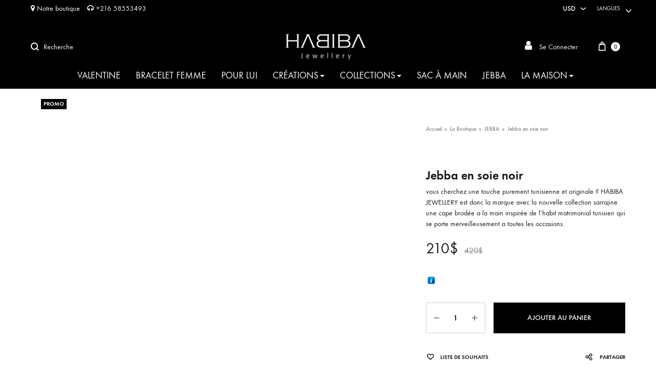

--- FILE ---
content_type: text/html; charset=UTF-8
request_url: https://habiba.jewelry/jebba-en-soie-noir/
body_size: 41558
content:
<!doctype html>
<html lang="fr-FR" prefix="og: https://ogp.me/ns#">
<head><script>if(navigator.userAgent.match(/MSIE|Internet Explorer/i)||navigator.userAgent.match(/Trident\/7\..*?rv:11/i)){var href=document.location.href;if(!href.match(/[?&]nowprocket/)){if(href.indexOf("?")==-1){if(href.indexOf("#")==-1){document.location.href=href+"?nowprocket=1"}else{document.location.href=href.replace("#","?nowprocket=1#")}}else{if(href.indexOf("#")==-1){document.location.href=href+"&nowprocket=1"}else{document.location.href=href.replace("#","&nowprocket=1#")}}}}</script><script>class RocketLazyLoadScripts{constructor(e){this.triggerEvents=e,this.eventOptions={passive:!0},this.userEventListener=this.triggerListener.bind(this),this.delayedScripts={normal:[],async:[],defer:[]},this.allJQueries=[]}_addUserInteractionListener(e){this.triggerEvents.forEach((t=>window.addEventListener(t,e.userEventListener,e.eventOptions)))}_removeUserInteractionListener(e){this.triggerEvents.forEach((t=>window.removeEventListener(t,e.userEventListener,e.eventOptions)))}triggerListener(){this._removeUserInteractionListener(this),this._loadEverythingNow()}async _loadEverythingNow(){this._delayEventListeners(),this._delayJQueryReady(this),this._handleDocumentWrite(),this._registerAllDelayedScripts(),this._preloadAllScripts(),await this._loadScriptsFromList(this.delayedScripts.normal),await this._loadScriptsFromList(this.delayedScripts.defer),await this._loadScriptsFromList(this.delayedScripts.async),await this._triggerDOMContentLoaded(),await this._triggerWindowLoad(),window.dispatchEvent(new Event("rocket-allScriptsLoaded"))}_registerAllDelayedScripts(){document.querySelectorAll("script[type=rocketlazyloadscript]").forEach((e=>{e.hasAttribute("src")?e.hasAttribute("async")&&!1!==e.async?this.delayedScripts.async.push(e):e.hasAttribute("defer")&&!1!==e.defer||"module"===e.getAttribute("data-rocket-type")?this.delayedScripts.defer.push(e):this.delayedScripts.normal.push(e):this.delayedScripts.normal.push(e)}))}async _transformScript(e){return await this._requestAnimFrame(),new Promise((t=>{const n=document.createElement("script");let i;[...e.attributes].forEach((e=>{let t=e.nodeName;"type"!==t&&("data-rocket-type"===t&&(t="type",i=e.nodeValue),n.setAttribute(t,e.nodeValue))})),e.hasAttribute("src")&&this._isValidScriptType(i)?(n.addEventListener("load",t),n.addEventListener("error",t)):(n.text=e.text,t()),e.parentNode.replaceChild(n,e)}))}_isValidScriptType(e){return!e||""===e||"string"==typeof e&&["text/javascript","text/x-javascript","text/ecmascript","text/jscript","application/javascript","application/x-javascript","application/ecmascript","application/jscript","module"].includes(e.toLowerCase())}async _loadScriptsFromList(e){const t=e.shift();return t?(await this._transformScript(t),this._loadScriptsFromList(e)):Promise.resolve()}_preloadAllScripts(){var e=document.createDocumentFragment();[...this.delayedScripts.normal,...this.delayedScripts.defer,...this.delayedScripts.async].forEach((t=>{const n=t.getAttribute("src");if(n){const t=document.createElement("link");t.href=n,t.rel="preload",t.as="script",e.appendChild(t)}})),document.head.appendChild(e)}_delayEventListeners(){let e={};function t(t,n){!function(t){function n(n){return e[t].eventsToRewrite.indexOf(n)>=0?"rocket-"+n:n}e[t]||(e[t]={originalFunctions:{add:t.addEventListener,remove:t.removeEventListener},eventsToRewrite:[]},t.addEventListener=function(){arguments[0]=n(arguments[0]),e[t].originalFunctions.add.apply(t,arguments)},t.removeEventListener=function(){arguments[0]=n(arguments[0]),e[t].originalFunctions.remove.apply(t,arguments)})}(t),e[t].eventsToRewrite.push(n)}function n(e,t){const n=e[t];Object.defineProperty(e,t,{get:n||function(){},set:n=>{e["rocket"+t]=n}})}t(document,"DOMContentLoaded"),t(window,"DOMContentLoaded"),t(window,"load"),t(window,"pageshow"),t(document,"readystatechange"),n(document,"onreadystatechange"),n(window,"onload"),n(window,"onpageshow")}_delayJQueryReady(e){let t=window.jQuery;Object.defineProperty(window,"jQuery",{get:()=>t,set(n){if(n&&n.fn&&!e.allJQueries.includes(n)){n.fn.ready=n.fn.init.prototype.ready=function(t){e.domReadyFired?t.bind(document)(n):document.addEventListener("rocket-DOMContentLoaded",(()=>t.bind(document)(n)))};const t=n.fn.on;n.fn.on=n.fn.init.prototype.on=function(){if(this[0]===window){function e(e){return e.split(" ").map((e=>"load"===e||0===e.indexOf("load.")?"rocket-jquery-load":e)).join(" ")}"string"==typeof arguments[0]||arguments[0]instanceof String?arguments[0]=e(arguments[0]):"object"==typeof arguments[0]&&Object.keys(arguments[0]).forEach((t=>{delete Object.assign(arguments[0],{[e(t)]:arguments[0][t]})[t]}))}return t.apply(this,arguments),this},e.allJQueries.push(n)}t=n}})}async _triggerDOMContentLoaded(){this.domReadyFired=!0,await this._requestAnimFrame(),document.dispatchEvent(new Event("rocket-DOMContentLoaded")),await this._requestAnimFrame(),window.dispatchEvent(new Event("rocket-DOMContentLoaded")),await this._requestAnimFrame(),document.dispatchEvent(new Event("rocket-readystatechange")),await this._requestAnimFrame(),document.rocketonreadystatechange&&document.rocketonreadystatechange()}async _triggerWindowLoad(){await this._requestAnimFrame(),window.dispatchEvent(new Event("rocket-load")),await this._requestAnimFrame(),window.rocketonload&&window.rocketonload(),await this._requestAnimFrame(),this.allJQueries.forEach((e=>e(window).trigger("rocket-jquery-load"))),window.dispatchEvent(new Event("rocket-pageshow")),await this._requestAnimFrame(),window.rocketonpageshow&&window.rocketonpageshow()}_handleDocumentWrite(){const e=new Map;document.write=document.writeln=function(t){const n=document.currentScript,i=document.createRange(),r=n.parentElement;let a=e.get(n);void 0===a&&(a=n.nextSibling,e.set(n,a));const o=document.createDocumentFragment();i.setStart(o,0),o.appendChild(i.createContextualFragment(t)),r.insertBefore(o,a)}}async _requestAnimFrame(){return new Promise((e=>requestAnimationFrame(e)))}static run(){const e=new RocketLazyLoadScripts(["keydown","mouseover","touchmove","touchstart","touchend","touchcancel","touchforcechange","wheel"]);e._addUserInteractionListener(e)}}RocketLazyLoadScripts.run();
</script>
	<meta charset="UTF-8">
	<meta name="viewport" content="width=device-width, initial-scale=1">
	<link rel="profile" href="https://gmpg.org/xfn/11">

	<link rel="preload" href="https://habiba.jewelry/wp-content/themes/konte/fonts/functionpro-light-webfont.woff2" as="font" type="font/woff2" crossorigin><link rel="preload" href="https://habiba.jewelry/wp-content/themes/konte/fonts/functionpro-book-webfont.woff2" as="font" type="font/woff2" crossorigin><link rel="preload" href="https://habiba.jewelry/wp-content/themes/konte/fonts/functionpro-medium-webfont.woff2" as="font" type="font/woff2" crossorigin><link rel="preload" href="https://habiba.jewelry/wp-content/themes/konte/fonts/functionpro-demi-webfont.woff2" as="font" type="font/woff2" crossorigin><link rel="preload" href="https://habiba.jewelry/wp-content/themes/konte/fonts/functionpro-bold-webfont.woff2" as="font" type="font/woff2" crossorigin><script type="rocketlazyloadscript">window._wca = window._wca || [];</script>

<!-- Optimisation des moteurs de recherche par Rank Math - https://rankmath.com/ -->
<title>Jebba en soie noir - HABIBA JEWELLERY</title><link rel="stylesheet" href="https://habiba.jewelry/wp-content/cache/min/1/c24f9ad5960d5e5458796c95324a3be4.css" media="all" data-minify="1" />
<meta name="description" content="vous cherchez une touche purement tunisienne et originale ? HABIBA JEWELLERY est donc la marque avec la nouvelle collection sarrajine une cape brodée a la main inspirée de l&#039;habit matrimonial tunisien qui se porte merveilleusement a toutes les occasions."/>
<meta name="robots" content="index, follow, max-snippet:-1, max-video-preview:-1, max-image-preview:large"/>
<link rel="canonical" href="https://habiba.jewelry/jebba-en-soie-noir/" />
<meta property="og:locale" content="fr_FR" />
<meta property="og:type" content="product" />
<meta property="og:title" content="Jebba en soie noir - HABIBA JEWELLERY" />
<meta property="og:description" content="vous cherchez une touche purement tunisienne et originale ? HABIBA JEWELLERY est donc la marque avec la nouvelle collection sarrajine une cape brodée a la main inspirée de l&#039;habit matrimonial tunisien qui se porte merveilleusement a toutes les occasions." />
<meta property="og:url" content="https://habiba.jewelry/jebba-en-soie-noir/" />
<meta property="og:site_name" content="HABIBA JEWELLERY" />
<meta property="og:updated_time" content="2023-02-10T13:06:54+00:00" />
<meta property="og:image" content="https://i0.wp.com/habiba.jewelry/wp-content/uploads/2022/10/indexr.jpg" />
<meta property="og:image:secure_url" content="https://i0.wp.com/habiba.jewelry/wp-content/uploads/2022/10/indexr.jpg" />
<meta property="og:image:width" content="900" />
<meta property="og:image:height" content="900" />
<meta property="og:image:alt" content="jebba" />
<meta property="og:image:type" content="image/jpeg" />
<meta property="product:price:amount" content="210" />
<meta property="product:price:currency" content="USD" />
<meta property="product:availability" content="instock" />
<meta name="twitter:card" content="summary_large_image" />
<meta name="twitter:title" content="Jebba en soie noir - HABIBA JEWELLERY" />
<meta name="twitter:description" content="vous cherchez une touche purement tunisienne et originale ? HABIBA JEWELLERY est donc la marque avec la nouvelle collection sarrajine une cape brodée a la main inspirée de l&#039;habit matrimonial tunisien qui se porte merveilleusement a toutes les occasions." />
<meta name="twitter:image" content="https://i0.wp.com/habiba.jewelry/wp-content/uploads/2022/10/indexr.jpg" />
<meta name="twitter:label1" content="Prix" />
<meta name="twitter:data1" content="210&#036;" />
<meta name="twitter:label2" content="Disponibilité" />
<meta name="twitter:data2" content="En stock" />
<script type="application/ld+json" class="rank-math-schema">{"@context":"https://schema.org","@graph":[{"@type":"Organization","@id":"https://habiba.jewelry/#organization","name":"HABIBA JEWELLERY","url":"https://habiba.jewelry","logo":{"@type":"ImageObject","@id":"https://habiba.jewelry/#logo","url":"https://habiba.jewelry/wp-content/uploads/2019/12/14720346_574652122736505_9146435137378942141_n.jpg","contentUrl":"https://habiba.jewelry/wp-content/uploads/2019/12/14720346_574652122736505_9146435137378942141_n.jpg","caption":"HABIBA JEWELLERY","inLanguage":"fr-FR","width":"754","height":"754"}},{"@type":"WebSite","@id":"https://habiba.jewelry/#website","url":"https://habiba.jewelry","name":"HABIBA JEWELLERY","publisher":{"@id":"https://habiba.jewelry/#organization"},"inLanguage":"fr-FR"},{"@type":"ImageObject","@id":"https://i0.wp.com/habiba.jewelry/wp-content/uploads/2022/10/indexr.jpg?fit=900%2C900&amp;ssl=1","url":"https://i0.wp.com/habiba.jewelry/wp-content/uploads/2022/10/indexr.jpg?fit=900%2C900&amp;ssl=1","width":"900","height":"900","inLanguage":"fr-FR"},{"@type":"BreadcrumbList","@id":"https://habiba.jewelry/jebba-en-soie-noir/#breadcrumb","itemListElement":[{"@type":"ListItem","position":"1","item":{"@id":"https://habiba.jewelry","name":"Accueil"}},{"@type":"ListItem","position":"2","item":{"@id":"https://habiba.jewelry/boutique/","name":"La Boutique"}},{"@type":"ListItem","position":"3","item":{"@id":"https://habiba.jewelry/djebba/","name":"JEBBA"}},{"@type":"ListItem","position":"4","item":{"@id":"https://habiba.jewelry/jebba-en-soie-noir/","name":"Jebba en soie noir"}}]},{"@type":"ItemPage","@id":"https://habiba.jewelry/jebba-en-soie-noir/#webpage","url":"https://habiba.jewelry/jebba-en-soie-noir/","name":"Jebba en soie noir - HABIBA JEWELLERY","datePublished":"2022-10-17T15:52:41+00:00","dateModified":"2023-02-10T13:06:54+00:00","isPartOf":{"@id":"https://habiba.jewelry/#website"},"primaryImageOfPage":{"@id":"https://i0.wp.com/habiba.jewelry/wp-content/uploads/2022/10/indexr.jpg?fit=900%2C900&amp;ssl=1"},"inLanguage":"fr-FR","breadcrumb":{"@id":"https://habiba.jewelry/jebba-en-soie-noir/#breadcrumb"}},{"@type":"Product","name":"Jebba en soie noir - HABIBA JEWELLERY","description":"vous cherchez une touche purement tunisienne et originale ? HABIBA JEWELLERY est donc la marque avec la nouvelle collection sarrajine\nune cape brod\u00e9e a la main inspir\u00e9e de l'habit matrimonial tunisien qui se porte merveilleusement a toutes les occasions.","category":"JEBBA","mainEntityOfPage":{"@id":"https://habiba.jewelry/jebba-en-soie-noir/#webpage"},"image":[{"@type":"ImageObject","url":"https://habiba.jewelry/wp-content/uploads/2022/10/indexr.jpg","height":"900","width":"900"}],"offers":{"@type":"Offer","price":"210","priceCurrency":"USD","priceValidUntil":"2027-12-31","availability":"http://schema.org/InStock","itemCondition":"NewCondition","url":"https://habiba.jewelry/jebba-en-soie-noir/","seller":{"@type":"Organization","@id":"https://habiba.jewelry/","name":"HABIBA JEWELLERY","url":"https://habiba.jewelry","logo":"https://habiba.jewelry/wp-content/uploads/2019/12/14720346_574652122736505_9146435137378942141_n.jpg"}},"@id":"https://habiba.jewelry/jebba-en-soie-noir/#richSnippet"}]}</script>
<!-- /Extension Rank Math WordPress SEO -->

<script type="rocketlazyloadscript" data-rocket-type='application/javascript'  id='pys-version-script'>console.log('PixelYourSite Free version 11.1.5.2');</script>
<link rel='dns-prefetch' href='//translate.google.com' />
<link rel='dns-prefetch' href='//stats.wp.com' />

<link rel='preconnect' href='//i0.wp.com' />
<link rel='preconnect' href='//c0.wp.com' />
<link rel="alternate" type="application/rss+xml" title="HABIBA JEWELLERY &raquo; Flux" href="https://habiba.jewelry/feed/" />
<link rel="alternate" type="application/rss+xml" title="HABIBA JEWELLERY &raquo; Flux des commentaires" href="https://habiba.jewelry/comments/feed/" />
<link rel="alternate" type="application/rss+xml" title="HABIBA JEWELLERY &raquo; Jebba en soie noir Flux des commentaires" href="https://habiba.jewelry/jebba-en-soie-noir/feed/" />
<style id='wp-img-auto-sizes-contain-inline-css' type='text/css'>
img:is([sizes=auto i],[sizes^="auto," i]){contain-intrinsic-size:3000px 1500px}
/*# sourceURL=wp-img-auto-sizes-contain-inline-css */
</style>

<style id='wp-emoji-styles-inline-css' type='text/css'>

	img.wp-smiley, img.emoji {
		display: inline !important;
		border: none !important;
		box-shadow: none !important;
		height: 1em !important;
		width: 1em !important;
		margin: 0 0.07em !important;
		vertical-align: -0.1em !important;
		background: none !important;
		padding: 0 !important;
	}
/*# sourceURL=wp-emoji-styles-inline-css */
</style>
<style id='wp-block-library-inline-css' type='text/css'>
:root{--wp-block-synced-color:#7a00df;--wp-block-synced-color--rgb:122,0,223;--wp-bound-block-color:var(--wp-block-synced-color);--wp-editor-canvas-background:#ddd;--wp-admin-theme-color:#007cba;--wp-admin-theme-color--rgb:0,124,186;--wp-admin-theme-color-darker-10:#006ba1;--wp-admin-theme-color-darker-10--rgb:0,107,160.5;--wp-admin-theme-color-darker-20:#005a87;--wp-admin-theme-color-darker-20--rgb:0,90,135;--wp-admin-border-width-focus:2px}@media (min-resolution:192dpi){:root{--wp-admin-border-width-focus:1.5px}}.wp-element-button{cursor:pointer}:root .has-very-light-gray-background-color{background-color:#eee}:root .has-very-dark-gray-background-color{background-color:#313131}:root .has-very-light-gray-color{color:#eee}:root .has-very-dark-gray-color{color:#313131}:root .has-vivid-green-cyan-to-vivid-cyan-blue-gradient-background{background:linear-gradient(135deg,#00d084,#0693e3)}:root .has-purple-crush-gradient-background{background:linear-gradient(135deg,#34e2e4,#4721fb 50%,#ab1dfe)}:root .has-hazy-dawn-gradient-background{background:linear-gradient(135deg,#faaca8,#dad0ec)}:root .has-subdued-olive-gradient-background{background:linear-gradient(135deg,#fafae1,#67a671)}:root .has-atomic-cream-gradient-background{background:linear-gradient(135deg,#fdd79a,#004a59)}:root .has-nightshade-gradient-background{background:linear-gradient(135deg,#330968,#31cdcf)}:root .has-midnight-gradient-background{background:linear-gradient(135deg,#020381,#2874fc)}:root{--wp--preset--font-size--normal:16px;--wp--preset--font-size--huge:42px}.has-regular-font-size{font-size:1em}.has-larger-font-size{font-size:2.625em}.has-normal-font-size{font-size:var(--wp--preset--font-size--normal)}.has-huge-font-size{font-size:var(--wp--preset--font-size--huge)}.has-text-align-center{text-align:center}.has-text-align-left{text-align:left}.has-text-align-right{text-align:right}.has-fit-text{white-space:nowrap!important}#end-resizable-editor-section{display:none}.aligncenter{clear:both}.items-justified-left{justify-content:flex-start}.items-justified-center{justify-content:center}.items-justified-right{justify-content:flex-end}.items-justified-space-between{justify-content:space-between}.screen-reader-text{border:0;clip-path:inset(50%);height:1px;margin:-1px;overflow:hidden;padding:0;position:absolute;width:1px;word-wrap:normal!important}.screen-reader-text:focus{background-color:#ddd;clip-path:none;color:#444;display:block;font-size:1em;height:auto;left:5px;line-height:normal;padding:15px 23px 14px;text-decoration:none;top:5px;width:auto;z-index:100000}html :where(.has-border-color){border-style:solid}html :where([style*=border-top-color]){border-top-style:solid}html :where([style*=border-right-color]){border-right-style:solid}html :where([style*=border-bottom-color]){border-bottom-style:solid}html :where([style*=border-left-color]){border-left-style:solid}html :where([style*=border-width]){border-style:solid}html :where([style*=border-top-width]){border-top-style:solid}html :where([style*=border-right-width]){border-right-style:solid}html :where([style*=border-bottom-width]){border-bottom-style:solid}html :where([style*=border-left-width]){border-left-style:solid}html :where(img[class*=wp-image-]){height:auto;max-width:100%}:where(figure){margin:0 0 1em}html :where(.is-position-sticky){--wp-admin--admin-bar--position-offset:var(--wp-admin--admin-bar--height,0px)}@media screen and (max-width:600px){html :where(.is-position-sticky){--wp-admin--admin-bar--position-offset:0px}}

/*# sourceURL=wp-block-library-inline-css */
</style><style id='global-styles-inline-css' type='text/css'>
:root{--wp--preset--aspect-ratio--square: 1;--wp--preset--aspect-ratio--4-3: 4/3;--wp--preset--aspect-ratio--3-4: 3/4;--wp--preset--aspect-ratio--3-2: 3/2;--wp--preset--aspect-ratio--2-3: 2/3;--wp--preset--aspect-ratio--16-9: 16/9;--wp--preset--aspect-ratio--9-16: 9/16;--wp--preset--color--black: #000000;--wp--preset--color--cyan-bluish-gray: #abb8c3;--wp--preset--color--white: #ffffff;--wp--preset--color--pale-pink: #f78da7;--wp--preset--color--vivid-red: #cf2e2e;--wp--preset--color--luminous-vivid-orange: #ff6900;--wp--preset--color--luminous-vivid-amber: #fcb900;--wp--preset--color--light-green-cyan: #7bdcb5;--wp--preset--color--vivid-green-cyan: #00d084;--wp--preset--color--pale-cyan-blue: #8ed1fc;--wp--preset--color--vivid-cyan-blue: #0693e3;--wp--preset--color--vivid-purple: #9b51e0;--wp--preset--gradient--vivid-cyan-blue-to-vivid-purple: linear-gradient(135deg,rgb(6,147,227) 0%,rgb(155,81,224) 100%);--wp--preset--gradient--light-green-cyan-to-vivid-green-cyan: linear-gradient(135deg,rgb(122,220,180) 0%,rgb(0,208,130) 100%);--wp--preset--gradient--luminous-vivid-amber-to-luminous-vivid-orange: linear-gradient(135deg,rgb(252,185,0) 0%,rgb(255,105,0) 100%);--wp--preset--gradient--luminous-vivid-orange-to-vivid-red: linear-gradient(135deg,rgb(255,105,0) 0%,rgb(207,46,46) 100%);--wp--preset--gradient--very-light-gray-to-cyan-bluish-gray: linear-gradient(135deg,rgb(238,238,238) 0%,rgb(169,184,195) 100%);--wp--preset--gradient--cool-to-warm-spectrum: linear-gradient(135deg,rgb(74,234,220) 0%,rgb(151,120,209) 20%,rgb(207,42,186) 40%,rgb(238,44,130) 60%,rgb(251,105,98) 80%,rgb(254,248,76) 100%);--wp--preset--gradient--blush-light-purple: linear-gradient(135deg,rgb(255,206,236) 0%,rgb(152,150,240) 100%);--wp--preset--gradient--blush-bordeaux: linear-gradient(135deg,rgb(254,205,165) 0%,rgb(254,45,45) 50%,rgb(107,0,62) 100%);--wp--preset--gradient--luminous-dusk: linear-gradient(135deg,rgb(255,203,112) 0%,rgb(199,81,192) 50%,rgb(65,88,208) 100%);--wp--preset--gradient--pale-ocean: linear-gradient(135deg,rgb(255,245,203) 0%,rgb(182,227,212) 50%,rgb(51,167,181) 100%);--wp--preset--gradient--electric-grass: linear-gradient(135deg,rgb(202,248,128) 0%,rgb(113,206,126) 100%);--wp--preset--gradient--midnight: linear-gradient(135deg,rgb(2,3,129) 0%,rgb(40,116,252) 100%);--wp--preset--font-size--small: 12px;--wp--preset--font-size--medium: 24px;--wp--preset--font-size--large: 40px;--wp--preset--font-size--x-large: 42px;--wp--preset--font-size--normal: 18px;--wp--preset--font-size--huge: 64px;--wp--preset--spacing--20: 0.44rem;--wp--preset--spacing--30: 0.67rem;--wp--preset--spacing--40: 1rem;--wp--preset--spacing--50: 1.5rem;--wp--preset--spacing--60: 2.25rem;--wp--preset--spacing--70: 3.38rem;--wp--preset--spacing--80: 5.06rem;--wp--preset--shadow--natural: 6px 6px 9px rgba(0, 0, 0, 0.2);--wp--preset--shadow--deep: 12px 12px 50px rgba(0, 0, 0, 0.4);--wp--preset--shadow--sharp: 6px 6px 0px rgba(0, 0, 0, 0.2);--wp--preset--shadow--outlined: 6px 6px 0px -3px rgb(255, 255, 255), 6px 6px rgb(0, 0, 0);--wp--preset--shadow--crisp: 6px 6px 0px rgb(0, 0, 0);}:where(.is-layout-flex){gap: 0.5em;}:where(.is-layout-grid){gap: 0.5em;}body .is-layout-flex{display: flex;}.is-layout-flex{flex-wrap: wrap;align-items: center;}.is-layout-flex > :is(*, div){margin: 0;}body .is-layout-grid{display: grid;}.is-layout-grid > :is(*, div){margin: 0;}:where(.wp-block-columns.is-layout-flex){gap: 2em;}:where(.wp-block-columns.is-layout-grid){gap: 2em;}:where(.wp-block-post-template.is-layout-flex){gap: 1.25em;}:where(.wp-block-post-template.is-layout-grid){gap: 1.25em;}.has-black-color{color: var(--wp--preset--color--black) !important;}.has-cyan-bluish-gray-color{color: var(--wp--preset--color--cyan-bluish-gray) !important;}.has-white-color{color: var(--wp--preset--color--white) !important;}.has-pale-pink-color{color: var(--wp--preset--color--pale-pink) !important;}.has-vivid-red-color{color: var(--wp--preset--color--vivid-red) !important;}.has-luminous-vivid-orange-color{color: var(--wp--preset--color--luminous-vivid-orange) !important;}.has-luminous-vivid-amber-color{color: var(--wp--preset--color--luminous-vivid-amber) !important;}.has-light-green-cyan-color{color: var(--wp--preset--color--light-green-cyan) !important;}.has-vivid-green-cyan-color{color: var(--wp--preset--color--vivid-green-cyan) !important;}.has-pale-cyan-blue-color{color: var(--wp--preset--color--pale-cyan-blue) !important;}.has-vivid-cyan-blue-color{color: var(--wp--preset--color--vivid-cyan-blue) !important;}.has-vivid-purple-color{color: var(--wp--preset--color--vivid-purple) !important;}.has-black-background-color{background-color: var(--wp--preset--color--black) !important;}.has-cyan-bluish-gray-background-color{background-color: var(--wp--preset--color--cyan-bluish-gray) !important;}.has-white-background-color{background-color: var(--wp--preset--color--white) !important;}.has-pale-pink-background-color{background-color: var(--wp--preset--color--pale-pink) !important;}.has-vivid-red-background-color{background-color: var(--wp--preset--color--vivid-red) !important;}.has-luminous-vivid-orange-background-color{background-color: var(--wp--preset--color--luminous-vivid-orange) !important;}.has-luminous-vivid-amber-background-color{background-color: var(--wp--preset--color--luminous-vivid-amber) !important;}.has-light-green-cyan-background-color{background-color: var(--wp--preset--color--light-green-cyan) !important;}.has-vivid-green-cyan-background-color{background-color: var(--wp--preset--color--vivid-green-cyan) !important;}.has-pale-cyan-blue-background-color{background-color: var(--wp--preset--color--pale-cyan-blue) !important;}.has-vivid-cyan-blue-background-color{background-color: var(--wp--preset--color--vivid-cyan-blue) !important;}.has-vivid-purple-background-color{background-color: var(--wp--preset--color--vivid-purple) !important;}.has-black-border-color{border-color: var(--wp--preset--color--black) !important;}.has-cyan-bluish-gray-border-color{border-color: var(--wp--preset--color--cyan-bluish-gray) !important;}.has-white-border-color{border-color: var(--wp--preset--color--white) !important;}.has-pale-pink-border-color{border-color: var(--wp--preset--color--pale-pink) !important;}.has-vivid-red-border-color{border-color: var(--wp--preset--color--vivid-red) !important;}.has-luminous-vivid-orange-border-color{border-color: var(--wp--preset--color--luminous-vivid-orange) !important;}.has-luminous-vivid-amber-border-color{border-color: var(--wp--preset--color--luminous-vivid-amber) !important;}.has-light-green-cyan-border-color{border-color: var(--wp--preset--color--light-green-cyan) !important;}.has-vivid-green-cyan-border-color{border-color: var(--wp--preset--color--vivid-green-cyan) !important;}.has-pale-cyan-blue-border-color{border-color: var(--wp--preset--color--pale-cyan-blue) !important;}.has-vivid-cyan-blue-border-color{border-color: var(--wp--preset--color--vivid-cyan-blue) !important;}.has-vivid-purple-border-color{border-color: var(--wp--preset--color--vivid-purple) !important;}.has-vivid-cyan-blue-to-vivid-purple-gradient-background{background: var(--wp--preset--gradient--vivid-cyan-blue-to-vivid-purple) !important;}.has-light-green-cyan-to-vivid-green-cyan-gradient-background{background: var(--wp--preset--gradient--light-green-cyan-to-vivid-green-cyan) !important;}.has-luminous-vivid-amber-to-luminous-vivid-orange-gradient-background{background: var(--wp--preset--gradient--luminous-vivid-amber-to-luminous-vivid-orange) !important;}.has-luminous-vivid-orange-to-vivid-red-gradient-background{background: var(--wp--preset--gradient--luminous-vivid-orange-to-vivid-red) !important;}.has-very-light-gray-to-cyan-bluish-gray-gradient-background{background: var(--wp--preset--gradient--very-light-gray-to-cyan-bluish-gray) !important;}.has-cool-to-warm-spectrum-gradient-background{background: var(--wp--preset--gradient--cool-to-warm-spectrum) !important;}.has-blush-light-purple-gradient-background{background: var(--wp--preset--gradient--blush-light-purple) !important;}.has-blush-bordeaux-gradient-background{background: var(--wp--preset--gradient--blush-bordeaux) !important;}.has-luminous-dusk-gradient-background{background: var(--wp--preset--gradient--luminous-dusk) !important;}.has-pale-ocean-gradient-background{background: var(--wp--preset--gradient--pale-ocean) !important;}.has-electric-grass-gradient-background{background: var(--wp--preset--gradient--electric-grass) !important;}.has-midnight-gradient-background{background: var(--wp--preset--gradient--midnight) !important;}.has-small-font-size{font-size: var(--wp--preset--font-size--small) !important;}.has-medium-font-size{font-size: var(--wp--preset--font-size--medium) !important;}.has-large-font-size{font-size: var(--wp--preset--font-size--large) !important;}.has-x-large-font-size{font-size: var(--wp--preset--font-size--x-large) !important;}
/*# sourceURL=global-styles-inline-css */
</style>

<style id='classic-theme-styles-inline-css' type='text/css'>
/*! This file is auto-generated */
.wp-block-button__link{color:#fff;background-color:#32373c;border-radius:9999px;box-shadow:none;text-decoration:none;padding:calc(.667em + 2px) calc(1.333em + 2px);font-size:1.125em}.wp-block-file__button{background:#32373c;color:#fff;text-decoration:none}
/*# sourceURL=/wp-includes/css/classic-themes.min.css */
</style>






<style id='woocommerce-inline-inline-css' type='text/css'>
.woocommerce form .form-row .required { visibility: visible; }
/*# sourceURL=woocommerce-inline-inline-css */
</style>






<style id='konte-inline-css' type='text/css'>
.site-header.custom, .custom .header-search.icon .search-field:focus, .custom .header-search.icon .search-field.focused { background-color: #000000; }.topbar {height: 33px}:root { --header-main-height: 90px}:root { --header-bottom-height: 50px}.header-main, .header-v10 .site-branding, .header-v10 .header-main .header-right-items { height: 90px; }.header-bottom { height: 50px; }.header-mobile {height: 60px}.site-footer.custom { background-color: #000000; }
/*# sourceURL=konte-inline-css */
</style>





<style id='konte-woocommerce-inline-css' type='text/css'>
.woocommerce-badge.onsale {background-color: #820101}.woocommerce-badge.new {background-color: #ebb15a}.woocommerce-badge.featured {background-color: #d0a133}.woocommerce-badge.sold-out {background-color: #838889}
/*# sourceURL=konte-woocommerce-inline-css */
</style>

<style id='rocket-lazyload-inline-css' type='text/css'>
.rll-youtube-player{position:relative;padding-bottom:56.23%;height:0;overflow:hidden;max-width:100%;}.rll-youtube-player iframe{position:absolute;top:0;left:0;width:100%;height:100%;z-index:100;background:0 0}.rll-youtube-player img{bottom:0;display:block;left:0;margin:auto;max-width:100%;width:100%;position:absolute;right:0;top:0;border:none;height:auto;cursor:pointer;-webkit-transition:.4s all;-moz-transition:.4s all;transition:.4s all}.rll-youtube-player img:hover{-webkit-filter:brightness(75%)}.rll-youtube-player .play{height:72px;width:72px;left:50%;top:50%;margin-left:-36px;margin-top:-36px;position:absolute;background:url(https://habiba.jewelry/wp-content/plugins/wp-rocket/assets/img/youtube.png) no-repeat;cursor:pointer}.wp-has-aspect-ratio .rll-youtube-player{position:absolute;padding-bottom:0;width:100%;height:100%;top:0;bottom:0;left:0;right:0}
/*# sourceURL=rocket-lazyload-inline-css */
</style>
<script type="rocketlazyloadscript" data-rocket-type="text/template" id="tmpl-variation-template">
	<div class="woocommerce-variation-description">{{{ data.variation.variation_description }}}</div>
	<div class="woocommerce-variation-price">{{{ data.variation.price_html }}}</div>
	<div class="woocommerce-variation-availability">{{{ data.variation.availability_html }}}</div>
</script>
<script type="rocketlazyloadscript" data-rocket-type="text/template" id="tmpl-unavailable-variation-template">
	<p role="alert">Désolé, ce produit n&rsquo;est pas disponible. Veuillez choisir une combinaison différente.</p>
</script>
<!--n2css--><!--n2js--><script type="text/javascript" id="jquery-core-js-extra">window.addEventListener('DOMContentLoaded', function() {
/* <![CDATA[ */
var pysFacebookRest = {"restApiUrl":"https://habiba.jewelry/wp-json/pys-facebook/v1/event","debug":"1"};
//# sourceURL=jquery-core-js-extra
/* ]]> */
});</script>
<script type="rocketlazyloadscript" data-rocket-type="text/javascript" src="https://c0.wp.com/c/6.9/wp-includes/js/jquery/jquery.min.js" id="jquery-core-js" defer></script>
<script type="rocketlazyloadscript" data-minify="1" data-rocket-type="text/javascript" src="https://habiba.jewelry/wp-content/cache/min/1/c/6.9/wp-includes/js/jquery/jquery-migrate.min.js?ver=1766157080" id="jquery-migrate-js" defer></script>
<script type="text/javascript" id="jetpack_related-posts-js-extra">
/* <![CDATA[ */
var related_posts_js_options = {"post_heading":"h4"};
//# sourceURL=jetpack_related-posts-js-extra
/* ]]> */
</script>
<script type="rocketlazyloadscript" data-minify="1" data-rocket-type="text/javascript" src="https://habiba.jewelry/wp-content/cache/min/1/p/jetpack/15.4/_inc/build/related-posts/related-posts.min.js?ver=1767899415" id="jetpack_related-posts-js" defer></script>
<script type="rocketlazyloadscript" data-minify="1" data-rocket-type="text/javascript" src="https://habiba.jewelry/wp-content/cache/min/1/p/woocommerce/10.4.3/assets/js/jquery-blockui/jquery.blockUI.min.js?ver=1766437770" id="wc-jquery-blockui-js" data-wp-strategy="defer" defer></script>
<script type="text/javascript" id="wc-add-to-cart-js-extra">
/* <![CDATA[ */
var wc_add_to_cart_params = {"ajax_url":"/wp-admin/admin-ajax.php","wc_ajax_url":"/?wc-ajax=%%endpoint%%","i18n_view_cart":"Voir le panier","cart_url":"https://habiba.jewelry/panier/","is_cart":"","cart_redirect_after_add":"no"};
//# sourceURL=wc-add-to-cart-js-extra
/* ]]> */
</script>
<script type="rocketlazyloadscript" data-minify="1" data-rocket-type="text/javascript" src="https://habiba.jewelry/wp-content/cache/min/1/p/woocommerce/10.4.3/assets/js/frontend/add-to-cart.min.js?ver=1766437770" id="wc-add-to-cart-js" data-wp-strategy="defer" defer></script>
<script type="rocketlazyloadscript" data-minify="1" data-rocket-type="text/javascript" src="https://habiba.jewelry/wp-content/cache/min/1/p/woocommerce/10.4.3/assets/js/zoom/jquery.zoom.min.js?ver=1766526701" id="wc-zoom-js" defer="defer" data-wp-strategy="defer"></script>
<script type="rocketlazyloadscript" data-minify="1" data-rocket-type="text/javascript" src="https://habiba.jewelry/wp-content/cache/min/1/p/woocommerce/10.4.3/assets/js/flexslider/jquery.flexslider.min.js?ver=1766526701" id="wc-flexslider-js" defer="defer" data-wp-strategy="defer"></script>
<script type="rocketlazyloadscript" data-minify="1" data-rocket-type="text/javascript" src="https://habiba.jewelry/wp-content/cache/min/1/p/woocommerce/10.4.3/assets/js/photoswipe/photoswipe.min.js?ver=1766526702" id="wc-photoswipe-js" defer="defer" data-wp-strategy="defer"></script>
<script type="rocketlazyloadscript" data-minify="1" data-rocket-type="text/javascript" src="https://habiba.jewelry/wp-content/cache/min/1/p/woocommerce/10.4.3/assets/js/photoswipe/photoswipe-ui-default.min.js?ver=1766526702" id="wc-photoswipe-ui-default-js" defer="defer" data-wp-strategy="defer"></script>
<script type="rocketlazyloadscript" data-minify="1" data-rocket-type="text/javascript" src="https://habiba.jewelry/wp-content/cache/min/1/p/woocommerce/10.4.3/assets/js/js-cookie/js.cookie.min.js?ver=1766437770" id="wc-js-cookie-js" defer="defer" data-wp-strategy="defer"></script>
<script type="text/javascript" id="woocommerce-js-extra">
/* <![CDATA[ */
var woocommerce_params = {"ajax_url":"/wp-admin/admin-ajax.php","wc_ajax_url":"/?wc-ajax=%%endpoint%%","i18n_password_show":"Afficher le mot de passe","i18n_password_hide":"Masquer le mot de passe"};
//# sourceURL=woocommerce-js-extra
/* ]]> */
</script>
<script type="rocketlazyloadscript" data-minify="1" data-rocket-type="text/javascript" src="https://habiba.jewelry/wp-content/cache/min/1/p/woocommerce/10.4.3/assets/js/frontend/woocommerce.min.js?ver=1766437770" id="woocommerce-js" defer="defer" data-wp-strategy="defer"></script>
<script type="rocketlazyloadscript" data-minify="1" data-rocket-type="text/javascript" src="https://habiba.jewelry/wp-content/cache/min/1/wp-content/plugins/js_composer/assets/js/vendors/woocommerce-add-to-cart.js?ver=1763042350" id="vc_woocommerce-add-to-cart-js-js" defer></script>
<script type="rocketlazyloadscript" data-minify="1" data-rocket-type="text/javascript" src="https://habiba.jewelry/wp-content/cache/min/1/p/woocommerce/10.4.3/assets/js/dompurify/purify.min.js?ver=1766526702" id="wc-dompurify-js" data-wp-strategy="defer" defer></script>
<script type="rocketlazyloadscript" data-minify="1" data-rocket-type="text/javascript" src="https://habiba.jewelry/wp-content/cache/min/1/p/woocommerce/10.4.3/assets/js/jquery-tiptip/jquery.tipTip.min.js?ver=1766526702" id="wc-jquery-tiptip-js" data-wp-strategy="defer" defer></script>
<script type="text/javascript" id="wc-product-reviews-pro-frontend-js-extra">
/* <![CDATA[ */
var wc_product_reviews_pro = {"is_user_logged_in":"","user_id":"0","comment_registration":"","product_id":"10387","ajax_url":"https://habiba.jewelry/wp-admin/admin-ajax.php","nonce":"87b571d541","comment_type":null,"file_size_max":"20971520","i18n":{"loading":"Chargement...","attach_a_photo":"Attach a photo","attach_a_video":"Attach a video","attach_photo_url":"Rather attach photo from another website?","attach_photo_file":"Rather attach photo from your computer?","attach_video_url":"Rather attach video from another website?","attach_video_file":"Rather attach video from your computer?","flag_failed":"Could not flag contribution. Please try again later.","subscribe_failed":"An error occurred. Your request could not be processed.","vote_failed":"Could not cast your vote. Please try again later.","comment_karma":"%1$d Sur %2$d les gens ont trouv\u00e9 cela utile","error_attach_file":"Please attach a file.","error_required":"This is a required field.","error_too_short":"Please enter at least %d words.","error_too_long":"Please enter less than %d words.","error_file_not_allowed":"Only jpg, png, gif, bmp and tiff files, please","error_file_size_max":"File is too large. Size must be less than 20 Mo.","error_login_signup":"An error occurred, please try again.","remove_attachment":"Remove Attachment","review_update_confirmation":"Hold up -- it looks like you've already left a review for this product. You can update your existing review instead.\n\nPlease click \"OK\" to send a confirmation email to update your existing review, or \"Cancel\" to go back."}};
//# sourceURL=wc-product-reviews-pro-frontend-js-extra
/* ]]> */
</script>
<script type="rocketlazyloadscript" data-rocket-type="text/javascript" src="https://habiba.jewelry/wp-content/plugins/woocommerce-product-reviews-pro/assets/js/frontend/wc-product-reviews-pro-frontend.min.js?ver=1.17.0" id="wc-product-reviews-pro-frontend-js" defer></script>
<script type="rocketlazyloadscript" data-rocket-type="text/javascript" src="https://stats.wp.com/s-202603.js" id="woocommerce-analytics-js" defer="defer" data-wp-strategy="defer"></script>
<script type="rocketlazyloadscript" data-minify="1" data-rocket-type="text/javascript" src="https://habiba.jewelry/wp-content/cache/min/1/c/6.9/wp-includes/js/underscore.min.js?ver=1766157080" id="underscore-js" defer></script>
<script type="text/javascript" id="wp-util-js-extra">
/* <![CDATA[ */
var _wpUtilSettings = {"ajax":{"url":"/wp-admin/admin-ajax.php"}};
//# sourceURL=wp-util-js-extra
/* ]]> */
</script>
<script type="rocketlazyloadscript" data-minify="1" data-rocket-type="text/javascript" src="https://habiba.jewelry/wp-content/cache/min/1/c/6.9/wp-includes/js/wp-util.min.js?ver=1766157080" id="wp-util-js" defer></script>
<script type="rocketlazyloadscript" data-rocket-type="text/javascript" src="https://habiba.jewelry/wp-content/plugins/pixelyoursite/dist/scripts/jquery.bind-first-0.2.3.min.js?ver=0.2.3" id="jquery-bind-first-js" defer></script>
<script type="rocketlazyloadscript" data-rocket-type="text/javascript" src="https://habiba.jewelry/wp-content/plugins/pixelyoursite/dist/scripts/js.cookie-2.1.3.min.js?ver=2.1.3" id="js-cookie-pys-js" defer></script>
<script type="rocketlazyloadscript" data-rocket-type="text/javascript" src="https://habiba.jewelry/wp-content/plugins/pixelyoursite/dist/scripts/tld.min.js?ver=2.3.1" id="js-tld-js" defer></script>
<script type="text/javascript" id="pys-js-extra">
/* <![CDATA[ */
var pysOptions = {"staticEvents":{"facebook":{"woo_view_content":[{"delay":0,"type":"static","name":"ViewContent","pixelIds":["860194418155217"],"eventID":"2de5427c-a659-49a0-bdca-452535a8fa1d","params":{"content_ids":["10387"],"content_type":"product","content_name":"Jebba en soie noir","category_name":"JEBBA","value":"210","currency":"USD","contents":[{"id":"10387","quantity":1}],"product_price":"210","page_title":"Jebba en soie noir","post_type":"product","post_id":10387,"plugin":"PixelYourSite","user_role":"guest","event_url":"habiba.jewelry/jebba-en-soie-noir/"},"e_id":"woo_view_content","ids":[],"hasTimeWindow":false,"timeWindow":0,"woo_order":"","edd_order":""}],"init_event":[{"delay":0,"type":"static","ajaxFire":false,"name":"PageView","pixelIds":["860194418155217"],"eventID":"184a8f2c-4f3b-488d-980d-302624780a05","params":{"page_title":"Jebba en soie noir","post_type":"product","post_id":10387,"plugin":"PixelYourSite","user_role":"guest","event_url":"habiba.jewelry/jebba-en-soie-noir/"},"e_id":"init_event","ids":[],"hasTimeWindow":false,"timeWindow":0,"woo_order":"","edd_order":""}]}},"dynamicEvents":[],"triggerEvents":[],"triggerEventTypes":[],"facebook":{"pixelIds":["860194418155217"],"advancedMatching":{"external_id":"dabdceebffbfcffdcfaafcdfcfedbade"},"advancedMatchingEnabled":true,"removeMetadata":false,"wooVariableAsSimple":false,"serverApiEnabled":true,"wooCRSendFromServer":false,"send_external_id":null,"enabled_medical":false,"do_not_track_medical_param":["event_url","post_title","page_title","landing_page","content_name","categories","category_name","tags"],"meta_ldu":false},"debug":"1","siteUrl":"https://habiba.jewelry","ajaxUrl":"https://habiba.jewelry/wp-admin/admin-ajax.php","ajax_event":"5a3c738af1","enable_remove_download_url_param":"1","cookie_duration":"7","last_visit_duration":"60","enable_success_send_form":"","ajaxForServerEvent":"1","ajaxForServerStaticEvent":"1","useSendBeacon":"1","send_external_id":"1","external_id_expire":"180","track_cookie_for_subdomains":"1","google_consent_mode":"1","gdpr":{"ajax_enabled":false,"all_disabled_by_api":false,"facebook_disabled_by_api":false,"analytics_disabled_by_api":false,"google_ads_disabled_by_api":false,"pinterest_disabled_by_api":false,"bing_disabled_by_api":false,"reddit_disabled_by_api":false,"externalID_disabled_by_api":false,"facebook_prior_consent_enabled":true,"analytics_prior_consent_enabled":true,"google_ads_prior_consent_enabled":null,"pinterest_prior_consent_enabled":true,"bing_prior_consent_enabled":true,"cookiebot_integration_enabled":false,"cookiebot_facebook_consent_category":"marketing","cookiebot_analytics_consent_category":"statistics","cookiebot_tiktok_consent_category":"marketing","cookiebot_google_ads_consent_category":"marketing","cookiebot_pinterest_consent_category":"marketing","cookiebot_bing_consent_category":"marketing","consent_magic_integration_enabled":false,"real_cookie_banner_integration_enabled":false,"cookie_notice_integration_enabled":false,"cookie_law_info_integration_enabled":false,"analytics_storage":{"enabled":true,"value":"granted","filter":false},"ad_storage":{"enabled":true,"value":"granted","filter":false},"ad_user_data":{"enabled":true,"value":"granted","filter":false},"ad_personalization":{"enabled":true,"value":"granted","filter":false}},"cookie":{"disabled_all_cookie":false,"disabled_start_session_cookie":false,"disabled_advanced_form_data_cookie":false,"disabled_landing_page_cookie":false,"disabled_first_visit_cookie":false,"disabled_trafficsource_cookie":false,"disabled_utmTerms_cookie":false,"disabled_utmId_cookie":false},"tracking_analytics":{"TrafficSource":"direct","TrafficLanding":"undefined","TrafficUtms":[],"TrafficUtmsId":[]},"GATags":{"ga_datalayer_type":"default","ga_datalayer_name":"dataLayerPYS"},"woo":{"enabled":true,"enabled_save_data_to_orders":true,"addToCartOnButtonEnabled":true,"addToCartOnButtonValueEnabled":true,"addToCartOnButtonValueOption":"price","singleProductId":10387,"removeFromCartSelector":"form.woocommerce-cart-form .remove","addToCartCatchMethod":"add_cart_hook","is_order_received_page":false,"containOrderId":false},"edd":{"enabled":false},"cache_bypass":"1768432975"};
//# sourceURL=pys-js-extra
/* ]]> */
</script>
<script type="rocketlazyloadscript" data-minify="1" data-rocket-type="text/javascript" src="https://habiba.jewelry/wp-content/cache/min/1/wp-content/plugins/pixelyoursite/dist/scripts/public.js?ver=1763042350" id="pys-js" defer></script>
<script type="rocketlazyloadscript" data-minify="1" data-rocket-type="text/javascript" src="https://habiba.jewelry/wp-content/cache/min/1/p/woocommerce/10.4.3/assets/js/select2/select2.full.min.js?ver=1766437770" id="wc-select2-js" defer="defer" data-wp-strategy="defer"></script>
<script type="text/javascript" id="wc-add-to-cart-variation-js-extra">
/* <![CDATA[ */
var wc_add_to_cart_variation_params = {"wc_ajax_url":"/?wc-ajax=%%endpoint%%","i18n_no_matching_variations_text":"D\u00e9sol\u00e9, aucun produit ne r\u00e9pond \u00e0 vos crit\u00e8res. Veuillez choisir une combinaison diff\u00e9rente.","i18n_make_a_selection_text":"Veuillez s\u00e9lectionner certaines options du produit avant d\u2019ajouter ce produit \u00e0 votre panier.","i18n_unavailable_text":"D\u00e9sol\u00e9, ce produit n\u2019est pas disponible. Veuillez choisir une combinaison diff\u00e9rente.","i18n_reset_alert_text":"Votre s\u00e9lection a \u00e9t\u00e9 r\u00e9initialis\u00e9e. Veuillez s\u00e9lectionner des options du produit avant de l\u2019ajouter \u00e0 votre panier."};
//# sourceURL=wc-add-to-cart-variation-js-extra
/* ]]> */
</script>
<script type="rocketlazyloadscript" data-minify="1" data-rocket-type="text/javascript" src="https://habiba.jewelry/wp-content/cache/min/1/p/woocommerce/10.4.3/assets/js/frontend/add-to-cart-variation.min.js?ver=1766437770" id="wc-add-to-cart-variation-js" defer="defer" data-wp-strategy="defer"></script>
<script type="text/javascript" id="wc-cart-fragments-js-extra">
/* <![CDATA[ */
var wc_cart_fragments_params = {"ajax_url":"/wp-admin/admin-ajax.php","wc_ajax_url":"/?wc-ajax=%%endpoint%%","cart_hash_key":"wc_cart_hash_4edb107a49fa2494aa976d5c082a48e9","fragment_name":"wc_fragments_4edb107a49fa2494aa976d5c082a48e9","request_timeout":"5000"};
//# sourceURL=wc-cart-fragments-js-extra
/* ]]> */
</script>
<script type="rocketlazyloadscript" data-minify="1" data-rocket-type="text/javascript" src="https://habiba.jewelry/wp-content/cache/min/1/p/woocommerce/10.4.3/assets/js/frontend/cart-fragments.min.js?ver=1766437770" id="wc-cart-fragments-js" defer="defer" data-wp-strategy="defer"></script>
<script type="text/javascript" id="sib-front-js-js-extra">
/* <![CDATA[ */
var sibErrMsg = {"invalidMail":"Veuillez entrer une adresse e-mail valide.","requiredField":"Veuillez compl\u00e9ter les champs obligatoires.","invalidDateFormat":"Veuillez entrer une date valide.","invalidSMSFormat":"Veuillez entrer une num\u00e9ro de t\u00e9l\u00e9phone valide."};
var ajax_sib_front_object = {"ajax_url":"https://habiba.jewelry/wp-admin/admin-ajax.php","ajax_nonce":"6df525f83d","flag_url":"https://habiba.jewelry/wp-content/plugins/mailin/img/flags/"};
//# sourceURL=sib-front-js-js-extra
/* ]]> */
</script>
<script type="rocketlazyloadscript" data-minify="1" data-rocket-type="text/javascript" src="https://habiba.jewelry/wp-content/cache/min/1/wp-content/plugins/mailin/js/mailin-front.js?ver=1763042350" id="sib-front-js-js" defer></script>
<script type="rocketlazyloadscript"></script><link rel="https://api.w.org/" href="https://habiba.jewelry/wp-json/" /><link rel="alternate" title="JSON" type="application/json" href="https://habiba.jewelry/wp-json/wp/v2/product/10387" /><link rel="EditURI" type="application/rsd+xml" title="RSD" href="https://habiba.jewelry/xmlrpc.php?rsd" />
<meta name="generator" content="WordPress 6.9" />
<link rel='shortlink' href='https://habiba.jewelry/?p=10387' />

		<!-- GA Google Analytics @ https://m0n.co/ga -->
		<script type="rocketlazyloadscript" async src="https://www.googletagmanager.com/gtag/js?id=UA-158106452-1"></script>
		<script type="rocketlazyloadscript">
			window.dataLayer = window.dataLayer || [];
			function gtag(){dataLayer.push(arguments);}
			gtag('js', new Date());
			gtag('config', 'UA-158106452-1');
		</script>

	<style>p.hello{font-size:12px;color:darkgray;}#google_language_translator,#flags{text-align:left;}#google_language_translator{clear:both;}#flags{width:165px;}#flags a{display:inline-block;margin-right:2px;}#google_language_translator a{display:none!important;}div.skiptranslate.goog-te-gadget{display:inline!important;}.goog-te-gadget{color:transparent!important;}.goog-te-gadget{font-size:0px!important;}.goog-branding{display:none;}.goog-tooltip{display: none!important;}.goog-tooltip:hover{display: none!important;}.goog-text-highlight{background-color:transparent!important;border:none!important;box-shadow:none!important;}#google_language_translator select.goog-te-combo{color:#ffffff;}div.skiptranslate{display:none!important;}body{top:0px!important;}#goog-gt-{display:none!important;}font font{background-color:transparent!important;box-shadow:none!important;position:initial!important;}#glt-translate-trigger{left:20px;right:auto;}#glt-translate-trigger > span{color:#0a0a0a;}#glt-translate-trigger{background:#ffffff;}.goog-te-gadget .goog-te-combo{width:100%;}#google_language_translator .goog-te-gadget .goog-te-combo{background:#000000;border:0!important;}</style><!-- Global site tag (gtag.js) - Google Ads: 619824529 --> <script type="rocketlazyloadscript" async src="https://www.googletagmanager.com/gtag/js?id=AW-619824529"></script> <script type="rocketlazyloadscript"> window.dataLayer = window.dataLayer || []; function gtag(){dataLayer.push(arguments);} gtag('js', new Date()); gtag('config', 'AW-619824529'); </script>
<!-- Facebook Pixel Code -->
<script type="rocketlazyloadscript">
  !function(f,b,e,v,n,t,s)
  {if(f.fbq)return;n=f.fbq=function(){n.callMethod?
  n.callMethod.apply(n,arguments):n.queue.push(arguments)};
  if(!f._fbq)f._fbq=n;n.push=n;n.loaded=!0;n.version='2.0';
  n.queue=[];t=b.createElement(e);t.async=!0;
  t.src=v;s=b.getElementsByTagName(e)[0];
  s.parentNode.insertBefore(t,s)}(window, document,'script',
  'https://connect.facebook.net/en_US/fbevents.js');
  fbq('init', '860194418155217');
  fbq('track', 'PageView');
</script>
<noscript><img height="1" width="1" style="display:none"
  src="https://www.facebook.com/tr?id=860194418155217&ev=PageView&noscript=1"
/></noscript>
<!-- End Facebook Pixel Code -->
<?php echo do_shortcode('[google-translator]'); ?>
<meta name="facebook-domain-verification" content="golhx89v2tam9jmp1w8xuqq5d3o47d" /><script type="rocketlazyloadscript" data-rocket-type="text/javascript">
(function(url){
	if(/(?:Chrome\/26\.0\.1410\.63 Safari\/537\.31|WordfenceTestMonBot)/.test(navigator.userAgent)){ return; }
	var addEvent = function(evt, handler) {
		if (window.addEventListener) {
			document.addEventListener(evt, handler, false);
		} else if (window.attachEvent) {
			document.attachEvent('on' + evt, handler);
		}
	};
	var removeEvent = function(evt, handler) {
		if (window.removeEventListener) {
			document.removeEventListener(evt, handler, false);
		} else if (window.detachEvent) {
			document.detachEvent('on' + evt, handler);
		}
	};
	var evts = 'contextmenu dblclick drag dragend dragenter dragleave dragover dragstart drop keydown keypress keyup mousedown mousemove mouseout mouseover mouseup mousewheel scroll'.split(' ');
	var logHuman = function() {
		if (window.wfLogHumanRan) { return; }
		window.wfLogHumanRan = true;
		var wfscr = document.createElement('script');
		wfscr.type = 'text/javascript';
		wfscr.async = true;
		wfscr.src = url + '&r=' + Math.random();
		(document.getElementsByTagName('head')[0]||document.getElementsByTagName('body')[0]).appendChild(wfscr);
		for (var i = 0; i < evts.length; i++) {
			removeEvent(evts[i], logHuman);
		}
	};
	for (var i = 0; i < evts.length; i++) {
		addEvent(evts[i], logHuman);
	}
})('//habiba.jewelry/?wordfence_lh=1&hid=1F0BB056A74C871E8B16F335BEB5E6AB');
</script>	<style>img#wpstats{display:none}</style>
		<style id="custom-theme-colors" >
/**
 * Konte: Color Scheme
 */
:root {
	--konte--primary-color:#000000;
}

h1,
h2,
h3,
h4,
h5,
h6,
.text-default,
.color-scheme-default,
.text-default a,
.color-scheme-default a,
.konte-button.button-outline,
.konte-button.button-underline,
.konte-button.button-underline:hover,
.konte-product-grid__head:after,
.konte-post-grid .post-title a,
.konte-info-list .info-value a:hover,
.konte-cta:before,
.site-footer.light a,
.site-footer.light .footer-widgets-area,
.site-footer .mc4wp-form input[type=submit],
.site-footer .list-dropdown .current {
	color: #000000;
}

.konte-button.button-outline:hover,
.konte-carousel__arrow:hover {
	color: #fff;
	border-color: #000000;
	background-color: #000000;
}

button,
.button,
input[type="button"],
input[type="reset"],
input[type="submit"],
.konte-button.button-normal.text-default,
button.alt:hover,
.button.alt:hover,
input[type="button"].alt:hover,
input[type="reset"].alt:hover,
input[type="submit"].alt:hover {
	background-color: #000000;
	border-color: #000000;
}

button.alt,
.button.alt,
input[type="button"].alt,
input[type="reset"].alt,
input[type="submit"].alt {
	color: #000000;
	border-color: #000000;
	background-color: transparent;
}

.next-posts-navigation a:hover,
.site-footer .mc4wp-form input:focus,
.site-footer .mc4wp-form select:focus,
.site-footer .mc4wp-form textarea:focus,
.site-footer .mc4wp-form button:focus {
	border-color: #000000;
}

.konte-button.button-normal.text-default {
	color: #fff;
}

.next-posts-navigation a:after {
	border-top-color: #000000
}
	
			table.cart .actions .button,
			.cart-panel .widget_shopping_cart_content .buttons .button {
				color: #000000;
			}

			.woocommerce div.product .single_add_to_cart_button,
			.woocommerce div.product.layout-v1 .product-share .sharing-icon,
			.woocommerce div.product.layout-v1 .product-share .socials,
			.woocommerce div.product.layout-v5 .product-share .sharing-icon,
			.woocommerce div.product.layout-v5 .product-share .socials,
			.cart-panel .widget_shopping_cart_content .buttons .button:hover,
			.cart-panel .widget_shopping_cart_content .buttons .checkout,
			.cart-collaterals .checkout-button,
			.woocommerce-checkout-payment .place-order .button {
				color: #fff;
				background-color: #000000;
			}

			.cart-panel .widget_shopping_cart_content .buttons .button:hover {
				border-color: #000000;
			}
		</style>	<noscript><style>.woocommerce-product-gallery{ opacity: 1 !important; }</style></noscript>
	<meta name="generator" content="Powered by WPBakery Page Builder - drag and drop page builder for WordPress."/>
<link rel="icon" href="https://i0.wp.com/habiba.jewelry/wp-content/uploads/2021/05/cropped-icone-01.png?fit=32%2C32&#038;ssl=1" sizes="32x32" />
<link rel="icon" href="https://i0.wp.com/habiba.jewelry/wp-content/uploads/2021/05/cropped-icone-01.png?fit=192%2C192&#038;ssl=1" sizes="192x192" />
<link rel="apple-touch-icon" href="https://i0.wp.com/habiba.jewelry/wp-content/uploads/2021/05/cropped-icone-01.png?fit=180%2C180&#038;ssl=1" />
<meta name="msapplication-TileImage" content="https://i0.wp.com/habiba.jewelry/wp-content/uploads/2021/05/cropped-icone-01.png?fit=270%2C270&#038;ssl=1" />
		<style type="text/css" id="wp-custom-css">
			/*.site-content {
    padding-top: 0px;
    padding-bottom: 0px;
}
.konte-product-grid__title {
    font-size: 1.75rem;
}
.woocommerce-error {
    background-color: #e25d5d;
}
.header-account > a {
    display: block;
    white-space: nowrap;
    text-transform: uppercase;
}
.woocommerce div.product .product_title {
    font-size: 1.5rem;
    font-weight: 600;
}
.woocommerce-message, .woocommerce-info, .woocommerce-error {
    color: #fff;
    background-color: #aa5c5c;
}
.woocommerce div.product.layout-v6 .woocommerce-tabs .panel {
    color: #282828;
}
.woocommerce div.product .product_meta .label {
    color: #545454;
}
.woocommerce-error .message-icon {
    font-size: 1.5rem;
    display: none;
}

@media screen and (max-width: 768px) {
ul.products li.product .price {
    font-size: 18px !important;
    font-family: serif !important;
}
}

@media screen and (max-width: 768px) {
ul.products li.product .woocommerce-loop-product__title {
    font-size: 14px !important;
    font-weight: 500;
    margin: 0px;
}
}

@media screen and (max-width: 768px) { .woocommerce ul.products[class*=columns-] li.product, .woocommerce-page ul.products[class*=columns-] li.product { width: 50% !important; } }

ul.products li.product .woocommerce-loop-product__title {
    font-size: 1.3rem;
    font-weight: 500;
    margin: 0 0 6px 0;
}

ul.products li.product .price {
    font-size: 1.5rem;
    font-weight: 500;
    display: block;
    transition: 0.4s;
}

.main-navigation .nav-menu {
    height: 100%;
    display: -webkit-inline-box !important;;
    align-items: center;
}
*/
.main-navigation a, .header-v8 .nav-menu > li > a, .header-v9 .nav-menu > li > a {
    font-size: 18px !important;
}
.site-content {
    padding-top: 0px;
    padding-bottom: 0px;
}
.text-light a {
    margin-right: 10px;
}
.konte-product-grid__title {
    font-size: 1.75rem;
}
.woocommerce-error {
    background-color: #e25d5d;
}
.header-account > a {
    display: block;
    white-space: nowrap;
    text-transform: uppercase;
}
.woocommerce div.product .product_title {
    font-size: 1.5rem;
    font-weight: 600;
}
.woocommerce-message, .woocommerce-info, .woocommerce-error {
    color: #fff;
    background-color: #aa5c5c;
}
.woocommerce div.product.layout-v6 .woocommerce-tabs .panel {
    color: #282828;
}
.woocommerce div.product .product_meta .label {
    color: #545454;
}
.woocommerce-error .message-icon {
    font-size: 1.5rem;
    display: none;
}

/* taille prix produit*/
@media screen and (max-width: 768px) {
ul.products li.product .price {
    font-size: 18px !important;
    font-family: serif !important;
}
}

/* taille de texte produits mobile*/
@media screen and (max-width: 768px) {
ul.products li.product .woocommerce-loop-product__title {
    font-size: 14px !important;
    /* text-align: justify; */
    font-weight: 500;
    margin: 0px;
}
}

/*2 produits par ligne mobile*/


ul.products li.product .woocommerce-loop-product__title {
    font-size: 1.3rem;
    font-weight: 500;
    margin: 0 0 6px 0;
}

ul.products li.product .price {
    font-size: 1.5rem;
    font-weight: 500;
    display: block;
    transition: 0.4s;
}

.main-navigation .nav-menu {
    height: 100%;
    display: -webkit-inline-box !important;;
    align-items: center;
}

#footer-menu .menu-item a::after{
	    font: normal normal normal 14px/1 FontAwesome;
        font-size: 14px;
    font-size: 25px !important;
    font-size: inherit;
    text-rendering: auto;
    color: #fff;
}
#footer-menu li {
    padding: 0 7px;
}
#footer-menu .menu-item a {
    color: transparent;
    text-align: center;
    line-height: 30px;
}
#menu-item-5584 a::after {
    content: "\f09a";
}
#menu-item-5585 a::after {
    content: "\f16d";
}
#menu-item-5583 a::after {
    content: "\f0e1";
}
#menu-item-6149 a::after {
    content: "\f16a";
}
#menu-item-5586 a::after {
    content: "\f231";
}

@media screen and (min-width: 1200px) {
.konte-post-grid .post-title {

    line-height: 20px;
    min-height: 45px;
}
	.header-hamburger{
		display:none;
	}
	.header-account a{
		text-transform:capitalize;
	}
	.header-account a::before{
		content:"\f007";
font: normal normal normal 14px/1 FontAwesome;
        font-size: 14px;
    font-size: 20px !important;
		margin-right: 10px;
    font-size: inherit;
    text-rendering: auto;
    color: #fff;
	}
}
@media screen and (max-width: 992px){
	.logo-footer {
    position: initial !important;
    padding: 0 !important;
    width: auto !important;
}
}
.header-v8 .nav-menu > li {
    padding: 0 10px !important;
}
.site-footer.dark{
	color:#fff;
}
.widget-title{
	margin:0 !important;
}
.footer-widgets .widget li {
    padding: 10px 0 0;
}
.footer-widgets{
	padding: 50px 0 60px !important;
}
.logo-footer {
    display: block;
    position: absolute;
    background: #000;
    padding: 15px 45px;
    width: 100%;
    z-index: 1;
    margin-top: 65px;
}
.dark {
    background-color: #000;
}
.woocommerce-badge.onsale {
    background-color: #000;
}
.dark hr.divider{
	background-color:#fff !important;
}

.vc_separator.vc_sep_color_grey .vc_sep_line {
    border-color: #848484;
}
.vc_separator .vc_sep_holder .vc_sep_line {
border-top: 2px solid #aeaeae;
}

ul.products li.product {
    margin-bottom: 0 !important;
}
.topbar-right-items > * {
    margin-left: 20px !important;
}
.menu-menu-language-container:after{
	content:"\f107";
	font: normal normal normal 14px/1 FontAwesome;
        font-size: 14px;
    font-size: 20px !important;
		margin-right: 10px;
    font-size: inherit;
    text-rendering: auto;
    color: #fff;
	position: absolute;
top: 11px;
}

@media screen and (min-width: 768px){
	.logo-footer-mobile{
		display:none;
	}
	.blocImg2 .konte-banner__content {
    margin-top: 9% !important;
}
	#text-15 {
    display: none;
}
}
@media screen and (max-width: 767px){
.topbar {
    display: block !important;
}
.topbar-left-items .topbar-text a:first-child{
		display:none;
	}
.topbar .topbar-items {
    display: flex;
}
	#menu-item-3449 a{
		font-size:14px;
	}
	
	
	.left-side{
		display:none;
	}
.vc_tta-panel-body .vc_col-sm-6 {
    margin-bottom: 25px;
}
	.footer-widgets-flex .footer-widgets-area {
    width: 100% !important;
    margin: 0 0 10px;
}
	#text-13 .textwidget p {
    margin: 0 !important;
}
	.logo-footer{
		display:none;
	}
	.footer-widgets .widget {
    margin: 0 !important;
}
		.logo-footer-mobile{
		display:block !important;
	}
	.home-title h4 {
    padding: 0 10px !important;
    font-size: 22px!important;
		text-align:center;
}
	.vc_sep_pos_align_center {
    padding: 0 0!important;
}
	.blocImg2 .konte-banner__content {
    margin-top: 10px !important;
}
.blocImg .konte-banner__content {
	padding: 5px!important;
	}
.konte-carousel .slick-slide a span {
    margin: 15px 0 auto!important;
		font-size: 19px !important;}
	.mobile-shop-buttons ul.products li.product .buttons {
    padding-top: 0 !important;
}
}

#menu-item-8946 > a {
    border: 1px solid white;
    padding: 5px;
}

#sb_instagram .sbi_follow_btn a {
    background: #FFF !important;
    color: #000 !important;
}
div#tab-reviews h2, div#tab-reviews h3, h3.contributions-form-title {font-size:1.0em;
font-family: "function_pro", sans-serif !important;}
.products.related, .products.upsells {
    padding-top: 0px;
}
.woocommerce #reviews .contributions-filter, .woocommerce-page #reviews .contributions-filter {
	float: inherit;}
.product_meta a,.product_meta  .sku{font-size:9px;}


		</style>
		<script type="rocketlazyloadscript">
        var woocs_is_mobile = 0;
        var woocs_special_ajax_mode = 0;
        var woocs_drop_down_view = "ddslick";
        var woocs_current_currency = {"name":"USD","rate":0.35,"symbol":"&#36;","position":"right","is_etalon":0,"hide_cents":1,"hide_on_front":0,"rate_plus":0,"decimals":0,"description":"changer le taux et cette description aux bonnes valeurs","flag":"https:\/\/habiba.jewelry\/wp-content\/plugins\/woocommerce-currency-switcher\/img\/no_flag.png"};
        var woocs_default_currency = {"name":"TND","rate":1,"symbol":"TND","position":"left_space","is_etalon":1,"hide_cents":1,"hide_on_front":0,"rate_plus":0,"decimals":0,"description":"","flag":"https:\/\/habiba.jewelry\/wp-content\/plugins\/woocommerce-currency-switcher\/img\/no_flag.png"};
        var woocs_redraw_cart = 1;
        var woocs_array_of_get = '{}';
        
        woocs_array_no_cents = '["JPY","TWD"]';

        var woocs_ajaxurl = "https://habiba.jewelry/wp-admin/admin-ajax.php";
        var woocs_lang_loading = "chargement";
        var woocs_shop_is_cached =1;
        </script><style id="kirki-inline-styles">body{font-size:18px;line-height:1.55556;color:#1c1c1c;}h1, .h1{font-size:60px;line-height:1.55556;text-transform:none;color:#161619;}h2, .h2{font-size:40px;line-height:1.55556;text-transform:none;color:#161619;}h3, .h3{font-family:Playfair Display;font-size:30px;font-weight:400;line-height:1.55556;text-transform:none;color:#161619;}h4, .h4{font-size:24px;line-height:1.55556;text-transform:none;color:#161619;}h5, .h5{font-size:18px;line-height:1.55556;text-transform:none;color:#161619;}h6, .h6{font-size:16px;line-height:1.55556;text-transform:none;color:#161619;}.main-navigation a, .header-v8 .nav-menu > li > a, .header-v9 .nav-menu > li > a, .header-vertical .main-navigation .nav-menu > li > a{font-size:14px;text-transform:none;}.main-navigation li li a, .header-vertical .main-navigation .sub-menu a{font-size:13px;text-transform:none;}.single-page-header .entry-title, .page .page .entry-title{font-family:inherit;font-size:80px;font-weight:400;line-height:1.16667;text-transform:none;color:#161619;}.single-page-header .entry-subtitle{font-family:inherit;font-size:24px;font-weight:400;line-height:1.55556;text-transform:none;color:#161619;}.blog-header-content .header-title{font-family:Crimson Text;font-size:44px;font-weight:600;line-height:1.2;text-transform:uppercase;color:#161619;}.hfeed .hentry .entry-title{font-family:inherit;font-size:30px;font-weight:400;line-height:1.33333;text-transform:none;color:#161619;}.hfeed .hentry .entry-summary{font-family:inherit;font-size:16px;font-weight:400;line-height:1.375;text-transform:none;color:#838889;}.widget-title{font-family:inherit;font-size:16px;font-weight:600;text-transform:uppercase;color:#161619;}.footer-extra{font-family:inherit;font-size:16px;font-weight:400;text-transform:none;}.footer-widgets{font-family:inherit;font-size:14px;font-weight:400;text-transform:none;}.footer-main{font-family:inherit;font-size:14px;font-weight:400;text-transform:none;}/* cyrillic */
@font-face {
  font-family: 'Playfair Display';
  font-style: normal;
  font-weight: 400;
  font-display: swap;
  src: url(https://habiba.jewelry/wp-content/fonts/playfair-display/nuFvD-vYSZviVYUb_rj3ij__anPXJzDwcbmjWBN2PKdFvXDTbtPY_Q.woff2) format('woff2');
  unicode-range: U+0301, U+0400-045F, U+0490-0491, U+04B0-04B1, U+2116;
}
/* vietnamese */
@font-face {
  font-family: 'Playfair Display';
  font-style: normal;
  font-weight: 400;
  font-display: swap;
  src: url(https://habiba.jewelry/wp-content/fonts/playfair-display/nuFvD-vYSZviVYUb_rj3ij__anPXJzDwcbmjWBN2PKdFvXDYbtPY_Q.woff2) format('woff2');
  unicode-range: U+0102-0103, U+0110-0111, U+0128-0129, U+0168-0169, U+01A0-01A1, U+01AF-01B0, U+0300-0301, U+0303-0304, U+0308-0309, U+0323, U+0329, U+1EA0-1EF9, U+20AB;
}
/* latin-ext */
@font-face {
  font-family: 'Playfair Display';
  font-style: normal;
  font-weight: 400;
  font-display: swap;
  src: url(https://habiba.jewelry/wp-content/fonts/playfair-display/nuFvD-vYSZviVYUb_rj3ij__anPXJzDwcbmjWBN2PKdFvXDZbtPY_Q.woff2) format('woff2');
  unicode-range: U+0100-02BA, U+02BD-02C5, U+02C7-02CC, U+02CE-02D7, U+02DD-02FF, U+0304, U+0308, U+0329, U+1D00-1DBF, U+1E00-1E9F, U+1EF2-1EFF, U+2020, U+20A0-20AB, U+20AD-20C0, U+2113, U+2C60-2C7F, U+A720-A7FF;
}
/* latin */
@font-face {
  font-family: 'Playfair Display';
  font-style: normal;
  font-weight: 400;
  font-display: swap;
  src: url(https://habiba.jewelry/wp-content/fonts/playfair-display/nuFvD-vYSZviVYUb_rj3ij__anPXJzDwcbmjWBN2PKdFvXDXbtM.woff2) format('woff2');
  unicode-range: U+0000-00FF, U+0131, U+0152-0153, U+02BB-02BC, U+02C6, U+02DA, U+02DC, U+0304, U+0308, U+0329, U+2000-206F, U+20AC, U+2122, U+2191, U+2193, U+2212, U+2215, U+FEFF, U+FFFD;
}/* cyrillic */
@font-face {
  font-family: 'Playfair Display';
  font-style: normal;
  font-weight: 400;
  font-display: swap;
  src: url(https://habiba.jewelry/wp-content/fonts/playfair-display/nuFvD-vYSZviVYUb_rj3ij__anPXJzDwcbmjWBN2PKdFvXDTbtPY_Q.woff2) format('woff2');
  unicode-range: U+0301, U+0400-045F, U+0490-0491, U+04B0-04B1, U+2116;
}
/* vietnamese */
@font-face {
  font-family: 'Playfair Display';
  font-style: normal;
  font-weight: 400;
  font-display: swap;
  src: url(https://habiba.jewelry/wp-content/fonts/playfair-display/nuFvD-vYSZviVYUb_rj3ij__anPXJzDwcbmjWBN2PKdFvXDYbtPY_Q.woff2) format('woff2');
  unicode-range: U+0102-0103, U+0110-0111, U+0128-0129, U+0168-0169, U+01A0-01A1, U+01AF-01B0, U+0300-0301, U+0303-0304, U+0308-0309, U+0323, U+0329, U+1EA0-1EF9, U+20AB;
}
/* latin-ext */
@font-face {
  font-family: 'Playfair Display';
  font-style: normal;
  font-weight: 400;
  font-display: swap;
  src: url(https://habiba.jewelry/wp-content/fonts/playfair-display/nuFvD-vYSZviVYUb_rj3ij__anPXJzDwcbmjWBN2PKdFvXDZbtPY_Q.woff2) format('woff2');
  unicode-range: U+0100-02BA, U+02BD-02C5, U+02C7-02CC, U+02CE-02D7, U+02DD-02FF, U+0304, U+0308, U+0329, U+1D00-1DBF, U+1E00-1E9F, U+1EF2-1EFF, U+2020, U+20A0-20AB, U+20AD-20C0, U+2113, U+2C60-2C7F, U+A720-A7FF;
}
/* latin */
@font-face {
  font-family: 'Playfair Display';
  font-style: normal;
  font-weight: 400;
  font-display: swap;
  src: url(https://habiba.jewelry/wp-content/fonts/playfair-display/nuFvD-vYSZviVYUb_rj3ij__anPXJzDwcbmjWBN2PKdFvXDXbtM.woff2) format('woff2');
  unicode-range: U+0000-00FF, U+0131, U+0152-0153, U+02BB-02BC, U+02C6, U+02DA, U+02DC, U+0304, U+0308, U+0329, U+2000-206F, U+20AC, U+2122, U+2191, U+2193, U+2212, U+2215, U+FEFF, U+FFFD;
}/* cyrillic */
@font-face {
  font-family: 'Playfair Display';
  font-style: normal;
  font-weight: 400;
  font-display: swap;
  src: url(https://habiba.jewelry/wp-content/fonts/playfair-display/nuFvD-vYSZviVYUb_rj3ij__anPXJzDwcbmjWBN2PKdFvXDTbtPY_Q.woff2) format('woff2');
  unicode-range: U+0301, U+0400-045F, U+0490-0491, U+04B0-04B1, U+2116;
}
/* vietnamese */
@font-face {
  font-family: 'Playfair Display';
  font-style: normal;
  font-weight: 400;
  font-display: swap;
  src: url(https://habiba.jewelry/wp-content/fonts/playfair-display/nuFvD-vYSZviVYUb_rj3ij__anPXJzDwcbmjWBN2PKdFvXDYbtPY_Q.woff2) format('woff2');
  unicode-range: U+0102-0103, U+0110-0111, U+0128-0129, U+0168-0169, U+01A0-01A1, U+01AF-01B0, U+0300-0301, U+0303-0304, U+0308-0309, U+0323, U+0329, U+1EA0-1EF9, U+20AB;
}
/* latin-ext */
@font-face {
  font-family: 'Playfair Display';
  font-style: normal;
  font-weight: 400;
  font-display: swap;
  src: url(https://habiba.jewelry/wp-content/fonts/playfair-display/nuFvD-vYSZviVYUb_rj3ij__anPXJzDwcbmjWBN2PKdFvXDZbtPY_Q.woff2) format('woff2');
  unicode-range: U+0100-02BA, U+02BD-02C5, U+02C7-02CC, U+02CE-02D7, U+02DD-02FF, U+0304, U+0308, U+0329, U+1D00-1DBF, U+1E00-1E9F, U+1EF2-1EFF, U+2020, U+20A0-20AB, U+20AD-20C0, U+2113, U+2C60-2C7F, U+A720-A7FF;
}
/* latin */
@font-face {
  font-family: 'Playfair Display';
  font-style: normal;
  font-weight: 400;
  font-display: swap;
  src: url(https://habiba.jewelry/wp-content/fonts/playfair-display/nuFvD-vYSZviVYUb_rj3ij__anPXJzDwcbmjWBN2PKdFvXDXbtM.woff2) format('woff2');
  unicode-range: U+0000-00FF, U+0131, U+0152-0153, U+02BB-02BC, U+02C6, U+02DA, U+02DC, U+0304, U+0308, U+0329, U+2000-206F, U+20AC, U+2122, U+2191, U+2193, U+2212, U+2215, U+FEFF, U+FFFD;
}</style>	<!-- Fonts Plugin CSS - https://fontsplugin.com/ -->
	<style>
			</style>
	<!-- Fonts Plugin CSS -->
	<noscript><style> .wpb_animate_when_almost_visible { opacity: 1; }</style></noscript><noscript><style id="rocket-lazyload-nojs-css">.rll-youtube-player, [data-lazy-src]{display:none !important;}</style></noscript>
</head>

<body class="wp-singular product-template-default single single-product postid-10387 wp-embed-responsive wp-theme-konte wp-child-theme-konte-child theme-konte woocommerce woocommerce-page woocommerce-no-js no-sidebar header-sticky wpb-js-composer js-comp-ver-7.3 vc_responsive woocommerce-active product-v6 mobile-shop-buttons mobile-shop-columns-2 currency-usd">

<!-- Global site tag (gtag.js) - Google Ads: 619824529 --> <script type="rocketlazyloadscript" async src="https://www.googletagmanager.com/gtag/js?id=AW-619824529"></script> <script type="rocketlazyloadscript"> window.dataLayer = window.dataLayer || []; function gtag(){dataLayer.push(arguments);} gtag('js', new Date()); gtag('config', 'AW-619824529'); </script>
<div id="svg-defs" class="svg-defs hidden" aria-hidden="true" tabindex="-1"><svg xmlns="http://www.w3.org/2000/svg" xmlns:xlink="http://www.w3.org/1999/xlink"><symbol viewBox="0 0 24 24" id="account" xmlns="http://www.w3.org/2000/svg"><path d="M12 12c-2.5 0-4-1.5-4-4 0-2.39 1.61-4 4-4s4 1.61 4 4c0 2.5-1.5 4-4 4zm0-6c-.6 0-2 .19-2 2 0 1.42.58 2 2 2s2-.58 2-2c0-1.81-1.4-2-2-2zM18 20H6c-.55 0-1-.45-1-1 0-4.21 2.09-6 7-6s7 1.79 7 6c0 .55-.45 1-1 1zM7.04 18h9.92c-.17-1.76-1.04-3-4.96-3s-4.79 1.24-4.96 3z"/><path fill="none" d="M0 0h24v24H0z"/></symbol><symbol viewBox="2 2 10 10" id="arrow-breadcrumb" xmlns="http://www.w3.org/2000/svg"><path d="M9.156 7l-2.5 3.125-.669-.536L8.058 7 5.987 4.411l.669-.536z"/><path fill="none" d="M2 2h10v10H2z"/></symbol><symbol viewBox="0 0 32 32" id="arrow-down" xmlns="http://www.w3.org/2000/svg"><path fill="none" d="M0 0h32v32H0z"/><path d="M17 18V4h-2v14H9l7 10 7-10h-6zm-1.04 6.512L12.841 20H19.079l-3.119 4.512z"/></symbol><symbol viewBox="0 0 14 14" id="arrow-dropdown" xmlns="http://www.w3.org/2000/svg"><path d="M7 10.773L1.531 6.398l.938-1.171L7 8.851l4.531-3.624.938 1.171z"/><path fill="none" d="M0 0h14v14H0z"/></symbol><symbol viewBox="0 0 32 32" id="arrow-left" xmlns="http://www.w3.org/2000/svg"><path fill="none" d="M0 0h32v32H0z"/><path d="M14 17h14v-2H14V9L4 16l10 7v-6zm-6.512-1.04L12 12.841V19.079L7.488 15.96z"/></symbol><symbol viewBox="0 0 24 24" id="cart" xmlns="http://www.w3.org/2000/svg"><path fill="none" d="M0 0h24v24H0z"/><path d="M19 10h-3V7c0-2.206-1.794-4-4-4S8 4.794 8 7v3H5c-.55 0-.908.441-.797.979l1.879 9.042c.112.538.654.979 1.204.979h9.429c.55 0 1.092-.441 1.203-.979l1.879-9.042C19.908 10.441 19.55 10 19 10zm-9-3c0-1.103.897-2 2-2s2 .897 2 2v3h-4V7zm6.087 12H7.913l-1.455-7h11.313l-1.684 7z"/></symbol><symbol viewBox="0 0 12 12" id="check-checkbox" xmlns="http://www.w3.org/2000/svg"><path d="M4.177 10.543L.434 6.8l1.132-1.132 2.611 2.611 6.258-6.256 1.13 1.132z"/></symbol><symbol viewBox="0 0 24 24" id="close" xmlns="http://www.w3.org/2000/svg"><path fill="none" d="M0 0h24v24H0z"/><path d="M19.778 5.636l-1.414-1.414L12 10.586 5.636 4.222 4.222 5.636 10.586 12l-6.364 6.364 1.414 1.414L12 13.414l6.364 6.364 1.414-1.414L13.414 12z"/></symbol><symbol viewBox="0 0 18 18" id="close-mini" xmlns="http://www.w3.org/2000/svg"><path fill="none" d="M0 0h18v18H0z"/><path d="M11.576 5.576L9 8.152 6.424 5.576l-.848.848L8.152 9l-2.576 2.576.848.848L9 9.848l2.576 2.576.848-.848L9.848 9l2.576-2.576z"/><path d="M9 1a8 8 0 100 16A8 8 0 009 1zm0 15c-3.86 0-7-3.14-7-7s3.14-7 7-7 7 3.14 7 7-3.14 7-7 7z"/></symbol><symbol viewBox="0 0 16 16" id="comment" xmlns="http://www.w3.org/2000/svg"><path fill="none" d="M0 0h16v16H0z"/><path d="M13 3v8.826l-1.849-1.585L10.87 10H3V3h10m1-1H2v9h8.5l3.5 3V2z"/></symbol><symbol viewBox="0 0 40 40" id="error" xmlns="http://www.w3.org/2000/svg"><path d="M20 0C8.972 0 0 8.972 0 20s8.972 20 20 20 20-8.972 20-20S31.028 0 20 0zm0 38c-9.925 0-18-8.075-18-18S10.075 2 20 2s18 8.075 18 18-8.075 18-18 18z"/><path d="M25.293 13.293L20 18.586l-5.293-5.293-1.414 1.414L18.586 20l-5.293 5.293 1.414 1.414L20 21.414l5.293 5.293 1.414-1.414L21.414 20l5.293-5.293z"/></symbol><symbol viewBox="0 0 24 24" id="eye" xmlns="http://www.w3.org/2000/svg"><circle cx="12" cy="12" r="2"/><path d="M16.466 6.748C15.238 5.583 13.619 5 12 5s-3.238.583-4.466 1.748L2 12l5.534 5.252C8.762 18.417 10.381 19 12 19s3.238-.583 4.466-1.748L22 12l-5.534-5.252zm-1.377 9.053C14.274 16.574 13.177 17 12 17s-2.274-.426-3.089-1.199L4.905 12 8.91 8.199C9.726 7.426 10.823 7 12 7s2.274.426 3.089 1.199L19.095 12l-4.006 3.801z"/><path fill="none" d="M0 0h24v24H0z"/></symbol><symbol viewBox="0 0 24 24" id="filter" xmlns="http://www.w3.org/2000/svg"><path fill="none" d="M0 0h24v24H0z"/><path d="M9.859 7A3.991 3.991 0 006 4a4 4 0 000 8c1.862 0 3.412-1.278 3.859-3H22V7H9.859zM6 10a1.994 1.994 0 01-1.723-1C4.106 8.705 4 8.366 4 8s.106-.705.277-1c.347-.595.985-1 1.723-1s1.376.405 1.723 1c.171.295.277.634.277 1s-.106.705-.277 1c-.347.595-.985 1-1.723 1zM13 12a3.991 3.991 0 00-3.859 3H2v2h7.141c.446 1.722 1.997 3 3.859 3s3.412-1.278 3.859-3H22v-2h-5.141A3.991 3.991 0 0013 12zm0 6a1.994 1.994 0 01-1.723-1c-.171-.295-.277-.634-.277-1s.106-.705.277-1c.346-.595.984-1 1.723-1s1.376.405 1.723 1c.171.295.277.634.277 1s-.106.705-.277 1c-.347.595-.985 1-1.723 1z"/></symbol><symbol viewBox="0 0 20 20" id="gallery" xmlns="http://www.w3.org/2000/svg"><path d="M15 13H1V3h14v10zM3 11h10V5H3v6z"/><path d="M19 17H6v-2h11V8h2z"/><path fill="none" d="M0 0h20v20H0z"/></symbol><symbol viewBox="0 0 24 24" id="heart" xmlns="http://www.w3.org/2000/svg"><path d="M16.243 3.843c-1.28 0-2.559.488-3.536 1.464L12 6.015l-.707-.707c-.976-.976-2.256-1.464-3.536-1.464s-2.559.487-3.535 1.464a5 5 0 000 7.071L6.343 14.5l2.121 2.121L12 20.157l3.536-3.536 2.121-2.121 2.121-2.121a5 5 0 00-3.535-8.536z"/><path fill="none" d="M0 0h24v24H0z"/></symbol><symbol viewBox="0 0 24 24" id="heart-o" xmlns="http://www.w3.org/2000/svg"><path d="M16.243 5.843c.801 0 1.555.312 2.121.879a3.003 3.003 0 010 4.243l-2.121 2.121-2.121 2.121L12 17.328l-2.121-2.121-2.121-2.121-2.121-2.121a2.98 2.98 0 01-.879-2.121c0-.801.312-1.555.879-2.121a2.98 2.98 0 012.121-.879c.801 0 1.555.312 2.121.879l.707.707L12 8.843l1.414-1.414.707-.707a2.98 2.98 0 012.122-.879m0-2c-1.28 0-2.559.488-3.536 1.464L12 6.015l-.707-.707c-.976-.976-2.256-1.464-3.536-1.464s-2.559.487-3.535 1.464a5 5 0 000 7.071L6.343 14.5l2.121 2.121L12 20.157l3.536-3.536 2.121-2.121 2.121-2.121a5 5 0 00-3.535-8.536z"/><path fill="none" d="M0 0h24v24H0z"/></symbol><symbol viewBox="0 0 24 24" id="home" xmlns="http://www.w3.org/2000/svg"><g fill="none" fill-rule="evenodd"><path d="M0 0h24v24H0z"/><path d="M5 10v9a1 1 0 001 1h12a1 1 0 001-1v-9" stroke="currentColor" stroke-width="2" stroke-linecap="round"/><path d="M21 11l-8.693-6.761a.5.5 0 00-.614 0L3 11" stroke="currentColor" stroke-width="2" stroke-linecap="round"/></g></symbol><symbol viewBox="0 0 40 40" id="information" xmlns="http://www.w3.org/2000/svg"><path d="M20 40C8.972 40 0 31.028 0 20S8.972 0 20 0s20 8.972 20 20-8.972 20-20 20zm0-38C10.075 2 2 10.075 2 20s8.075 18 18 18 18-8.075 18-18S29.925 2 20 2z"/><path d="M19 16h2v12h-2zM19 12h2v2h-2z"/></symbol><symbol viewBox="0 0 16 16" id="left" xmlns="http://www.w3.org/2000/svg"><path fill="none" d="M0 0h16v16H0z"/><path d="M8.394 13.941L4.073 8l4.321-5.941 1.212.882L5.927 8l3.679 5.059z"/></symbol><symbol viewBox="0 0 24 24" id="menu" xmlns="http://www.w3.org/2000/svg"><path fill="none" d="M0 0h24v24H0z"/><path d="M2 6h20v2H2zM2 16h20v2H2zM2 11h20v2H2z"/></symbol><symbol viewBox="0 0 16 16" id="minus" xmlns="http://www.w3.org/2000/svg"><path fill="none" d="M0 0h16v16H0z"/><path d="M3 7h10v2H3z"/></symbol><symbol viewBox="0 0 16 16" id="plus" xmlns="http://www.w3.org/2000/svg"><path fill="none" d="M0 0h16v16H0z"/><path d="M13 7H9V3H7v4H3v2h4v4h2V9h4z"/></symbol><symbol viewBox="3.5 4.5 16 16" id="plus-mini" xmlns="http://www.w3.org/2000/svg"><path fill="none" d="M3.5 4.5h16v16h-16z"/><path d="M15.5 11.5h-3v-3h-2v3h-3v2h3v3h2v-3h3z"/></symbol><symbol viewBox="0 0 24 24" id="plus-zoom" xmlns="http://www.w3.org/2000/svg"><path fill="none" d="M0 0h24v24H0z"/><path d="M20 11h-7V4h-2v7H4v2h7v7h2v-7h7z"/></symbol><symbol viewBox="0 0 16 16" id="right" xmlns="http://www.w3.org/2000/svg"><path fill="none" d="M0 0h16v16H0z"/><path d="M7.606 13.941L11.927 8 7.606 2.059l-1.212.882L10.073 8l-3.679 5.059z"/></symbol><symbol viewBox="0 0 24 24" id="search" xmlns="http://www.w3.org/2000/svg"><path fill="none" d="M0 0h24v24H0z"/><path d="M20 18.586l-3.402-3.402A6.953 6.953 0 0018 11c0-3.86-3.141-7-7-7-3.86 0-7 3.14-7 7 0 3.859 3.14 7 7 7 1.57 0 3.015-.526 4.184-1.402L18.586 20 20 18.586zM6 11c0-2.757 2.243-5 5-5s5 2.243 5 5-2.243 5-5 5-5-2.243-5-5z"/></symbol><symbol viewBox="0 0 16 16" id="share" xmlns="http://www.w3.org/2000/svg"><path d="M7 2.957V10h1V2.957l1.646 1.647.708-.708L7.5 1.043 4.646 3.896l.708.708z"/><path d="M10 6v1h1v6H4V7h1V6H3v8h9V6z"/><path fill="none" d="M0 0h16v16H0z"/></symbol><symbol viewBox="0 0 24 24" id="shop-bag" xmlns="http://www.w3.org/2000/svg"><path fill="none" d="M0 0h24v24H0z"/><path d="M20.958 19.465l-.906-14.969a1.613 1.613 0 00-1.59-1.492H5.507c-.835 0-1.541.668-1.592 1.492l-.913 14.969c-.05.821.58 1.492 1.408 1.492H19.55a1.39 1.39 0 001.41-1.492zm-15.926-.503L5.884 5h12.2l.845 13.963H5.032z"/><path d="M13.97 6.993v2.52c0 .146-.06.447-.232.734-.286.476-.801.763-1.763.763-.961 0-1.477-.286-1.762-.763a1.594 1.594 0 01-.232-.735V6.993H7.986v2.52c0 .475.127 1.11.516 1.76.649 1.083 1.817 1.732 3.473 1.732 1.657 0 2.825-.65 3.474-1.732a3.473 3.473 0 00.516-1.76v-2.52H13.97z"/></symbol><symbol viewBox="0 0 24 24" id="shop-bag-2" xmlns="http://www.w3.org/2000/svg"><path fill="none" d="M0 0h24v24H0z"/><path d="M18.395 3H4.87a.847.847 0 00-.847.847v16.27c0 .467.378.847.846.847h13.527c.469 0 .848-.38.848-.846V3.847A.848.848 0 0018.395 3zm-.847 16.27H5.715V4.694H17.55V19.27z"/><path d="M11.631 14.657a4.31 4.31 0 004.304-4.304V6.895a.847.847 0 10-1.693 0v3.458a2.615 2.615 0 01-2.611 2.61 2.614 2.614 0 01-2.611-2.61V6.895a.847.847 0 00-1.694 0v3.458a4.311 4.311 0 004.305 4.304z"/></symbol><symbol viewBox="0 0 24 24" id="shop-bag-3" xmlns="http://www.w3.org/2000/svg"><path fill="none" d="M0 0h24v24H0z"/><path d="M18.388 19.768l-.81-12.346a1.071 1.071 0 00-1.069-1.001h-1.384A3.432 3.432 0 0011.696 3a3.432 3.432 0 00-3.428 3.421H6.884c-.565 0-1.032.438-1.07 1.001l-.812 12.392a1.072 1.072 0 001.07 1.141h11.25a1.071 1.071 0 001.066-1.187zM11.696 5.143c.707 0 1.282.573 1.286 1.278h-2.571a1.287 1.287 0 011.285-1.278zm-4.48 13.67l.671-10.25h7.619l.672 10.25H7.215z"/></symbol><symbol viewBox="0 0 24 24" id="shop-bag-4" xmlns="http://www.w3.org/2000/svg"><path fill="none" d="M0 0h24v24H0z"/><path d="M18.633 20.101L18.09 8.143a.818.818 0 00-.817-.78h-2.455V6c0-1.654-1.346-3-3-3s-3 1.346-3 3v1.362H6.364a.818.818 0 00-.818.781l-.545 12.002a.818.818 0 00.817.855H17.82a.818.818 0 00.814-.899zm-8.179-14.1c0-.753.612-1.365 1.364-1.365.752 0 1.364.612 1.364 1.364v1.362h-2.728V6zm-3.78 13.363l.471-10.365h1.673v.818a.818.818 0 001.636 0v-.818h2.728v.818a.818.818 0 001.636 0v-.818h1.673l.47 10.365H6.675z"/></symbol><symbol viewBox="0 0 24 24" id="shop-bag-5" xmlns="http://www.w3.org/2000/svg"><path fill="none" d="M0 0h24v24H0z"/><path d="M19.311 20.091L18.256 8.486a.794.794 0 00-.79-.723h-2.383V5.912A2.915 2.915 0 0012.171 3 2.915 2.915 0 009.26 5.912v1.851H6.877a.794.794 0 00-.79.723l-1.06 11.648a.794.794 0 00.791.866H18.525a.794.794 0 00.786-.909zm-8.463-14.18c0-.729.594-1.323 1.323-1.323.73 0 1.324.594 1.324 1.324v1.851h-2.647V5.912zm-4.16 13.5l.914-10.06h9.138l.915 10.06H6.688z"/><path d="M10.615 10.643a.801.801 0 00-.561-.233.801.801 0 00-.562.233.8.8 0 00-.232.562.8.8 0 00.232.561.801.801 0 00.562.232.8.8 0 00.561-.232.799.799 0 00.233-.561.799.799 0 00-.233-.562zM14.85 10.643a.801.801 0 00-.561-.233.8.8 0 00-.562.233.8.8 0 00-.232.562.8.8 0 00.232.561.8.8 0 00.562.232.8.8 0 00.562-.232.8.8 0 00.232-.561.8.8 0 00-.232-.562z"/></symbol><symbol viewBox="0 0 24 24" id="shop-cart" xmlns="http://www.w3.org/2000/svg"><path fill="none" d="M0 0h24v24H0z"/><path d="M20.347 6.057a.818.818 0 00-.656-.33H7.09l-.222-2A.818.818 0 006.054 3H3.873a.818.818 0 000 1.636h1.45l.22 1.99.003.021.786 7.08a.818.818 0 00.813.728H17.57c.362 0 .68-.238.784-.584l2.122-7.091a.818.818 0 00-.128-.723zm-3.387 6.761H7.878l-.606-5.454h11.32l-1.632 5.454zM8.782 16.09a2.457 2.457 0 00-2.455 2.455A2.457 2.457 0 008.782 21a2.457 2.457 0 002.454-2.455 2.457 2.457 0 00-2.454-2.454zm0 3.274a.82.82 0 010-1.637.82.82 0 010 1.637zM15.273 16.09a2.457 2.457 0 00-2.455 2.455A2.457 2.457 0 0015.273 21a2.457 2.457 0 002.454-2.455 2.457 2.457 0 00-2.454-2.454zm0 3.274a.82.82 0 010-1.637.82.82 0 010 1.637z"/></symbol><symbol viewBox="0 0 24 24" id="socials" xmlns="http://www.w3.org/2000/svg"><path d="M17 13c-1.2 0-2.266.542-3 1.382l-3.091-1.546c.058-.27.091-.549.091-.836 0-.287-.033-.566-.091-.836L14 9.618c.734.84 1.8 1.382 3 1.382 2.206 0 4-1.794 4-4s-1.794-4-4-4-4 1.794-4 4c0 .287.033.566.091.836L10 9.382A3.975 3.975 0 007 8c-2.206 0-4 1.794-4 4s1.794 4 4 4c1.2 0 2.266-.542 3-1.382l3.091 1.546c-.058.27-.091.549-.091.836 0 2.206 1.794 4 4 4s4-1.794 4-4-1.794-4-4-4zm0-8c1.103 0 2 .897 2 2s-.897 2-2 2-2-.897-2-2 .897-2 2-2zM7 14c-1.103 0-2-.897-2-2s.897-2 2-2 2 .897 2 2-.897 2-2 2zm10 5c-1.103 0-2-.897-2-2s.897-2 2-2 2 .897 2 2-.897 2-2 2z"/><path fill="none" d="M0 0h24v24H0z"/></symbol><symbol viewBox="0 0 12 12" id="star" xmlns="http://www.w3.org/2000/svg"><path fill="none" d="M0 0h12v12H0z"/><path d="M6 1l1.18 3.82L11 5 7.91 7.18 9.09 11 6 8.639 2.91 11l1.18-3.82L1 5l3.82-.18z"/></symbol><symbol viewBox="0 0 40 40" id="success" xmlns="http://www.w3.org/2000/svg"><path d="M20 40C8.972 40 0 31.028 0 20S8.972 0 20 0s20 8.972 20 20-8.972 20-20 20zm0-38C10.075 2 2 10.075 2 20s8.075 18 18 18 18-8.075 18-18S29.925 2 20 2z"/><path d="M18 27.414l-6.707-6.707 1.414-1.414L18 24.586l11.293-11.293 1.414 1.414z"/></symbol><symbol viewBox="0 0 20 20" id="video" xmlns="http://www.w3.org/2000/svg"><path fill="none" d="M0 0h20v20H0z"/><path d="M5 4l10 6-10 6z"/></symbol><symbol viewBox="0 0 40 40" id="warning" xmlns="http://www.w3.org/2000/svg"><path d="M20 40C8.972 40 0 31.028 0 20S8.972 0 20 0s20 8.972 20 20-8.972 20-20 20zm0-38C10.075 2 2 10.075 2 20s8.075 18 18 18 18-8.075 18-18S29.925 2 20 2z"/><path d="M19 15h2v6h-2zM19 23h2v2h-2z"/><path d="M26 29H14c-1.673 0-3.016-.648-3.684-1.778s-.589-2.618.218-4.085l6.18-11.238c.825-1.5 1.992-2.325 3.286-2.325s2.461.825 3.285 2.325l6.182 11.238c.807 1.467.886 2.955.218 4.085S27.674 29 26 29zm-6-17.426c-.524 0-1.083.47-1.534 1.289l-6.18 11.238c-.457.831-.548 1.598-.249 2.104.299.505 1.015.795 1.963.795h12c.948 0 1.664-.29 1.963-.796s.209-1.272-.248-2.103l-6.182-11.239c-.451-.818-1.01-1.288-1.533-1.288z"/></symbol></svg></div>
<div id="page" class="site">

	<div id="topbar" class="topbar dark text-light">
	<div class="konte-container-fluid">
		
				<div class="topbar-items topbar-left-items">
			<div class="topbar-text"><a href="https://habiba.jewelry/contact/" target="_blank"><i class="fa fa-map-marker" aria-hidden="true"></i>
Notre boutique</a>
<a href="tel:+21658553493" target="_blank"><i class="fa fa-headphones" aria-hidden="true"></i>
+216 58553493</a></div>		</div>

		
		
				<div class="topbar-items topbar-right-items">
					<div class="currency list-dropdown down  list-dropdown--show-name">
						<div class="dropdown">
				<span class="current">
					<span class="selected">
							
							USD
						</span>
					<span class="svg-icon icon-arrow-dropdown size-smaller caret"><svg> <use xlink:href="#arrow-dropdown"></use> </svg></span>				</span>
				<ul>
					<li><a href="#" class="woocs_flag_view_item woocs_flag_view_item_current" data-currency="USD">
							<img width="42" height="29" src="data:image/svg+xml,%3Csvg%20xmlns='http://www.w3.org/2000/svg'%20viewBox='0%200%2042%2029'%3E%3C/svg%3E" alt="USD" class="currency-dropdown__flag" data-lazy-src="https://habiba.jewelry/wp-content/plugins/woocommerce-currency-switcher/img/no_flag.png"><noscript><img width="42" height="29" src="https://habiba.jewelry/wp-content/plugins/woocommerce-currency-switcher/img/no_flag.png" alt="USD" class="currency-dropdown__flag"></noscript>
							<span class="name">USD</span>
						</a></li>
	<li><a href="#" class="woocs_flag_view_item" data-currency="TND">
							<img width="42" height="29" src="data:image/svg+xml,%3Csvg%20xmlns='http://www.w3.org/2000/svg'%20viewBox='0%200%2042%2029'%3E%3C/svg%3E" alt="TND" class="currency-dropdown__flag" data-lazy-src="https://habiba.jewelry/wp-content/plugins/woocommerce-currency-switcher/img/no_flag.png"><noscript><img width="42" height="29" src="https://habiba.jewelry/wp-content/plugins/woocommerce-currency-switcher/img/no_flag.png" alt="TND" class="currency-dropdown__flag"></noscript>
							<span class="name">TND</span>
						</a></li>				</ul>
			</div>
		</div>
		<nav id="topbar-menu" class="menu-menu-language-container"><ul id="menu-menu-language" class="nav-menu topbar-menu menu"><li id="menu-item-9126" class="menu-item menu-item-type-custom menu-item-object-custom menu-item-has-children menu-item-9126"><a href="#">Langues</a>
<ul class="sub-menu">
	<li id="menu-item-9123" class="menu-item menu-item-type-gs_sim menu-item-object-gs_sim menu-item-9123"><a href='#' class='nturl notranslate en English single-language flag' title='English'>English</a></li>
	<li id="menu-item-9125" class="menu-item menu-item-type-gs_sim menu-item-object-gs_sim menu-item-9125"><a href='#' class='nturl notranslate fr French single-language flag' title='French'>French</a></li>
</ul>
</li>
</ul></nav>		</div>
	</div>
</div>

			<header id="masthead" class="site-header dark text-light header-prebuild header-v8 transparent-hover header-sticky--smart">

					<div class="header-main header-contents has-center logo-center">
			<div class="konte-container-fluid site-header__container">
									
					<div class="header-left-items header-items ">
						<div class="header-hamburger hamburger-menu" data-target="hamburger-fullscreen">
	<div class="hamburger-box">
		<div class="hamburger-inner"></div>
	</div>
	<span class="screen-reader-text">Menu</span>
</div>

<div class="header-search form">
			<form method="get" action="https://habiba.jewelry/">
			<label>
				<span class="screen-reader-text">Recherche</span>
				<span class="svg-icon icon-search size-normal search-icon"><svg> <use xlink:href="#search"></use> </svg></span>				<input type="text" name="s" class="search-field" value="" placeholder="Recherche" autocomplete="off">
									<input type="hidden" name="post_type" value="product">
							</label>
		</form>

			</div>
					</div>

									
					<div class="header-center-items header-items ">
						<div class="site-branding">
	<a href="https://habiba.jewelry" class="logo">
					<img width="164" height="59" src="data:image/svg+xml,%3Csvg%20xmlns='http://www.w3.org/2000/svg'%20viewBox='0%200%20164%2059'%3E%3C/svg%3E" alt="HABIBA JEWELLERY" class="logo-dark" data-lazy-src="https://habiba.jewelry/wp-content/uploads/2018/03/00-logo-1.png" ><noscript><img width="164" height="59" src="https://habiba.jewelry/wp-content/uploads/2018/03/00-logo-1.png" alt="HABIBA JEWELLERY" class="logo-dark" ></noscript>
			<img width="164" height="59" src="data:image/svg+xml,%3Csvg%20xmlns='http://www.w3.org/2000/svg'%20viewBox='0%200%20164%2059'%3E%3C/svg%3E" alt="HABIBA JEWELLERY" class="logo-light" data-lazy-src="https://habiba.jewelry/wp-content/uploads/2018/03/00-logo-1.png" ><noscript><img width="164" height="59" src="https://habiba.jewelry/wp-content/uploads/2018/03/00-logo-1.png" alt="HABIBA JEWELLERY" class="logo-light" ></noscript>
			</a>

	<p class="site-title"><a href="https://habiba.jewelry/" rel="home">HABIBA JEWELLERY</a></p>	<p class="site-description">Be shine</p></div>
					</div>

									
					<div class="header-right-items header-items ">
						<div class="header-account header-account--text">
			<a href="https://habiba.jewelry/mon-compte/" data-toggle="link" data-target="login-panel">
			Se Connecter		</a>
	</div>

<div class="header-cart">
	<a href="https://habiba.jewelry/panier/" data-toggle="off-canvas" data-target="cart-panel">
		<span class="svg-icon icon-shop-bag-4 size-normal shopping-cart-icon"><svg> <use xlink:href="#shop-bag-4"></use> </svg></span>		<span class="screen-reader-text">Panier</span>
		<span class="counter cart-counter">0</span>
	</a>
</div>
					</div>

							</div>
		</div>
				<div class="header-bottom header-contents has-center menu-center no-sides">
			<div class="konte-container-fluid site-header__container">
									
					<div class="header-center-items header-items has-menu">
						<nav id="primary-menu" class="main-navigation primary-navigation">
	<ul id="menu-principal-menu" class="menu nav-menu nav-menu--submenu-has-caret"><li id="menu-item-15575" class="menu-item menu-item-type-taxonomy menu-item-object-product_cat menu-item-15575"><a href="https://habiba.jewelry/valentine/">VALENTINE</a></li>
<li id="menu-item-13432" class="menu-item menu-item-type-taxonomy menu-item-object-product_cat menu-item-13432"><a href="https://habiba.jewelry/bracelet-femme/">BRACELET FEMME</a></li>
<li id="menu-item-15199" class="menu-item menu-item-type-taxonomy menu-item-object-product_cat menu-item-15199"><a href="https://habiba.jewelry/pour-lui/">POUR LUI</a></li>
<li id="menu-item-6637" class="menu-item menu-item-type-custom menu-item-object-custom menu-item-has-children menu-item-6637"><a href="#">CRÉATIONS<span class="caret"><i class="fa fa-caret-down"></i></span></a>
<ul class="sub-menu">
	<li id="menu-item-6962" class="menu-item menu-item-type-taxonomy menu-item-object-product_cat menu-item-6962"><a href="https://habiba.jewelry/colliers/">Colliers</a></li>
	<li id="menu-item-6108" class="menu-item menu-item-type-taxonomy menu-item-object-product_cat menu-item-6108"><a href="https://habiba.jewelry/bagues/">Bagues</a></li>
	<li id="menu-item-6109" class="menu-item menu-item-type-taxonomy menu-item-object-product_cat menu-item-6109"><a href="https://habiba.jewelry/boucles-doreilles/">Boucles d&rsquo;oreilles</a></li>
	<li id="menu-item-6110" class="menu-item menu-item-type-taxonomy menu-item-object-product_cat menu-item-6110"><a href="https://habiba.jewelry/bracelets/">Bracelets</a></li>
	<li id="menu-item-10880" class="menu-item menu-item-type-taxonomy menu-item-object-product_cat current-product-ancestor current-menu-parent current-product-parent menu-item-10880"><a href="https://habiba.jewelry/djebba/">JEBBA</a></li>
	<li id="menu-item-11733" class="menu-item menu-item-type-taxonomy menu-item-object-product_cat menu-item-11733"><a href="https://habiba.jewelry/sac-a-main/">SAC À MAIN</a></li>
	<li id="menu-item-7389" class="menu-item menu-item-type-post_type menu-item-object-page menu-item-7389"><a href="https://habiba.jewelry/ceintures-bijoux/">Ceintures</a></li>
</ul>
</li>
<li id="menu-item-7002" class="menu-item menu-item-type-custom menu-item-object-custom menu-item-has-children menu-item-7002 menu-item-mega"><a href="#">COLLECTIONS<span class="caret"><i class="fa fa-caret-down"></i></span></a>
<ul class="sub-menu mega-menu mega-menu--default" >

<li class="mega-menu-container container">

<ul class='mega-menu-main'>
	<li id="menu-item-6074" class="menu-item menu-item-type-post_type menu-item-object-page menu-item-has-children menu-item-6074 mega-sub-menu col-1_3"><a href="https://habiba.jewelry/signature-jewelery/">SIGNATURE<span class="caret"><i class="fa fa-caret-down"></i></span></a>
	<ul class="sub-menu">
		<li id="menu-item-13601" class="menu-item menu-item-type-taxonomy menu-item-object-product_cat menu-item-13601"><a href="https://habiba.jewelry/habiba-pour-habiba/">HABIBA pour HABIBA</a></li>
		<li id="menu-item-9309" class="menu-item menu-item-type-post_type menu-item-object-page menu-item-9309"><a href="https://habiba.jewelry/signature-jewelery/frida/">FRIDA</a></li>
		<li id="menu-item-6076" class="menu-item menu-item-type-post_type menu-item-object-page menu-item-6076"><a href="https://habiba.jewelry/signature-jewelery/sofia/">SOFIA</a></li>
		<li id="menu-item-6519" class="menu-item menu-item-type-post_type menu-item-object-page menu-item-6519"><a href="https://habiba.jewelry/signature-jewelery/perla/">PERLA</a></li>
		<li id="menu-item-6518" class="menu-item menu-item-type-post_type menu-item-object-page menu-item-6518"><a href="https://habiba.jewelry/signature-jewelery/floria-colliers-bracelets/">FLORIA</a></li>
		<li id="menu-item-9061" class="menu-item menu-item-type-post_type menu-item-object-page menu-item-9061"><a href="https://habiba.jewelry/signature-jewelery/dahlia/">DAHLIA</a></li>
		<li id="menu-item-8758" class="menu-item menu-item-type-post_type menu-item-object-page menu-item-8758"><a href="https://habiba.jewelry/signature-jewelery/etoile-de-mer/">ETOILE DE MER</a></li>
	</ul>
</li>
	<li id="menu-item-6070" class="menu-item menu-item-type-post_type menu-item-object-page menu-item-has-children menu-item-6070 mega-sub-menu col-1_3"><a href="https://habiba.jewelry/cocktail-2/">COCKTAIL<span class="caret"><i class="fa fa-caret-down"></i></span></a>
	<ul class="sub-menu">
		<li id="menu-item-11792" class="menu-item menu-item-type-taxonomy menu-item-object-product_cat menu-item-11792"><a href="https://habiba.jewelry/aqua/">AQUA</a></li>
		<li id="menu-item-13814" class="menu-item menu-item-type-taxonomy menu-item-object-product_cat menu-item-13814"><a href="https://habiba.jewelry/je-taime-habiba/">JE T&rsquo;AIME HABIBA</a></li>
		<li id="menu-item-6072" class="menu-item menu-item-type-post_type menu-item-object-page menu-item-6072"><a href="https://habiba.jewelry/cocktail-2/romancia/">ROMANCIA</a></li>
		<li id="menu-item-9088" class="menu-item menu-item-type-taxonomy menu-item-object-product_cat menu-item-9088"><a href="https://habiba.jewelry/harmonia/">HARMONIA</a></li>
		<li id="menu-item-6071" class="menu-item menu-item-type-post_type menu-item-object-page menu-item-6071"><a href="https://habiba.jewelry/cocktail-2/pompona/">POMPONA</a></li>
		<li id="menu-item-6512" class="menu-item menu-item-type-post_type menu-item-object-page menu-item-6512"><a href="https://habiba.jewelry/cocktail-2/agate/">AGATE</a></li>
		<li id="menu-item-9024" class="menu-item menu-item-type-taxonomy menu-item-object-product_cat menu-item-9024"><a href="https://habiba.jewelry/moment-avec-sarrah/">MOMENT AVEC SARRAH</a></li>
		<li id="menu-item-8217" class="menu-item menu-item-type-post_type menu-item-object-page menu-item-8217"><a href="https://habiba.jewelry/cocktail-2/collection-noella/">NOELLA</a></li>
		<li id="menu-item-6974" class="menu-item menu-item-type-post_type menu-item-object-page menu-item-6974"><a href="https://habiba.jewelry/cocktail-2/yara/">YARA</a></li>
		<li id="menu-item-12262" class="menu-item menu-item-type-post_type menu-item-object-page menu-item-12262"><a href="https://habiba.jewelry/cocktail-2/homme/">POUR LUI</a></li>
		<li id="menu-item-7032" class="menu-item menu-item-type-taxonomy menu-item-object-product_cat menu-item-7032"><a href="https://habiba.jewelry/les-intemporels/">LES INTEMPORELS</a></li>
		<li id="menu-item-6725" class="menu-item menu-item-type-taxonomy menu-item-object-product_cat menu-item-6725"><a href="https://habiba.jewelry/enfilia/">ENFILIA</a></li>
	</ul>
</li>
	<li id="menu-item-6067" class="menu-item menu-item-type-post_type menu-item-object-page menu-item-has-children menu-item-6067 mega-sub-menu col-1_3"><a href="https://habiba.jewelry/artisanat-du-monde/">ARTISANAT DU MONDE<span class="caret"><i class="fa fa-caret-down"></i></span></a>
	<ul class="sub-menu">
		<li id="menu-item-10841" class="menu-item menu-item-type-taxonomy menu-item-object-product_cat menu-item-10841"><a href="https://habiba.jewelry/lira/">LIRA</a></li>
		<li id="menu-item-8750" class="menu-item menu-item-type-post_type menu-item-object-page menu-item-8750"><a href="https://habiba.jewelry/animalia-collection/">ANIMALIA</a></li>
		<li id="menu-item-8752" class="menu-item menu-item-type-post_type menu-item-object-page menu-item-8752"><a href="https://habiba.jewelry/mahbouba/">MAHBOUBA</a></li>
		<li id="menu-item-8170" class="menu-item menu-item-type-taxonomy menu-item-object-product_cat menu-item-8170"><a href="https://habiba.jewelry/khomssa/">KHOMSSA</a></li>
		<li id="menu-item-8828" class="menu-item menu-item-type-taxonomy menu-item-object-product_cat menu-item-8828"><a href="https://habiba.jewelry/coralia/">CORALIA</a></li>
		<li id="menu-item-8611" class="menu-item menu-item-type-taxonomy menu-item-object-product_cat menu-item-8611"><a href="https://habiba.jewelry/africana/">AFRICANA</a></li>
		<li id="menu-item-8228" class="menu-item menu-item-type-post_type menu-item-object-page menu-item-8228"><a href="https://habiba.jewelry/lunea/">LUNEA</a></li>
		<li id="menu-item-8492" class="menu-item menu-item-type-post_type menu-item-object-page menu-item-8492"><a href="https://habiba.jewelry/venezia/">VENEZIA</a></li>
	</ul>
</li>
</ul></li></ul>
</li>
<li id="menu-item-11732" class="menu-item menu-item-type-taxonomy menu-item-object-product_cat menu-item-11732"><a href="https://habiba.jewelry/sac-a-main/">SAC À MAIN</a></li>
<li id="menu-item-10879" class="menu-item menu-item-type-taxonomy menu-item-object-product_cat current-product-ancestor current-menu-parent current-product-parent menu-item-10879"><a href="https://habiba.jewelry/djebba/">JEBBA</a></li>
<li id="menu-item-5763" class="menu-item menu-item-type-post_type menu-item-object-page menu-item-has-children menu-item-5763"><a href="https://habiba.jewelry/la-maison/">LA MAISON<span class="caret"><i class="fa fa-caret-down"></i></span></a>
<ul class="sub-menu">
	<li id="menu-item-13095" class="menu-item menu-item-type-post_type menu-item-object-page menu-item-13095"><a href="https://habiba.jewelry/blog-2/">Blog</a></li>
</ul>
</li>
</ul></nav>
					</div>

							</div>
		</div>
		
	<div class="header-mobile custom logo-center">
		<div class="konte-container-fluid">
			
<div class="mobile-menu-hamburger">
	<button class="mobile-menu-toggle hamburger-menu" data-toggle="off-canvas" data-target="mobile-menu" aria-label="Toggle Menu">
		<span class="hamburger-box">
			<span class="hamburger-inner"></span>
		</span>
	</button>
</div>

	<div class="mobile-logo site-branding">
		<a href="https://habiba.jewelry" class="logo">
			<img width="115" height="42" src="data:image/svg+xml,%3Csvg%20xmlns='http://www.w3.org/2000/svg'%20viewBox='0%200%20115%2042'%3E%3C/svg%3E" alt="HABIBA JEWELLERY" data-lazy-src="https://habiba.jewelry/wp-content/uploads/2020/06/habiba-mobile.png"><noscript><img width="115" height="42" src="https://habiba.jewelry/wp-content/uploads/2020/06/habiba-mobile.png" alt="HABIBA JEWELLERY"></noscript>
		</a>
	</div>

<div class="mobile-header-icons">
	
<div class="header-cart">
	<a href="https://habiba.jewelry/panier/" data-toggle="off-canvas" data-target="cart-panel">
		<span class="svg-icon icon-shop-bag-4 size-normal shopping-cart-icon"><svg> <use xlink:href="#shop-bag-4"></use> </svg></span>		<span class="screen-reader-text">Panier</span>
		<span class="counter cart-counter">0</span>
	</a>
</div>
<div class="header-search header-mobile-search icon-modal">
	<span class="svg-icon icon-search search-icon" data-toggle="modal" data-target="search-modal">
		<svg role="img"><use href="#search" xlink:href="#search"></use></svg>
	</span>
	<span class="screen-reader-text">Recherche</span>
</div></div>
		</div>
	</div>

	
		</header><!-- #masthead -->
	
	
	<div class="site-header-space">
					<div class="header-main"></div>
		
					<div class="header-bottom"></div>
		
		<div class="header-mobile"></div>
	</div>
	
	<div id="content" class="site-content">

		
		<div class="site-content-container product-content-container konte-container">

			<div id="primary" class="content-area">
		<main id="main" class="site-main" role="main">
		
					
			<div class="woocommerce-notices-wrapper"></div><div id="product-10387" class="layout-v6 clearfix empty-gallery product type-product post-10387 status-publish first instock product_cat-djebba has-post-thumbnail sale shipping-taxable purchasable product-type-simple">

	<span class="woocommerce-badges woocommerce-badges--rectangle">
	<span class="onsale woocommerce-badge"><span>Promo</span></span>
	</span><div class="woocommerce-product-gallery woocommerce-product-gallery--with-images woocommerce-product-gallery--columns-4 images lightbox-support zoom-support no-thumbnails woocommerce-product-gallery--nav-thumbnails woocommerce-product-gallery--mobile-nav-dots" data-columns="4" style="opacity: 0; transition: opacity .25s ease-in-out;">
	<div class="woocommerce-product-gallery__wrapper">
		<div data-thumb="https://i0.wp.com/habiba.jewelry/wp-content/uploads/2022/10/indexr.jpg?resize=120%2C140&#038;ssl=1" data-thumb-alt="Jebba en soie noir" data-thumb-srcset="https://i0.wp.com/habiba.jewelry/wp-content/uploads/2022/10/indexr.jpg?resize=120%2C140&amp;ssl=1 120w, https://i0.wp.com/habiba.jewelry/wp-content/uploads/2022/10/indexr.jpg?zoom=2&amp;resize=120%2C140&amp;ssl=1 240w, https://i0.wp.com/habiba.jewelry/wp-content/uploads/2022/10/indexr.jpg?zoom=3&amp;resize=120%2C140&amp;ssl=1 360w"  data-thumb-sizes="(max-width: 120px) 100vw, 120px" class="woocommerce-product-gallery__image"><a href="https://i0.wp.com/habiba.jewelry/wp-content/uploads/2022/10/indexr.jpg?fit=900%2C900&#038;ssl=1"><img width="840" height="840" src="https://i0.wp.com/habiba.jewelry/wp-content/uploads/2022/10/indexr.jpg?fit=840%2C840&amp;ssl=1" class="wp-post-image" alt="Jebba en soie noir" data-caption="" data-src="https://i0.wp.com/habiba.jewelry/wp-content/uploads/2022/10/indexr.jpg?fit=900%2C900&#038;ssl=1" data-large_image="https://i0.wp.com/habiba.jewelry/wp-content/uploads/2022/10/indexr.jpg?fit=900%2C900&#038;ssl=1" data-large_image_width="900" data-large_image_height="900" decoding="async" fetchpriority="high" srcset="https://i0.wp.com/habiba.jewelry/wp-content/uploads/2022/10/indexr.jpg?w=900&amp;ssl=1 900w, https://i0.wp.com/habiba.jewelry/wp-content/uploads/2022/10/indexr.jpg?resize=680%2C680&amp;ssl=1 680w, https://i0.wp.com/habiba.jewelry/wp-content/uploads/2022/10/indexr.jpg?resize=840%2C840&amp;ssl=1 840w" sizes="(max-width: 840px) 100vw, 840px" /></a></div>	</div>
</div>

	<div class="summary entry-summary">
				<div class="product-toolbar clearfix">
			<nav aria-label="breadcrumbs" class="breadcrumbs rank-math-breadcrumb"><p><a href="https://habiba.jewelry">Accueil</a><span class="separator"> &raquo; </span><a href="https://habiba.jewelry/boutique/">La Boutique</a><span class="separator"> &raquo; </span><a href="https://habiba.jewelry/djebba/">JEBBA</a><span class="separator"> &raquo; </span><span class="last">Jebba en soie noir</span></p></nav>
	<nav class="navigation post-navigation" aria-label="Produit de navigation">
		<h2 class="screen-reader-text">Produit de navigation</h2>
		<div class="nav-links"><div class="nav-previous"><a href="https://habiba.jewelry/jebba-en-soie-violet/" rel="prev">Precedent</a></div><div class="nav-next"><a href="https://habiba.jewelry/jebba-en-soie-blanc/" rel="next">Suivant</a></div></div>
	</nav>		</div>
		<h1 class="product_title entry-title">Jebba en soie noir</h1><div class="woocommerce-product-details__short-description">
	<p>vous cherchez une touche purement tunisienne et originale ? HABIBA JEWELLERY est donc la marque avec la nouvelle collection sarrajine<br />
une cape brodée a la main inspirée de l&rsquo;habit matrimonial tunisien qui se porte merveilleusement a toutes les occasions.</p>
</div>
<p class="price"><span class="woocs_price_code" data-product-id="10387"><ins><span class="woocommerce-Price-amount amount"><bdi>210<span class="woocommerce-Price-currencySymbol">&#36;</span></bdi></span></ins> <del><span class="woocommerce-Price-amount amount"><bdi>420<span class="woocommerce-Price-currencySymbol">&#36;</span></bdi></span></del></span><div class="woocs_price_info"><span class="woocs_price_info_icon"></span><ul class='woocs_price_info_list'><li><span>TND</span>: <span class="woocs_amount">TND&nbsp;600</span></li></ul></div></p>

	
	<form class="cart" action="https://habiba.jewelry/jebba-en-soie-noir/" method="post" enctype='multipart/form-data'>
		
		<div class="quantity ">
		<label class="screen-reader-text" for="quantity_6968254f37c7e">Quantité</label>
	<span class="svg-icon icon-minus size-normal qty-button decrease"><svg> <use xlink:href="#minus"></use> </svg></span>	<input
		type="number"
				id="quantity_6968254f37c7e"
		class="input-text qty text"
		name="quantity"
		value="1"
		aria-label="Quantité de produits"
		size="4"
		min="1"
		max=""
					step="1"
			placeholder=""
			inputmode="numeric"
			autocomplete="off"
			/>
	<span class="svg-icon icon-plus size-normal qty-button increase"><svg> <use xlink:href="#plus"></use> </svg></span>	</div>

		<button type="submit" name="add-to-cart" value="10387" class="single_add_to_cart_button button alt">
			Ajouter au panier		</button>

			</form>

	
<a href="/jebba-en-soie-noir/?add_to_wishlist=10387" data-product_id="10387" data-product_type="simple" class="button add-to-wishlist-button add-to-wishlist-10387 " rel="nofollow">
				<span class="add-to-wishlist add">
					<span class="svg-icon icon-heart-o size-normal "><svg role="img"> <use href="#heart-o" xlink:href="#heart-o"></use> </svg></span>
					<span class="screen-reader-text button-text">Liste de Souhaits</span>
				</span>
				<span class="adding-to-wishlist adding">
					<span class="spinner"></span>
					<span class="screen-reader-text button-text">Ajouter à la liste d&#039;envies</span>
				</span>
				<span class="brow-wishlist added">
					<span class="svg-icon icon-heart size-normal "><svg role="img"> <use href="#heart" xlink:href="#heart"></use> </svg></span>
					<span class="screen-reader-text button-text">Ajouté à la liste d&#039;envies</span>
				</span>
			</a>		<div class="product-share share">
			<span class="svg-icon icon-socials sharing-icon">
				<svg><use href="#socials" xlink:href="#socials"></svg>
				<span>Partager</span>
			</span>
			<span class="socials">
				<a href="https://www.facebook.com/sharer.php?u=https://habiba.jewelry/jebba-en-soie-noir/" target="_blank" class="social-share-link facebook"><i class="fa fa-facebook"></i><span>Share on Facebook</span></a><a href="https://twitter.com/intent/tweet?url=https://habiba.jewelry/jebba-en-soie-noir/&#038;text=Jebba%20en%20soie%20noir" target="_blank" class="social-share-link twitter"><i class="fa fa-twitter"></i><span>Share on Twitter</span></a><a href="https://www.pinterest.com/pin/create/button/?description=Jebba%20en%20soie%20noir&#038;media=https://i0.wp.com/habiba.jewelry/wp-content/uploads/2022/10/indexr.jpg?fit=900%2C900&#038;ssl=1&#038;url=https://habiba.jewelry/jebba-en-soie-noir/" target="_blank" class="social-share-link pinterest"><i class="fa fa-pinterest-p"></i><span>Share on Pinterest</span></a><a href="https://www.tumblr.com/share/link?url=https://habiba.jewelry/jebba-en-soie-noir/&#038;name=Jebba%20en%20soie%20noir" target="_blank" class="social-share-link tumblr"><i class="fa fa-tumblr"></i><span>Share on Tumblr</span></a><a href="https://wa.me/?text=https%3A%2F%2Fhabiba.jewelry%2Fjebba-en-soie-noir%2F" target="_blank" class="social-share-link whatsapp"><i class="fa fa-whatsapp"></i><span>Share on Whatsapp</span></a><a href="/cdn-cgi/l/email-protection#[base64]" target="_blank" class="social-share-link email"><i class="fa fa-envelope"></i><span>Share Via Email</span></a>			</span>
		</div>
		<div class="product_meta">

	
	
	<span class="posted_in"><span class="label">Categorie</span><a href="https://habiba.jewelry/djebba/" rel="tag">JEBBA</a></span>
	
	
</div>
	</div>

	
	<div class="woocommerce-tabs wc-tabs-wrapper">
		<ul class="tabs wc-tabs" role="tablist">
							<li role="presentation" class="description_tab" id="tab-title-description">
					<a href="#tab-description" role="tab" aria-controls="tab-description">
						Description					</a>
				</li>
							<li role="presentation" class="reviews_tab" id="tab-title-reviews">
					<a href="#tab-reviews" role="tab" aria-controls="tab-reviews">
						Avis (0)					</a>
				</li>
					</ul>
					<div class="woocommerce-Tabs-panel woocommerce-Tabs-panel--description panel entry-content wc-tab" id="tab-description" role="tabpanel" aria-labelledby="tab-title-description">
				

<p>une cape brodée a la main inspirée de l&rsquo;habit matrimonial tunisien</p>
<p>Un modèle exclusif à HABIBA jewellery.</p>

<div id='jp-relatedposts' class='jp-relatedposts' >
	<h3 class="jp-relatedposts-headline"><em>Similaire</em></h3>
</div>			</div>
					<div class="woocommerce-Tabs-panel woocommerce-Tabs-panel--reviews panel entry-content wc-tab" id="tab-reviews" role="tabpanel" aria-labelledby="tab-title-reviews">
				<div id="reviews">

	<h2 class="contributions-title">partagez vos pensées!</h2>

		
		<h3 class="contributions-form-title">Dites-nous ce que vous en pensez...</h3>

	<div class="contribution-type-selector">
				
			
								<a href="#share-review" class="js-switch-contribution-type active">Laisser un commentaire</a>

			
			</div>

		
		
			<div id="review_form_wrapper" class="contribution-form-wrapper active">
				

		<noscript><h3 id="share-review">Laisser un commentaire</h3></noscript>
	
	<form action="https://habiba.jewelry/wp-comments-post.php" method="post" enctype="multipart/form-data" novalidate class="form-contribution form-review">

		
			
			
													
													
			
			
				
				<div class="form-row star-rating-selector validate-required validate-required" id="review_rating_field"><label for="review_rating_5" class="required_field">Comment évalueriez-vous ce produit? * <abbr class="required" title="required">*</abbr></label><fieldset><input type="radio" class="input-checkbox" value="5" name="review_rating" id="review_rating_5" /><label for="review_rating_5" class="checkbox required_field">Parfait</label> <input type="radio" class="input-checkbox" value="4" name="review_rating" id="review_rating_4" /><label for="review_rating_4" class="checkbox required_field">Bien</label> <input type="radio" class="input-checkbox" value="3" name="review_rating" id="review_rating_3" /><label for="review_rating_3" class="checkbox required_field">Moyenne</label> <input type="radio" class="input-checkbox" value="2" name="review_rating" id="review_rating_2" /><label for="review_rating_2" class="checkbox required_field">médiocre</label> <input type="radio" class="input-checkbox" value="1" name="review_rating" id="review_rating_1" /><label for="review_rating_1" class="checkbox required_field">Pauvres</label> </fieldset></div>
			
				
				<p class="form-row " id="review_title_field" data-priority=""><label for="review_title" class="">Titre&nbsp;<span class="optional">(facultatif)</span></label><span class="woocommerce-input-wrapper"><input type="text" class="input-text " name="review_title" id="review_title" placeholder="Quel est le titre de votre avis?"  value=""  /></span></p>
			
				
				<p class="form-row validate-required" id="review_comment_field" data-priority=""><label for="review_comment" class="required_field">Avis&nbsp;<span class="required" aria-hidden="true">*</span></label><span class="woocommerce-input-wrapper"><textarea name="review_comment" class="input-text " id="review_comment" placeholder="Dites-nous ce que vous pensez de ce produit..."  rows="2" cols="5"aria-required="true"></textarea></span></p>
			
																								
				<p class="form-row validate-required" id="review_author_field" data-priority=""><label for="review_author" class="required_field">Name&nbsp;<span class="required" aria-hidden="true">*</span></label><span class="woocommerce-input-wrapper"><input type="text" class="input-text " name="author" id="review_author" placeholder=""  value="" aria-required="true" /></span></p>
			
																								
				<p class="form-row validate-required" id="review_email_field" data-priority=""><label for="review_email" class="required_field">Email&nbsp;<span class="required" aria-hidden="true">*</span></label><span class="woocommerce-input-wrapper"><input type="text" class="input-text " name="email" id="review_email" placeholder=""  value="" aria-required="true" /></span></p>
			
										
			<input type="hidden" name="comment" value="d2428c9fe5">
			<input type="hidden" name="comment_type" value="review" />
			<input type="hidden" name="comment_post_ID" value="10387">

			
			
			
			
			<p class="wc-product-reviews-pro-form-submit-row">
									<button type="submit" class="button">Enregistrer l&#039;avis</button>
								<span class="response"></span>
			</p>
			
		
	</form>

	
			</div>

		
	
	
		<div id="comments">

		<form method="get" action="#comments" class="contributions-filter">
			
			<a href="https://habiba.jewelry/jebba-en-soie-noir/" class="js-clear-filters" style="display:none;" title="Cliquez pour effacer les filtres">(effacer)</a>

			<p class="form-row " id="comments_filter_field" data-priority=""><span class="woocommerce-input-wrapper"><select name="comments_filter" id="comments_filter" class="select " data-allow_clear="true" data-placeholder="Afficher tout ">
							<option value=""  selected='selected'>Afficher tout </option><option value="comment_type=review" >Afficher tous les avis</option><option value="comment_type=review&amp;classification=positive&amp;helpful=1" >Afficher des avis positifs utiles</option><option value="comment_type=review&amp;classification=negative&amp;helpful=1" >Afficher les avis négatifs utiles</option><option value="comment_type=question&amp;unanswered=1" >Afficher les questions sans réponse</option>
						</select></span></p>
			<noscript><button type="submit" class="button">Go</button></noscript>
		</form>

		<div id="contributions-list">
			
<h2 id="contributions-list-title">
	Qu&#039;est-ce que disent les autres</h2>


<div class="contributions-container">
	
		<p class="woocommerce-noreviews">
			Il n&#039;y a pas encore de cotisations.		</p>

	</div>
		</div>
	</div>

	<div class="clear"></div>

	
		<div id="wc-product-reviews-pro-modal-container">
			<div id="wc-product-reviews-pro-modal">

				<a href="#" class="close">&times;</a>

				<div class="woocommerce-notices-wrapper"></div>

		<h2>Se Connecter</h2>

		<form class="woocommerce-form woocommerce-form-login login" method="post">

			
			<p class="woocommerce-form-row woocommerce-form-row--wide form-row form-row-wide">
				<label for="username">Identifiant ou adresse de messagerie</label>
				<input type="text" class="woocommerce-Input woocommerce-Input--text input-text" name="username" id="username" autocomplete="username" value="" />			</p>
			<p class="woocommerce-form-row woocommerce-form-row--wide form-row form-row-wide">
				<label for="password">Mot de passe</label>
				<input class="woocommerce-Input woocommerce-Input--text input-text" type="password" name="password" id="password" autocomplete="current-password" />
			</p>

			
			<p class="form-row rememberme">
				<label class="woocommerce-form__label woocommerce-form__label-for-checkbox woocommerce-form-login__rememberme">
					<input class="woocommerce-form__input woocommerce-form__input-checkbox" name="rememberme" type="checkbox" id="rememberme" value="forever" /> <span>Se souvenir de moi</span>
				</label>
			</p>

			<p class="form-row">
				<input type="hidden" id="woocommerce-login-nonce" name="woocommerce-login-nonce" value="a5b2336b76" /><input type="hidden" name="_wp_http_referer" value="/jebba-en-soie-noir/" />				<button type="submit" class="woocommerce-button button woocommerce-form-login__submit large" name="login" value="Se connecter">Se Connecter</button>
			</p>
			<p class="woocommerce-LostPassword lost_password">
				<a href="https://habiba.jewelry/mon-compte/lost-password/">Mot de passe perdu&nbsp;?</a>
			</p>

			
		</form>

		

				<div class="u-columns" id="guest_login">

	<div class="u-column1 col-1">

		<h2>Continue as a Guest</h2>

		<form class="woocomerce-form woocommerce-form-guest guest" method="post">

			
			<p class="woocommerce-form-row woocommerce-form-row--wide form-row form-row-wide">
				<label for="guest_email">Adresse de messagerie <span class="required">*</span></label>
				<input type="email" class="woocommerce-Input woocommerce-Input--text input-text" name="guest_email" id="guest_email" value="" />
			</p>

			
			<p class="form-row">
				<input type="hidden" id="wc-product-review-pro-guest-nonce" name="wc-product-review-pro-guest-nonce" value="e2e56a8ecd" /><input type="hidden" name="_wp_http_referer" value="/jebba-en-soie-noir/" />				<input type="button" class="woocommerce-Button button guest-watch" name="guest" value="Continue" data-comment-id="" />
			</p>

			
			<input type="hidden" id="guest-comment-id" value="" />

		</form>

	</div>

</div>

				
				<div class="guest-switcher" data-target="">
					<p class="guest"><a class="guest-link" href="#">Continue as a Guest</a></p>
				</div>

			</div>
			<div id="wc-product-reviews-pro-modal-overlay"></div>
		</div>

	
		<noscript>
		<style type="text/css">
			.contribution-form-wrapper { display: block; }
		</style>
	</noscript>

</div>
			</div>
		
			</div>

</div>


	<section class="related products">

					<h2>Produits apparentés</h2>
				<ul class="products hover-other_image columns-4">
			
					<li class="product type-product post-10395 status-publish first instock product_cat-djebba has-post-thumbnail sale shipping-taxable purchasable product-type-simple">
	<div class="product-inner"><span class="woocommerce-badges woocommerce-badges--rectangle">
	<span class="onsale woocommerce-badge"><span>Promo</span></span>
	</span><div class="product-thumbnail"><a href="https://habiba.jewelry/jebba-en-soie-verte/" class="woocommerce-LoopProduct-link woocommerce-loop-product__link"><img width="680" height="680" src="data:image/svg+xml,%3Csvg%20xmlns='http://www.w3.org/2000/svg'%20viewBox='0%200%20680%20680'%3E%3C/svg%3E" class="attachment-woocommerce_thumbnail size-woocommerce_thumbnail" alt="Jebba en soie verte" decoding="async" data-lazy-srcset="https://i0.wp.com/habiba.jewelry/wp-content/uploads/2022/10/indexo.jpg?w=900&amp;ssl=1 900w, https://i0.wp.com/habiba.jewelry/wp-content/uploads/2022/10/indexo.jpg?resize=680%2C680&amp;ssl=1 680w, https://i0.wp.com/habiba.jewelry/wp-content/uploads/2022/10/indexo.jpg?resize=840%2C840&amp;ssl=1 840w" data-lazy-sizes="(max-width: 680px) 100vw, 680px" data-lazy-src="https://i0.wp.com/habiba.jewelry/wp-content/uploads/2022/10/indexo.jpg?resize=680%2C680&amp;ssl=1" /><noscript><img width="680" height="680" src="https://i0.wp.com/habiba.jewelry/wp-content/uploads/2022/10/indexo.jpg?resize=680%2C680&amp;ssl=1" class="attachment-woocommerce_thumbnail size-woocommerce_thumbnail" alt="Jebba en soie verte" decoding="async" srcset="https://i0.wp.com/habiba.jewelry/wp-content/uploads/2022/10/indexo.jpg?w=900&amp;ssl=1 900w, https://i0.wp.com/habiba.jewelry/wp-content/uploads/2022/10/indexo.jpg?resize=680%2C680&amp;ssl=1 680w, https://i0.wp.com/habiba.jewelry/wp-content/uploads/2022/10/indexo.jpg?resize=840%2C840&amp;ssl=1 840w" sizes="(max-width: 680px) 100vw, 680px" /></noscript></a></div><div class="product-summary"><h2 class="woocommerce-loop-product__title"><a href="https://habiba.jewelry/jebba-en-soie-verte/" class="woocommerce-LoopProduct-link woocommerce-loop-product__link">Jebba en soie verte</a></h2>
	<span class="price"><span class="woocs_price_code" data-product-id="10395"><ins><span class="woocommerce-Price-amount amount"><bdi>210<span class="woocommerce-Price-currencySymbol">&#36;</span></bdi></span></ins> <del><span class="woocommerce-Price-amount amount"><bdi>420<span class="woocommerce-Price-currencySymbol">&#36;</span></bdi></span></del></span><div class="woocs_price_info"><span class="woocs_price_info_icon"></span><ul class='woocs_price_info_list'><li><span>TND</span>: <span class="woocs_amount">TND&nbsp;600</span></li></ul></div></span>
<div class="buttons clearfix"><a href="/jebba-en-soie-noir/?add-to-cart=10395" aria-describedby="woocommerce_loop_add_to_cart_link_describedby_10395" data-quantity="1" class="button product_type_simple add_to_cart_button ajax_add_to_cart woocommerce-loop-product__button" data-product_id="10395" data-product_sku="" aria-label="Ajouter au panier : &ldquo;Jebba en soie verte&rdquo;" rel="nofollow" data-success_message="« Jebba en soie verte » a été ajouté à votre panier" role="button">Ajouter au panier</a>	<span id="woocommerce_loop_add_to_cart_link_describedby_10395" class="screen-reader-text">
			</span>
<a href="https://habiba.jewelry/jebba-en-soie-verte/" class="quick_view_button quick-view-button button" data-toggle="modal" data-target="quick-view-modal" data-product_id="10395" rel="nofollow">
				<span class="svg-icon icon-eye size-normal "><svg role="img"> <use href="#eye" xlink:href="#eye"></use> </svg></span>
			</a><a href="/jebba-en-soie-noir/?add_to_wishlist=10395" data-product_id="10395" data-product_type="simple" class="button add-to-wishlist-button add-to-wishlist-10395 " rel="nofollow">
				<span class="add-to-wishlist add">
					<span class="svg-icon icon-heart-o size-normal "><svg role="img"> <use href="#heart-o" xlink:href="#heart-o"></use> </svg></span>
					<span class="screen-reader-text button-text">Liste de Souhaits</span>
				</span>
				<span class="adding-to-wishlist adding">
					<span class="spinner"></span>
					<span class="screen-reader-text button-text">Ajouter à la liste d&#039;envies</span>
				</span>
				<span class="brow-wishlist added">
					<span class="svg-icon icon-heart size-normal "><svg role="img"> <use href="#heart" xlink:href="#heart"></use> </svg></span>
					<span class="screen-reader-text button-text">Ajouté à la liste d&#039;envies</span>
				</span>
			</a></div></div></div></li>

			
					<li class="product type-product post-10385 status-publish instock product_cat-djebba has-post-thumbnail sale shipping-taxable purchasable product-type-simple">
	<div class="product-inner"><span class="woocommerce-badges woocommerce-badges--rectangle">
	<span class="onsale woocommerce-badge"><span>Promo</span></span>
	</span><div class="product-thumbnail"><a href="https://habiba.jewelry/jebba-en-soie-violet/" class="woocommerce-LoopProduct-link woocommerce-loop-product__link"><img width="680" height="680" src="data:image/svg+xml,%3Csvg%20xmlns='http://www.w3.org/2000/svg'%20viewBox='0%200%20680%20680'%3E%3C/svg%3E" class="attachment-woocommerce_thumbnail size-woocommerce_thumbnail" alt="Jebba en soie violet" decoding="async" data-lazy-srcset="https://i0.wp.com/habiba.jewelry/wp-content/uploads/2022/10/indexp.jpg?w=900&amp;ssl=1 900w, https://i0.wp.com/habiba.jewelry/wp-content/uploads/2022/10/indexp.jpg?resize=680%2C680&amp;ssl=1 680w, https://i0.wp.com/habiba.jewelry/wp-content/uploads/2022/10/indexp.jpg?resize=840%2C840&amp;ssl=1 840w" data-lazy-sizes="(max-width: 680px) 100vw, 680px" data-lazy-src="https://i0.wp.com/habiba.jewelry/wp-content/uploads/2022/10/indexp.jpg?resize=680%2C680&amp;ssl=1" /><noscript><img width="680" height="680" src="https://i0.wp.com/habiba.jewelry/wp-content/uploads/2022/10/indexp.jpg?resize=680%2C680&amp;ssl=1" class="attachment-woocommerce_thumbnail size-woocommerce_thumbnail" alt="Jebba en soie violet" decoding="async" srcset="https://i0.wp.com/habiba.jewelry/wp-content/uploads/2022/10/indexp.jpg?w=900&amp;ssl=1 900w, https://i0.wp.com/habiba.jewelry/wp-content/uploads/2022/10/indexp.jpg?resize=680%2C680&amp;ssl=1 680w, https://i0.wp.com/habiba.jewelry/wp-content/uploads/2022/10/indexp.jpg?resize=840%2C840&amp;ssl=1 840w" sizes="(max-width: 680px) 100vw, 680px" /></noscript></a></div><div class="product-summary"><h2 class="woocommerce-loop-product__title"><a href="https://habiba.jewelry/jebba-en-soie-violet/" class="woocommerce-LoopProduct-link woocommerce-loop-product__link">Jebba en soie violet</a></h2>
	<span class="price"><span class="woocs_price_code" data-product-id="10385"><ins><span class="woocommerce-Price-amount amount"><bdi>210<span class="woocommerce-Price-currencySymbol">&#36;</span></bdi></span></ins> <del><span class="woocommerce-Price-amount amount"><bdi>420<span class="woocommerce-Price-currencySymbol">&#36;</span></bdi></span></del></span><div class="woocs_price_info"><span class="woocs_price_info_icon"></span><ul class='woocs_price_info_list'><li><span>TND</span>: <span class="woocs_amount">TND&nbsp;600</span></li></ul></div></span>
<div class="buttons clearfix"><a href="/jebba-en-soie-noir/?add-to-cart=10385" aria-describedby="woocommerce_loop_add_to_cart_link_describedby_10385" data-quantity="1" class="button product_type_simple add_to_cart_button ajax_add_to_cart woocommerce-loop-product__button" data-product_id="10385" data-product_sku="" aria-label="Ajouter au panier : &ldquo;Jebba en soie violet&rdquo;" rel="nofollow" data-success_message="« Jebba en soie violet » a été ajouté à votre panier" role="button">Ajouter au panier</a>	<span id="woocommerce_loop_add_to_cart_link_describedby_10385" class="screen-reader-text">
			</span>
<a href="https://habiba.jewelry/jebba-en-soie-violet/" class="quick_view_button quick-view-button button" data-toggle="modal" data-target="quick-view-modal" data-product_id="10385" rel="nofollow">
				<span class="svg-icon icon-eye size-normal "><svg role="img"> <use href="#eye" xlink:href="#eye"></use> </svg></span>
			</a><a href="/jebba-en-soie-noir/?add_to_wishlist=10385" data-product_id="10385" data-product_type="simple" class="button add-to-wishlist-button add-to-wishlist-10385 " rel="nofollow">
				<span class="add-to-wishlist add">
					<span class="svg-icon icon-heart-o size-normal "><svg role="img"> <use href="#heart-o" xlink:href="#heart-o"></use> </svg></span>
					<span class="screen-reader-text button-text">Liste de Souhaits</span>
				</span>
				<span class="adding-to-wishlist adding">
					<span class="spinner"></span>
					<span class="screen-reader-text button-text">Ajouter à la liste d&#039;envies</span>
				</span>
				<span class="brow-wishlist added">
					<span class="svg-icon icon-heart size-normal "><svg role="img"> <use href="#heart" xlink:href="#heart"></use> </svg></span>
					<span class="screen-reader-text button-text">Ajouté à la liste d&#039;envies</span>
				</span>
			</a></div></div></div></li>

			
					<li class="product type-product post-13167 status-publish instock product_cat-djebba has-post-thumbnail shipping-taxable purchasable product-type-simple">
	<div class="product-inner"><div class="product-thumbnail"><a href="https://habiba.jewelry/abaya-vert-deau/" class="woocommerce-LoopProduct-link woocommerce-loop-product__link"><img width="680" height="680" src="data:image/svg+xml,%3Csvg%20xmlns='http://www.w3.org/2000/svg'%20viewBox='0%200%20680%20680'%3E%3C/svg%3E" class="attachment-woocommerce_thumbnail size-woocommerce_thumbnail" alt="ABAYA vert d&#039;eau" decoding="async" data-lazy-srcset="https://i0.wp.com/habiba.jewelry/wp-content/uploads/2024/03/WhatsApp-Image-2024-03-13-a-10.06.47_49065a1a.jpg?w=1024&amp;ssl=1 1024w, https://i0.wp.com/habiba.jewelry/wp-content/uploads/2024/03/WhatsApp-Image-2024-03-13-a-10.06.47_49065a1a.jpg?resize=680%2C680&amp;ssl=1 680w, https://i0.wp.com/habiba.jewelry/wp-content/uploads/2024/03/WhatsApp-Image-2024-03-13-a-10.06.47_49065a1a.jpg?resize=840%2C840&amp;ssl=1 840w" data-lazy-sizes="(max-width: 680px) 100vw, 680px" data-lazy-src="https://i0.wp.com/habiba.jewelry/wp-content/uploads/2024/03/WhatsApp-Image-2024-03-13-a-10.06.47_49065a1a.jpg?resize=680%2C680&amp;ssl=1" /><noscript><img width="680" height="680" src="https://i0.wp.com/habiba.jewelry/wp-content/uploads/2024/03/WhatsApp-Image-2024-03-13-a-10.06.47_49065a1a.jpg?resize=680%2C680&amp;ssl=1" class="attachment-woocommerce_thumbnail size-woocommerce_thumbnail" alt="ABAYA vert d&#039;eau" decoding="async" srcset="https://i0.wp.com/habiba.jewelry/wp-content/uploads/2024/03/WhatsApp-Image-2024-03-13-a-10.06.47_49065a1a.jpg?w=1024&amp;ssl=1 1024w, https://i0.wp.com/habiba.jewelry/wp-content/uploads/2024/03/WhatsApp-Image-2024-03-13-a-10.06.47_49065a1a.jpg?resize=680%2C680&amp;ssl=1 680w, https://i0.wp.com/habiba.jewelry/wp-content/uploads/2024/03/WhatsApp-Image-2024-03-13-a-10.06.47_49065a1a.jpg?resize=840%2C840&amp;ssl=1 840w" sizes="(max-width: 680px) 100vw, 680px" /></noscript></a></div><div class="product-summary"><h2 class="woocommerce-loop-product__title"><a href="https://habiba.jewelry/abaya-vert-deau/" class="woocommerce-LoopProduct-link woocommerce-loop-product__link">ABAYA vert d&rsquo;eau</a></h2>
	<span class="price"><span class="woocs_price_code" data-product-id="13167"><span class="woocommerce-Price-amount amount"><bdi>158<span class="woocommerce-Price-currencySymbol">&#36;</span></bdi></span></span><div class="woocs_price_info"><span class="woocs_price_info_icon"></span><ul class='woocs_price_info_list'><li><span>TND</span>: <span class="woocs_amount">TND&nbsp;450</span></li></ul></div></span>
<div class="buttons clearfix"><a href="/jebba-en-soie-noir/?add-to-cart=13167" aria-describedby="woocommerce_loop_add_to_cart_link_describedby_13167" data-quantity="1" class="button product_type_simple add_to_cart_button ajax_add_to_cart woocommerce-loop-product__button" data-product_id="13167" data-product_sku="" aria-label="Ajouter au panier : &ldquo;ABAYA vert d&#039;eau&rdquo;" rel="nofollow" data-success_message="« ABAYA vert d&#039;eau » a été ajouté à votre panier" role="button">Ajouter au panier</a>	<span id="woocommerce_loop_add_to_cart_link_describedby_13167" class="screen-reader-text">
			</span>
<a href="https://habiba.jewelry/abaya-vert-deau/" class="quick_view_button quick-view-button button" data-toggle="modal" data-target="quick-view-modal" data-product_id="13167" rel="nofollow">
				<span class="svg-icon icon-eye size-normal "><svg role="img"> <use href="#eye" xlink:href="#eye"></use> </svg></span>
			</a><a href="/jebba-en-soie-noir/?add_to_wishlist=13167" data-product_id="13167" data-product_type="simple" class="button add-to-wishlist-button add-to-wishlist-13167 " rel="nofollow">
				<span class="add-to-wishlist add">
					<span class="svg-icon icon-heart-o size-normal "><svg role="img"> <use href="#heart-o" xlink:href="#heart-o"></use> </svg></span>
					<span class="screen-reader-text button-text">Liste de Souhaits</span>
				</span>
				<span class="adding-to-wishlist adding">
					<span class="spinner"></span>
					<span class="screen-reader-text button-text">Ajouter à la liste d&#039;envies</span>
				</span>
				<span class="brow-wishlist added">
					<span class="svg-icon icon-heart size-normal "><svg role="img"> <use href="#heart" xlink:href="#heart"></use> </svg></span>
					<span class="screen-reader-text button-text">Ajouté à la liste d&#039;envies</span>
				</span>
			</a></div></div></div></li>

			
					<li class="product type-product post-10393 status-publish last instock product_cat-djebba has-post-thumbnail sale shipping-taxable purchasable product-type-simple">
	<div class="product-inner"><span class="woocommerce-badges woocommerce-badges--rectangle">
	<span class="onsale woocommerce-badge"><span>Promo</span></span>
	</span><div class="product-thumbnail"><a href="https://habiba.jewelry/jebba-en-soie-bleu/" class="woocommerce-LoopProduct-link woocommerce-loop-product__link"><img width="680" height="680" src="data:image/svg+xml,%3Csvg%20xmlns='http://www.w3.org/2000/svg'%20viewBox='0%200%20680%20680'%3E%3C/svg%3E" class="attachment-woocommerce_thumbnail size-woocommerce_thumbnail" alt="Jebba en soie bleu" decoding="async" data-lazy-srcset="https://i0.wp.com/habiba.jewelry/wp-content/uploads/2022/10/indexj.jpg?w=900&amp;ssl=1 900w, https://i0.wp.com/habiba.jewelry/wp-content/uploads/2022/10/indexj.jpg?resize=680%2C680&amp;ssl=1 680w, https://i0.wp.com/habiba.jewelry/wp-content/uploads/2022/10/indexj.jpg?resize=840%2C840&amp;ssl=1 840w" data-lazy-sizes="(max-width: 680px) 100vw, 680px" data-lazy-src="https://i0.wp.com/habiba.jewelry/wp-content/uploads/2022/10/indexj.jpg?resize=680%2C680&amp;ssl=1" /><noscript><img width="680" height="680" src="https://i0.wp.com/habiba.jewelry/wp-content/uploads/2022/10/indexj.jpg?resize=680%2C680&amp;ssl=1" class="attachment-woocommerce_thumbnail size-woocommerce_thumbnail" alt="Jebba en soie bleu" decoding="async" srcset="https://i0.wp.com/habiba.jewelry/wp-content/uploads/2022/10/indexj.jpg?w=900&amp;ssl=1 900w, https://i0.wp.com/habiba.jewelry/wp-content/uploads/2022/10/indexj.jpg?resize=680%2C680&amp;ssl=1 680w, https://i0.wp.com/habiba.jewelry/wp-content/uploads/2022/10/indexj.jpg?resize=840%2C840&amp;ssl=1 840w" sizes="(max-width: 680px) 100vw, 680px" /></noscript></a></div><div class="product-summary"><h2 class="woocommerce-loop-product__title"><a href="https://habiba.jewelry/jebba-en-soie-bleu/" class="woocommerce-LoopProduct-link woocommerce-loop-product__link">Jebba en soie bleu</a></h2>
	<span class="price"><span class="woocs_price_code" data-product-id="10393"><ins><span class="woocommerce-Price-amount amount"><bdi>210<span class="woocommerce-Price-currencySymbol">&#36;</span></bdi></span></ins> <del><span class="woocommerce-Price-amount amount"><bdi>420<span class="woocommerce-Price-currencySymbol">&#36;</span></bdi></span></del></span><div class="woocs_price_info"><span class="woocs_price_info_icon"></span><ul class='woocs_price_info_list'><li><span>TND</span>: <span class="woocs_amount">TND&nbsp;600</span></li></ul></div></span>
<div class="buttons clearfix"><a href="/jebba-en-soie-noir/?add-to-cart=10393" aria-describedby="woocommerce_loop_add_to_cart_link_describedby_10393" data-quantity="1" class="button product_type_simple add_to_cart_button ajax_add_to_cart woocommerce-loop-product__button" data-product_id="10393" data-product_sku="" aria-label="Ajouter au panier : &ldquo;Jebba en soie bleu&rdquo;" rel="nofollow" data-success_message="« Jebba en soie bleu » a été ajouté à votre panier" role="button">Ajouter au panier</a>	<span id="woocommerce_loop_add_to_cart_link_describedby_10393" class="screen-reader-text">
			</span>
<a href="https://habiba.jewelry/jebba-en-soie-bleu/" class="quick_view_button quick-view-button button" data-toggle="modal" data-target="quick-view-modal" data-product_id="10393" rel="nofollow">
				<span class="svg-icon icon-eye size-normal "><svg role="img"> <use href="#eye" xlink:href="#eye"></use> </svg></span>
			</a><a href="/jebba-en-soie-noir/?add_to_wishlist=10393" data-product_id="10393" data-product_type="simple" class="button add-to-wishlist-button add-to-wishlist-10393 " rel="nofollow">
				<span class="add-to-wishlist add">
					<span class="svg-icon icon-heart-o size-normal "><svg role="img"> <use href="#heart-o" xlink:href="#heart-o"></use> </svg></span>
					<span class="screen-reader-text button-text">Liste de Souhaits</span>
				</span>
				<span class="adding-to-wishlist adding">
					<span class="spinner"></span>
					<span class="screen-reader-text button-text">Ajouter à la liste d&#039;envies</span>
				</span>
				<span class="brow-wishlist added">
					<span class="svg-icon icon-heart size-normal "><svg role="img"> <use href="#heart" xlink:href="#heart"></use> </svg></span>
					<span class="screen-reader-text button-text">Ajouté à la liste d&#039;envies</span>
				</span>
			</a></div></div></div></li>

			
					<li class="product type-product post-10383 status-publish first instock product_cat-djebba has-post-thumbnail sale shipping-taxable purchasable product-type-simple">
	<div class="product-inner"><span class="woocommerce-badges woocommerce-badges--rectangle">
	<span class="onsale woocommerce-badge"><span>Promo</span></span>
	</span><div class="product-thumbnail"><a href="https://habiba.jewelry/jebba-en-soie-jaune/" class="woocommerce-LoopProduct-link woocommerce-loop-product__link"><img width="680" height="680" src="data:image/svg+xml,%3Csvg%20xmlns='http://www.w3.org/2000/svg'%20viewBox='0%200%20680%20680'%3E%3C/svg%3E" class="attachment-woocommerce_thumbnail size-woocommerce_thumbnail" alt="Jebba en soie jaune" decoding="async" data-lazy-srcset="https://i0.wp.com/habiba.jewelry/wp-content/uploads/2022/10/indext.jpg?w=900&amp;ssl=1 900w, https://i0.wp.com/habiba.jewelry/wp-content/uploads/2022/10/indext.jpg?resize=680%2C680&amp;ssl=1 680w, https://i0.wp.com/habiba.jewelry/wp-content/uploads/2022/10/indext.jpg?resize=840%2C840&amp;ssl=1 840w" data-lazy-sizes="(max-width: 680px) 100vw, 680px" data-lazy-src="https://i0.wp.com/habiba.jewelry/wp-content/uploads/2022/10/indext.jpg?resize=680%2C680&amp;ssl=1" /><noscript><img width="680" height="680" src="https://i0.wp.com/habiba.jewelry/wp-content/uploads/2022/10/indext.jpg?resize=680%2C680&amp;ssl=1" class="attachment-woocommerce_thumbnail size-woocommerce_thumbnail" alt="Jebba en soie jaune" decoding="async" srcset="https://i0.wp.com/habiba.jewelry/wp-content/uploads/2022/10/indext.jpg?w=900&amp;ssl=1 900w, https://i0.wp.com/habiba.jewelry/wp-content/uploads/2022/10/indext.jpg?resize=680%2C680&amp;ssl=1 680w, https://i0.wp.com/habiba.jewelry/wp-content/uploads/2022/10/indext.jpg?resize=840%2C840&amp;ssl=1 840w" sizes="(max-width: 680px) 100vw, 680px" /></noscript></a></div><div class="product-summary"><h2 class="woocommerce-loop-product__title"><a href="https://habiba.jewelry/jebba-en-soie-jaune/" class="woocommerce-LoopProduct-link woocommerce-loop-product__link">Jebba en soie jaune</a></h2>
	<span class="price"><span class="woocs_price_code" data-product-id="10383"><ins><span class="woocommerce-Price-amount amount"><bdi>210<span class="woocommerce-Price-currencySymbol">&#36;</span></bdi></span></ins> <del><span class="woocommerce-Price-amount amount"><bdi>420<span class="woocommerce-Price-currencySymbol">&#36;</span></bdi></span></del></span><div class="woocs_price_info"><span class="woocs_price_info_icon"></span><ul class='woocs_price_info_list'><li><span>TND</span>: <span class="woocs_amount">TND&nbsp;600</span></li></ul></div></span>
<div class="buttons clearfix"><a href="/jebba-en-soie-noir/?add-to-cart=10383" aria-describedby="woocommerce_loop_add_to_cart_link_describedby_10383" data-quantity="1" class="button product_type_simple add_to_cart_button ajax_add_to_cart woocommerce-loop-product__button" data-product_id="10383" data-product_sku="" aria-label="Ajouter au panier : &ldquo;Jebba en soie jaune&rdquo;" rel="nofollow" data-success_message="« Jebba en soie jaune » a été ajouté à votre panier" role="button">Ajouter au panier</a>	<span id="woocommerce_loop_add_to_cart_link_describedby_10383" class="screen-reader-text">
			</span>
<a href="https://habiba.jewelry/jebba-en-soie-jaune/" class="quick_view_button quick-view-button button" data-toggle="modal" data-target="quick-view-modal" data-product_id="10383" rel="nofollow">
				<span class="svg-icon icon-eye size-normal "><svg role="img"> <use href="#eye" xlink:href="#eye"></use> </svg></span>
			</a><a href="/jebba-en-soie-noir/?add_to_wishlist=10383" data-product_id="10383" data-product_type="simple" class="button add-to-wishlist-button add-to-wishlist-10383 " rel="nofollow">
				<span class="add-to-wishlist add">
					<span class="svg-icon icon-heart-o size-normal "><svg role="img"> <use href="#heart-o" xlink:href="#heart-o"></use> </svg></span>
					<span class="screen-reader-text button-text">Liste de Souhaits</span>
				</span>
				<span class="adding-to-wishlist adding">
					<span class="spinner"></span>
					<span class="screen-reader-text button-text">Ajouter à la liste d&#039;envies</span>
				</span>
				<span class="brow-wishlist added">
					<span class="svg-icon icon-heart size-normal "><svg role="img"> <use href="#heart" xlink:href="#heart"></use> </svg></span>
					<span class="screen-reader-text button-text">Ajouté à la liste d&#039;envies</span>
				</span>
			</a></div></div></div></li>

			
					<li class="product type-product post-10380 status-publish instock product_cat-djebba has-post-thumbnail sale shipping-taxable purchasable product-type-simple">
	<div class="product-inner"><span class="woocommerce-badges woocommerce-badges--rectangle">
	<span class="onsale woocommerce-badge"><span>Promo</span></span>
	</span><div class="product-thumbnail"><a href="https://habiba.jewelry/jebba-en-soie-orange/" class="woocommerce-LoopProduct-link woocommerce-loop-product__link"><img width="680" height="680" src="data:image/svg+xml,%3Csvg%20xmlns='http://www.w3.org/2000/svg'%20viewBox='0%200%20680%20680'%3E%3C/svg%3E" class="attachment-woocommerce_thumbnail size-woocommerce_thumbnail" alt="Jebba en soie orange" decoding="async" data-lazy-srcset="https://i0.wp.com/habiba.jewelry/wp-content/uploads/2022/10/indexq.jpg?w=900&amp;ssl=1 900w, https://i0.wp.com/habiba.jewelry/wp-content/uploads/2022/10/indexq.jpg?resize=680%2C680&amp;ssl=1 680w, https://i0.wp.com/habiba.jewelry/wp-content/uploads/2022/10/indexq.jpg?resize=840%2C840&amp;ssl=1 840w" data-lazy-sizes="(max-width: 680px) 100vw, 680px" data-lazy-src="https://i0.wp.com/habiba.jewelry/wp-content/uploads/2022/10/indexq.jpg?resize=680%2C680&amp;ssl=1" /><noscript><img width="680" height="680" src="https://i0.wp.com/habiba.jewelry/wp-content/uploads/2022/10/indexq.jpg?resize=680%2C680&amp;ssl=1" class="attachment-woocommerce_thumbnail size-woocommerce_thumbnail" alt="Jebba en soie orange" decoding="async" srcset="https://i0.wp.com/habiba.jewelry/wp-content/uploads/2022/10/indexq.jpg?w=900&amp;ssl=1 900w, https://i0.wp.com/habiba.jewelry/wp-content/uploads/2022/10/indexq.jpg?resize=680%2C680&amp;ssl=1 680w, https://i0.wp.com/habiba.jewelry/wp-content/uploads/2022/10/indexq.jpg?resize=840%2C840&amp;ssl=1 840w" sizes="(max-width: 680px) 100vw, 680px" /></noscript></a></div><div class="product-summary"><h2 class="woocommerce-loop-product__title"><a href="https://habiba.jewelry/jebba-en-soie-orange/" class="woocommerce-LoopProduct-link woocommerce-loop-product__link">Jebba en soie orange</a></h2>
	<span class="price"><span class="woocs_price_code" data-product-id="10380"><ins><span class="woocommerce-Price-amount amount"><bdi>210<span class="woocommerce-Price-currencySymbol">&#36;</span></bdi></span></ins> <del><span class="woocommerce-Price-amount amount"><bdi>420<span class="woocommerce-Price-currencySymbol">&#36;</span></bdi></span></del></span><div class="woocs_price_info"><span class="woocs_price_info_icon"></span><ul class='woocs_price_info_list'><li><span>TND</span>: <span class="woocs_amount">TND&nbsp;600</span></li></ul></div></span>
<div class="buttons clearfix"><a href="/jebba-en-soie-noir/?add-to-cart=10380" aria-describedby="woocommerce_loop_add_to_cart_link_describedby_10380" data-quantity="1" class="button product_type_simple add_to_cart_button ajax_add_to_cart woocommerce-loop-product__button" data-product_id="10380" data-product_sku="" aria-label="Ajouter au panier : &ldquo;Jebba en soie orange&rdquo;" rel="nofollow" data-success_message="« Jebba en soie orange » a été ajouté à votre panier" role="button">Ajouter au panier</a>	<span id="woocommerce_loop_add_to_cart_link_describedby_10380" class="screen-reader-text">
			</span>
<a href="https://habiba.jewelry/jebba-en-soie-orange/" class="quick_view_button quick-view-button button" data-toggle="modal" data-target="quick-view-modal" data-product_id="10380" rel="nofollow">
				<span class="svg-icon icon-eye size-normal "><svg role="img"> <use href="#eye" xlink:href="#eye"></use> </svg></span>
			</a><a href="/jebba-en-soie-noir/?add_to_wishlist=10380" data-product_id="10380" data-product_type="simple" class="button add-to-wishlist-button add-to-wishlist-10380 " rel="nofollow">
				<span class="add-to-wishlist add">
					<span class="svg-icon icon-heart-o size-normal "><svg role="img"> <use href="#heart-o" xlink:href="#heart-o"></use> </svg></span>
					<span class="screen-reader-text button-text">Liste de Souhaits</span>
				</span>
				<span class="adding-to-wishlist adding">
					<span class="spinner"></span>
					<span class="screen-reader-text button-text">Ajouter à la liste d&#039;envies</span>
				</span>
				<span class="brow-wishlist added">
					<span class="svg-icon icon-heart size-normal "><svg role="img"> <use href="#heart" xlink:href="#heart"></use> </svg></span>
					<span class="screen-reader-text button-text">Ajouté à la liste d&#039;envies</span>
				</span>
			</a></div></div></div></li>

			
					<li class="product type-product post-10402 status-publish instock product_cat-djebba has-post-thumbnail sale shipping-taxable purchasable product-type-simple">
	<div class="product-inner"><span class="woocommerce-badges woocommerce-badges--rectangle">
	<span class="onsale woocommerce-badge"><span>Promo</span></span>
	</span><div class="product-thumbnail"><a href="https://habiba.jewelry/jebba-en-velours-violet/" class="woocommerce-LoopProduct-link woocommerce-loop-product__link"><img width="680" height="680" src="data:image/svg+xml,%3Csvg%20xmlns='http://www.w3.org/2000/svg'%20viewBox='0%200%20680%20680'%3E%3C/svg%3E" class="attachment-woocommerce_thumbnail size-woocommerce_thumbnail" alt="Jebba en velours violet" decoding="async" data-lazy-srcset="https://i0.wp.com/habiba.jewelry/wp-content/uploads/2022/10/indexb.jpg?w=900&amp;ssl=1 900w, https://i0.wp.com/habiba.jewelry/wp-content/uploads/2022/10/indexb.jpg?resize=680%2C680&amp;ssl=1 680w, https://i0.wp.com/habiba.jewelry/wp-content/uploads/2022/10/indexb.jpg?resize=840%2C840&amp;ssl=1 840w" data-lazy-sizes="(max-width: 680px) 100vw, 680px" data-lazy-src="https://i0.wp.com/habiba.jewelry/wp-content/uploads/2022/10/indexb.jpg?resize=680%2C680&amp;ssl=1" /><noscript><img width="680" height="680" src="https://i0.wp.com/habiba.jewelry/wp-content/uploads/2022/10/indexb.jpg?resize=680%2C680&amp;ssl=1" class="attachment-woocommerce_thumbnail size-woocommerce_thumbnail" alt="Jebba en velours violet" decoding="async" srcset="https://i0.wp.com/habiba.jewelry/wp-content/uploads/2022/10/indexb.jpg?w=900&amp;ssl=1 900w, https://i0.wp.com/habiba.jewelry/wp-content/uploads/2022/10/indexb.jpg?resize=680%2C680&amp;ssl=1 680w, https://i0.wp.com/habiba.jewelry/wp-content/uploads/2022/10/indexb.jpg?resize=840%2C840&amp;ssl=1 840w" sizes="(max-width: 680px) 100vw, 680px" /></noscript></a></div><div class="product-summary"><h2 class="woocommerce-loop-product__title"><a href="https://habiba.jewelry/jebba-en-velours-violet/" class="woocommerce-LoopProduct-link woocommerce-loop-product__link">Jebba en velours violet</a></h2>
	<span class="price"><span class="woocs_price_code" data-product-id="10402"><ins><span class="woocommerce-Price-amount amount"><bdi>210<span class="woocommerce-Price-currencySymbol">&#36;</span></bdi></span></ins> <del><span class="woocommerce-Price-amount amount"><bdi>420<span class="woocommerce-Price-currencySymbol">&#36;</span></bdi></span></del></span><div class="woocs_price_info"><span class="woocs_price_info_icon"></span><ul class='woocs_price_info_list'><li><span>TND</span>: <span class="woocs_amount">TND&nbsp;600</span></li></ul></div></span>
<div class="buttons clearfix"><a href="/jebba-en-soie-noir/?add-to-cart=10402" aria-describedby="woocommerce_loop_add_to_cart_link_describedby_10402" data-quantity="1" class="button product_type_simple add_to_cart_button ajax_add_to_cart woocommerce-loop-product__button" data-product_id="10402" data-product_sku="" aria-label="Ajouter au panier : &ldquo;Jebba en velours violet&rdquo;" rel="nofollow" data-success_message="« Jebba en velours violet » a été ajouté à votre panier" role="button">Ajouter au panier</a>	<span id="woocommerce_loop_add_to_cart_link_describedby_10402" class="screen-reader-text">
			</span>
<a href="https://habiba.jewelry/jebba-en-velours-violet/" class="quick_view_button quick-view-button button" data-toggle="modal" data-target="quick-view-modal" data-product_id="10402" rel="nofollow">
				<span class="svg-icon icon-eye size-normal "><svg role="img"> <use href="#eye" xlink:href="#eye"></use> </svg></span>
			</a><a href="/jebba-en-soie-noir/?add_to_wishlist=10402" data-product_id="10402" data-product_type="simple" class="button add-to-wishlist-button add-to-wishlist-10402 " rel="nofollow">
				<span class="add-to-wishlist add">
					<span class="svg-icon icon-heart-o size-normal "><svg role="img"> <use href="#heart-o" xlink:href="#heart-o"></use> </svg></span>
					<span class="screen-reader-text button-text">Liste de Souhaits</span>
				</span>
				<span class="adding-to-wishlist adding">
					<span class="spinner"></span>
					<span class="screen-reader-text button-text">Ajouter à la liste d&#039;envies</span>
				</span>
				<span class="brow-wishlist added">
					<span class="svg-icon icon-heart size-normal "><svg role="img"> <use href="#heart" xlink:href="#heart"></use> </svg></span>
					<span class="screen-reader-text button-text">Ajouté à la liste d&#039;envies</span>
				</span>
			</a></div></div></div></li>

			
					<li class="product type-product post-10391 status-publish last instock product_cat-djebba has-post-thumbnail sale shipping-taxable purchasable product-type-simple">
	<div class="product-inner"><span class="woocommerce-badges woocommerce-badges--rectangle">
	<span class="onsale woocommerce-badge"><span>Promo</span></span>
	</span><div class="product-thumbnail"><a href="https://habiba.jewelry/jebba-en-soie-bleu-ciel/" class="woocommerce-LoopProduct-link woocommerce-loop-product__link"><img width="680" height="680" src="data:image/svg+xml,%3Csvg%20xmlns='http://www.w3.org/2000/svg'%20viewBox='0%200%20680%20680'%3E%3C/svg%3E" class="attachment-woocommerce_thumbnail size-woocommerce_thumbnail" alt="Jebba en soie bleu ciel" decoding="async" data-lazy-srcset="https://i0.wp.com/habiba.jewelry/wp-content/uploads/2022/10/indexd.jpg?w=900&amp;ssl=1 900w, https://i0.wp.com/habiba.jewelry/wp-content/uploads/2022/10/indexd.jpg?resize=680%2C680&amp;ssl=1 680w, https://i0.wp.com/habiba.jewelry/wp-content/uploads/2022/10/indexd.jpg?resize=840%2C840&amp;ssl=1 840w" data-lazy-sizes="(max-width: 680px) 100vw, 680px" data-lazy-src="https://i0.wp.com/habiba.jewelry/wp-content/uploads/2022/10/indexd.jpg?resize=680%2C680&amp;ssl=1" /><noscript><img width="680" height="680" src="https://i0.wp.com/habiba.jewelry/wp-content/uploads/2022/10/indexd.jpg?resize=680%2C680&amp;ssl=1" class="attachment-woocommerce_thumbnail size-woocommerce_thumbnail" alt="Jebba en soie bleu ciel" decoding="async" srcset="https://i0.wp.com/habiba.jewelry/wp-content/uploads/2022/10/indexd.jpg?w=900&amp;ssl=1 900w, https://i0.wp.com/habiba.jewelry/wp-content/uploads/2022/10/indexd.jpg?resize=680%2C680&amp;ssl=1 680w, https://i0.wp.com/habiba.jewelry/wp-content/uploads/2022/10/indexd.jpg?resize=840%2C840&amp;ssl=1 840w" sizes="(max-width: 680px) 100vw, 680px" /></noscript></a></div><div class="product-summary"><h2 class="woocommerce-loop-product__title"><a href="https://habiba.jewelry/jebba-en-soie-bleu-ciel/" class="woocommerce-LoopProduct-link woocommerce-loop-product__link">Jebba en soie bleu ciel</a></h2>
	<span class="price"><span class="woocs_price_code" data-product-id="10391"><ins><span class="woocommerce-Price-amount amount"><bdi>210<span class="woocommerce-Price-currencySymbol">&#36;</span></bdi></span></ins> <del><span class="woocommerce-Price-amount amount"><bdi>420<span class="woocommerce-Price-currencySymbol">&#36;</span></bdi></span></del></span><div class="woocs_price_info"><span class="woocs_price_info_icon"></span><ul class='woocs_price_info_list'><li><span>TND</span>: <span class="woocs_amount">TND&nbsp;600</span></li></ul></div></span>
<div class="buttons clearfix"><a href="/jebba-en-soie-noir/?add-to-cart=10391" aria-describedby="woocommerce_loop_add_to_cart_link_describedby_10391" data-quantity="1" class="button product_type_simple add_to_cart_button ajax_add_to_cart woocommerce-loop-product__button" data-product_id="10391" data-product_sku="" aria-label="Ajouter au panier : &ldquo;Jebba en soie bleu ciel&rdquo;" rel="nofollow" data-success_message="« Jebba en soie bleu ciel » a été ajouté à votre panier" role="button">Ajouter au panier</a>	<span id="woocommerce_loop_add_to_cart_link_describedby_10391" class="screen-reader-text">
			</span>
<a href="https://habiba.jewelry/jebba-en-soie-bleu-ciel/" class="quick_view_button quick-view-button button" data-toggle="modal" data-target="quick-view-modal" data-product_id="10391" rel="nofollow">
				<span class="svg-icon icon-eye size-normal "><svg role="img"> <use href="#eye" xlink:href="#eye"></use> </svg></span>
			</a><a href="/jebba-en-soie-noir/?add_to_wishlist=10391" data-product_id="10391" data-product_type="simple" class="button add-to-wishlist-button add-to-wishlist-10391 " rel="nofollow">
				<span class="add-to-wishlist add">
					<span class="svg-icon icon-heart-o size-normal "><svg role="img"> <use href="#heart-o" xlink:href="#heart-o"></use> </svg></span>
					<span class="screen-reader-text button-text">Liste de Souhaits</span>
				</span>
				<span class="adding-to-wishlist adding">
					<span class="spinner"></span>
					<span class="screen-reader-text button-text">Ajouter à la liste d&#039;envies</span>
				</span>
				<span class="brow-wishlist added">
					<span class="svg-icon icon-heart size-normal "><svg role="img"> <use href="#heart" xlink:href="#heart"></use> </svg></span>
					<span class="screen-reader-text button-text">Ajouté à la liste d&#039;envies</span>
				</span>
			</a></div></div></div></li>

			
					<li class="product type-product post-13170 status-publish first instock product_cat-djebba has-post-thumbnail shipping-taxable purchasable product-type-simple">
	<div class="product-inner"><div class="product-thumbnail product-thumbnails--hover"><a href="https://habiba.jewelry/abaya-violet-fonce/" class="woocommerce-LoopProduct-link woocommerce-loop-product__link"><img width="680" height="680" src="data:image/svg+xml,%3Csvg%20xmlns='http://www.w3.org/2000/svg'%20viewBox='0%200%20680%20680'%3E%3C/svg%3E" class="attachment-woocommerce_thumbnail size-woocommerce_thumbnail" alt="ABAYA violet foncé" decoding="async" data-lazy-srcset="https://i0.wp.com/habiba.jewelry/wp-content/uploads/2024/03/WhatsApp-Image-2024-03-13-a-10.31.10_0de48906.jpg?w=1024&amp;ssl=1 1024w, https://i0.wp.com/habiba.jewelry/wp-content/uploads/2024/03/WhatsApp-Image-2024-03-13-a-10.31.10_0de48906.jpg?resize=680%2C680&amp;ssl=1 680w, https://i0.wp.com/habiba.jewelry/wp-content/uploads/2024/03/WhatsApp-Image-2024-03-13-a-10.31.10_0de48906.jpg?resize=840%2C840&amp;ssl=1 840w" data-lazy-sizes="(max-width: 680px) 100vw, 680px" data-lazy-src="https://i0.wp.com/habiba.jewelry/wp-content/uploads/2024/03/WhatsApp-Image-2024-03-13-a-10.31.10_0de48906.jpg?resize=680%2C680&amp;ssl=1" /><noscript><img width="680" height="680" src="https://i0.wp.com/habiba.jewelry/wp-content/uploads/2024/03/WhatsApp-Image-2024-03-13-a-10.31.10_0de48906.jpg?resize=680%2C680&amp;ssl=1" class="attachment-woocommerce_thumbnail size-woocommerce_thumbnail" alt="ABAYA violet foncé" decoding="async" srcset="https://i0.wp.com/habiba.jewelry/wp-content/uploads/2024/03/WhatsApp-Image-2024-03-13-a-10.31.10_0de48906.jpg?w=1024&amp;ssl=1 1024w, https://i0.wp.com/habiba.jewelry/wp-content/uploads/2024/03/WhatsApp-Image-2024-03-13-a-10.31.10_0de48906.jpg?resize=680%2C680&amp;ssl=1 680w, https://i0.wp.com/habiba.jewelry/wp-content/uploads/2024/03/WhatsApp-Image-2024-03-13-a-10.31.10_0de48906.jpg?resize=840%2C840&amp;ssl=1 840w" sizes="(max-width: 680px) 100vw, 680px" /></noscript><img width="680" height="680" src="data:image/svg+xml,%3Csvg%20xmlns='http://www.w3.org/2000/svg'%20viewBox='0%200%20680%20680'%3E%3C/svg%3E" class="attachment-woocommerce_thumbnail size-woocommerce_thumbnail hover-image" alt="" decoding="async" data-lazy-srcset="https://i0.wp.com/habiba.jewelry/wp-content/uploads/2024/03/WhatsApp-Image-2024-03-13-a-10.31.10_29e35fa7.jpg?w=1024&amp;ssl=1 1024w, https://i0.wp.com/habiba.jewelry/wp-content/uploads/2024/03/WhatsApp-Image-2024-03-13-a-10.31.10_29e35fa7.jpg?resize=680%2C680&amp;ssl=1 680w, https://i0.wp.com/habiba.jewelry/wp-content/uploads/2024/03/WhatsApp-Image-2024-03-13-a-10.31.10_29e35fa7.jpg?resize=840%2C840&amp;ssl=1 840w" data-lazy-sizes="(max-width: 680px) 100vw, 680px" data-lazy-src="https://i0.wp.com/habiba.jewelry/wp-content/uploads/2024/03/WhatsApp-Image-2024-03-13-a-10.31.10_29e35fa7.jpg?resize=680%2C680&amp;ssl=1" /><noscript><img width="680" height="680" src="https://i0.wp.com/habiba.jewelry/wp-content/uploads/2024/03/WhatsApp-Image-2024-03-13-a-10.31.10_29e35fa7.jpg?resize=680%2C680&amp;ssl=1" class="attachment-woocommerce_thumbnail size-woocommerce_thumbnail hover-image" alt="" decoding="async" srcset="https://i0.wp.com/habiba.jewelry/wp-content/uploads/2024/03/WhatsApp-Image-2024-03-13-a-10.31.10_29e35fa7.jpg?w=1024&amp;ssl=1 1024w, https://i0.wp.com/habiba.jewelry/wp-content/uploads/2024/03/WhatsApp-Image-2024-03-13-a-10.31.10_29e35fa7.jpg?resize=680%2C680&amp;ssl=1 680w, https://i0.wp.com/habiba.jewelry/wp-content/uploads/2024/03/WhatsApp-Image-2024-03-13-a-10.31.10_29e35fa7.jpg?resize=840%2C840&amp;ssl=1 840w" sizes="(max-width: 680px) 100vw, 680px" /></noscript></a></div><div class="product-summary"><h2 class="woocommerce-loop-product__title"><a href="https://habiba.jewelry/abaya-violet-fonce/" class="woocommerce-LoopProduct-link woocommerce-loop-product__link">ABAYA violet foncé</a></h2>
	<span class="price"><span class="woocs_price_code" data-product-id="13170"><span class="woocommerce-Price-amount amount"><bdi>158<span class="woocommerce-Price-currencySymbol">&#36;</span></bdi></span></span><div class="woocs_price_info"><span class="woocs_price_info_icon"></span><ul class='woocs_price_info_list'><li><span>TND</span>: <span class="woocs_amount">TND&nbsp;450</span></li></ul></div></span>
<div class="buttons clearfix"><a href="/jebba-en-soie-noir/?add-to-cart=13170" aria-describedby="woocommerce_loop_add_to_cart_link_describedby_13170" data-quantity="1" class="button product_type_simple add_to_cart_button ajax_add_to_cart woocommerce-loop-product__button" data-product_id="13170" data-product_sku="" aria-label="Ajouter au panier : &ldquo;ABAYA violet foncé&rdquo;" rel="nofollow" data-success_message="« ABAYA violet foncé » a été ajouté à votre panier" role="button">Ajouter au panier</a>	<span id="woocommerce_loop_add_to_cart_link_describedby_13170" class="screen-reader-text">
			</span>
<a href="https://habiba.jewelry/abaya-violet-fonce/" class="quick_view_button quick-view-button button" data-toggle="modal" data-target="quick-view-modal" data-product_id="13170" rel="nofollow">
				<span class="svg-icon icon-eye size-normal "><svg role="img"> <use href="#eye" xlink:href="#eye"></use> </svg></span>
			</a><a href="/jebba-en-soie-noir/?add_to_wishlist=13170" data-product_id="13170" data-product_type="simple" class="button add-to-wishlist-button add-to-wishlist-13170 " rel="nofollow">
				<span class="add-to-wishlist add">
					<span class="svg-icon icon-heart-o size-normal "><svg role="img"> <use href="#heart-o" xlink:href="#heart-o"></use> </svg></span>
					<span class="screen-reader-text button-text">Liste de Souhaits</span>
				</span>
				<span class="adding-to-wishlist adding">
					<span class="spinner"></span>
					<span class="screen-reader-text button-text">Ajouter à la liste d&#039;envies</span>
				</span>
				<span class="brow-wishlist added">
					<span class="svg-icon icon-heart size-normal "><svg role="img"> <use href="#heart" xlink:href="#heart"></use> </svg></span>
					<span class="screen-reader-text button-text">Ajouté à la liste d&#039;envies</span>
				</span>
			</a></div></div></div></li>

			
					<li class="product type-product post-10397 status-publish instock product_cat-djebba has-post-thumbnail sale shipping-taxable purchasable product-type-simple">
	<div class="product-inner"><span class="woocommerce-badges woocommerce-badges--rectangle">
	<span class="onsale woocommerce-badge"><span>Promo</span></span>
	</span><div class="product-thumbnail product-thumbnails--hover"><a href="https://habiba.jewelry/jebba-en-soie-noir-et-vert/" class="woocommerce-LoopProduct-link woocommerce-loop-product__link"><img width="680" height="680" src="data:image/svg+xml,%3Csvg%20xmlns='http://www.w3.org/2000/svg'%20viewBox='0%200%20680%20680'%3E%3C/svg%3E" class="attachment-woocommerce_thumbnail size-woocommerce_thumbnail" alt="Jebba en soie noir et vert" decoding="async" data-lazy-srcset="https://i0.wp.com/habiba.jewelry/wp-content/uploads/2022/10/indexf.jpg?w=900&amp;ssl=1 900w, https://i0.wp.com/habiba.jewelry/wp-content/uploads/2022/10/indexf.jpg?resize=680%2C680&amp;ssl=1 680w, https://i0.wp.com/habiba.jewelry/wp-content/uploads/2022/10/indexf.jpg?resize=840%2C840&amp;ssl=1 840w" data-lazy-sizes="(max-width: 680px) 100vw, 680px" data-lazy-src="https://i0.wp.com/habiba.jewelry/wp-content/uploads/2022/10/indexf.jpg?resize=680%2C680&amp;ssl=1" /><noscript><img width="680" height="680" src="https://i0.wp.com/habiba.jewelry/wp-content/uploads/2022/10/indexf.jpg?resize=680%2C680&amp;ssl=1" class="attachment-woocommerce_thumbnail size-woocommerce_thumbnail" alt="Jebba en soie noir et vert" decoding="async" srcset="https://i0.wp.com/habiba.jewelry/wp-content/uploads/2022/10/indexf.jpg?w=900&amp;ssl=1 900w, https://i0.wp.com/habiba.jewelry/wp-content/uploads/2022/10/indexf.jpg?resize=680%2C680&amp;ssl=1 680w, https://i0.wp.com/habiba.jewelry/wp-content/uploads/2022/10/indexf.jpg?resize=840%2C840&amp;ssl=1 840w" sizes="(max-width: 680px) 100vw, 680px" /></noscript><img width="680" height="680" src="data:image/svg+xml,%3Csvg%20xmlns='http://www.w3.org/2000/svg'%20viewBox='0%200%20680%20680'%3E%3C/svg%3E" class="attachment-woocommerce_thumbnail size-woocommerce_thumbnail hover-image" alt="" decoding="async" data-lazy-src="https://i0.wp.com/habiba.jewelry/wp-content/uploads/2022/10/index.jpg?resize=680%2C680&amp;ssl=1" /><noscript><img width="680" height="680" src="https://i0.wp.com/habiba.jewelry/wp-content/uploads/2022/10/index.jpg?resize=680%2C680&amp;ssl=1" class="attachment-woocommerce_thumbnail size-woocommerce_thumbnail hover-image" alt="" decoding="async" /></noscript></a></div><div class="product-summary"><h2 class="woocommerce-loop-product__title"><a href="https://habiba.jewelry/jebba-en-soie-noir-et-vert/" class="woocommerce-LoopProduct-link woocommerce-loop-product__link">Jebba en soie noir et vert</a></h2>
	<span class="price"><span class="woocs_price_code" data-product-id="10397"><ins><span class="woocommerce-Price-amount amount"><bdi>210<span class="woocommerce-Price-currencySymbol">&#36;</span></bdi></span></ins> <del><span class="woocommerce-Price-amount amount"><bdi>420<span class="woocommerce-Price-currencySymbol">&#36;</span></bdi></span></del></span><div class="woocs_price_info"><span class="woocs_price_info_icon"></span><ul class='woocs_price_info_list'><li><span>TND</span>: <span class="woocs_amount">TND&nbsp;600</span></li></ul></div></span>
<div class="buttons clearfix"><a href="/jebba-en-soie-noir/?add-to-cart=10397" aria-describedby="woocommerce_loop_add_to_cart_link_describedby_10397" data-quantity="1" class="button product_type_simple add_to_cart_button ajax_add_to_cart woocommerce-loop-product__button" data-product_id="10397" data-product_sku="" aria-label="Ajouter au panier : &ldquo;Jebba en soie noir et vert&rdquo;" rel="nofollow" data-success_message="« Jebba en soie noir et vert » a été ajouté à votre panier" role="button">Ajouter au panier</a>	<span id="woocommerce_loop_add_to_cart_link_describedby_10397" class="screen-reader-text">
			</span>
<a href="https://habiba.jewelry/jebba-en-soie-noir-et-vert/" class="quick_view_button quick-view-button button" data-toggle="modal" data-target="quick-view-modal" data-product_id="10397" rel="nofollow">
				<span class="svg-icon icon-eye size-normal "><svg role="img"> <use href="#eye" xlink:href="#eye"></use> </svg></span>
			</a><a href="/jebba-en-soie-noir/?add_to_wishlist=10397" data-product_id="10397" data-product_type="simple" class="button add-to-wishlist-button add-to-wishlist-10397 " rel="nofollow">
				<span class="add-to-wishlist add">
					<span class="svg-icon icon-heart-o size-normal "><svg role="img"> <use href="#heart-o" xlink:href="#heart-o"></use> </svg></span>
					<span class="screen-reader-text button-text">Liste de Souhaits</span>
				</span>
				<span class="adding-to-wishlist adding">
					<span class="spinner"></span>
					<span class="screen-reader-text button-text">Ajouter à la liste d&#039;envies</span>
				</span>
				<span class="brow-wishlist added">
					<span class="svg-icon icon-heart size-normal "><svg role="img"> <use href="#heart" xlink:href="#heart"></use> </svg></span>
					<span class="screen-reader-text button-text">Ajouté à la liste d&#039;envies</span>
				</span>
			</a></div></div></div></li>

			
					<li class="product type-product post-10400 status-publish instock product_cat-djebba has-post-thumbnail sale shipping-taxable purchasable product-type-simple">
	<div class="product-inner"><span class="woocommerce-badges woocommerce-badges--rectangle">
	<span class="onsale woocommerce-badge"><span>Promo</span></span>
	</span><div class="product-thumbnail"><a href="https://habiba.jewelry/jebba-en-velours-rouge-bordeaux/" class="woocommerce-LoopProduct-link woocommerce-loop-product__link"><img width="680" height="680" src="data:image/svg+xml,%3Csvg%20xmlns='http://www.w3.org/2000/svg'%20viewBox='0%200%20680%20680'%3E%3C/svg%3E" class="attachment-woocommerce_thumbnail size-woocommerce_thumbnail" alt="Jebba en velours rouge bordeaux" decoding="async" data-lazy-srcset="https://i0.wp.com/habiba.jewelry/wp-content/uploads/2022/10/indexl.jpg?w=900&amp;ssl=1 900w, https://i0.wp.com/habiba.jewelry/wp-content/uploads/2022/10/indexl.jpg?resize=680%2C680&amp;ssl=1 680w, https://i0.wp.com/habiba.jewelry/wp-content/uploads/2022/10/indexl.jpg?resize=840%2C840&amp;ssl=1 840w" data-lazy-sizes="(max-width: 680px) 100vw, 680px" data-lazy-src="https://i0.wp.com/habiba.jewelry/wp-content/uploads/2022/10/indexl.jpg?resize=680%2C680&amp;ssl=1" /><noscript><img width="680" height="680" src="https://i0.wp.com/habiba.jewelry/wp-content/uploads/2022/10/indexl.jpg?resize=680%2C680&amp;ssl=1" class="attachment-woocommerce_thumbnail size-woocommerce_thumbnail" alt="Jebba en velours rouge bordeaux" decoding="async" srcset="https://i0.wp.com/habiba.jewelry/wp-content/uploads/2022/10/indexl.jpg?w=900&amp;ssl=1 900w, https://i0.wp.com/habiba.jewelry/wp-content/uploads/2022/10/indexl.jpg?resize=680%2C680&amp;ssl=1 680w, https://i0.wp.com/habiba.jewelry/wp-content/uploads/2022/10/indexl.jpg?resize=840%2C840&amp;ssl=1 840w" sizes="(max-width: 680px) 100vw, 680px" /></noscript></a></div><div class="product-summary"><h2 class="woocommerce-loop-product__title"><a href="https://habiba.jewelry/jebba-en-velours-rouge-bordeaux/" class="woocommerce-LoopProduct-link woocommerce-loop-product__link">Jebba en velours rouge bordeaux</a></h2>
	<span class="price"><span class="woocs_price_code" data-product-id="10400"><ins><span class="woocommerce-Price-amount amount"><bdi>210<span class="woocommerce-Price-currencySymbol">&#36;</span></bdi></span></ins> <del><span class="woocommerce-Price-amount amount"><bdi>420<span class="woocommerce-Price-currencySymbol">&#36;</span></bdi></span></del></span><div class="woocs_price_info"><span class="woocs_price_info_icon"></span><ul class='woocs_price_info_list'><li><span>TND</span>: <span class="woocs_amount">TND&nbsp;600</span></li></ul></div></span>
<div class="buttons clearfix"><a href="/jebba-en-soie-noir/?add-to-cart=10400" aria-describedby="woocommerce_loop_add_to_cart_link_describedby_10400" data-quantity="1" class="button product_type_simple add_to_cart_button ajax_add_to_cart woocommerce-loop-product__button" data-product_id="10400" data-product_sku="" aria-label="Ajouter au panier : &ldquo;Jebba en velours rouge bordeaux&rdquo;" rel="nofollow" data-success_message="« Jebba en velours rouge bordeaux » a été ajouté à votre panier" role="button">Ajouter au panier</a>	<span id="woocommerce_loop_add_to_cart_link_describedby_10400" class="screen-reader-text">
			</span>
<a href="https://habiba.jewelry/jebba-en-velours-rouge-bordeaux/" class="quick_view_button quick-view-button button" data-toggle="modal" data-target="quick-view-modal" data-product_id="10400" rel="nofollow">
				<span class="svg-icon icon-eye size-normal "><svg role="img"> <use href="#eye" xlink:href="#eye"></use> </svg></span>
			</a><a href="/jebba-en-soie-noir/?add_to_wishlist=10400" data-product_id="10400" data-product_type="simple" class="button add-to-wishlist-button add-to-wishlist-10400 " rel="nofollow">
				<span class="add-to-wishlist add">
					<span class="svg-icon icon-heart-o size-normal "><svg role="img"> <use href="#heart-o" xlink:href="#heart-o"></use> </svg></span>
					<span class="screen-reader-text button-text">Liste de Souhaits</span>
				</span>
				<span class="adding-to-wishlist adding">
					<span class="spinner"></span>
					<span class="screen-reader-text button-text">Ajouter à la liste d&#039;envies</span>
				</span>
				<span class="brow-wishlist added">
					<span class="svg-icon icon-heart size-normal "><svg role="img"> <use href="#heart" xlink:href="#heart"></use> </svg></span>
					<span class="screen-reader-text button-text">Ajouté à la liste d&#039;envies</span>
				</span>
			</a></div></div></div></li>

			
					<li class="product type-product post-13176 status-publish last instock product_cat-djebba has-post-thumbnail shipping-taxable purchasable product-type-simple">
	<div class="product-inner"><div class="product-thumbnail product-thumbnails--hover"><a href="https://habiba.jewelry/abaya-blanche/" class="woocommerce-LoopProduct-link woocommerce-loop-product__link"><img width="680" height="680" src="data:image/svg+xml,%3Csvg%20xmlns='http://www.w3.org/2000/svg'%20viewBox='0%200%20680%20680'%3E%3C/svg%3E" class="attachment-woocommerce_thumbnail size-woocommerce_thumbnail" alt="ABAYA blanche" decoding="async" data-lazy-srcset="https://i0.wp.com/habiba.jewelry/wp-content/uploads/2024/03/WhatsApp-Image-2024-03-13-a-10.31.10_908066d3.jpg?w=1024&amp;ssl=1 1024w, https://i0.wp.com/habiba.jewelry/wp-content/uploads/2024/03/WhatsApp-Image-2024-03-13-a-10.31.10_908066d3.jpg?resize=680%2C680&amp;ssl=1 680w, https://i0.wp.com/habiba.jewelry/wp-content/uploads/2024/03/WhatsApp-Image-2024-03-13-a-10.31.10_908066d3.jpg?resize=840%2C840&amp;ssl=1 840w" data-lazy-sizes="(max-width: 680px) 100vw, 680px" data-lazy-src="https://i0.wp.com/habiba.jewelry/wp-content/uploads/2024/03/WhatsApp-Image-2024-03-13-a-10.31.10_908066d3.jpg?resize=680%2C680&amp;ssl=1" /><noscript><img width="680" height="680" src="https://i0.wp.com/habiba.jewelry/wp-content/uploads/2024/03/WhatsApp-Image-2024-03-13-a-10.31.10_908066d3.jpg?resize=680%2C680&amp;ssl=1" class="attachment-woocommerce_thumbnail size-woocommerce_thumbnail" alt="ABAYA blanche" decoding="async" srcset="https://i0.wp.com/habiba.jewelry/wp-content/uploads/2024/03/WhatsApp-Image-2024-03-13-a-10.31.10_908066d3.jpg?w=1024&amp;ssl=1 1024w, https://i0.wp.com/habiba.jewelry/wp-content/uploads/2024/03/WhatsApp-Image-2024-03-13-a-10.31.10_908066d3.jpg?resize=680%2C680&amp;ssl=1 680w, https://i0.wp.com/habiba.jewelry/wp-content/uploads/2024/03/WhatsApp-Image-2024-03-13-a-10.31.10_908066d3.jpg?resize=840%2C840&amp;ssl=1 840w" sizes="(max-width: 680px) 100vw, 680px" /></noscript><img width="680" height="680" src="data:image/svg+xml,%3Csvg%20xmlns='http://www.w3.org/2000/svg'%20viewBox='0%200%20680%20680'%3E%3C/svg%3E" class="attachment-woocommerce_thumbnail size-woocommerce_thumbnail hover-image" alt="" decoding="async" data-lazy-srcset="https://i0.wp.com/habiba.jewelry/wp-content/uploads/2024/03/WhatsApp-Image-2024-03-13-a-10.31.10_c012a75e.jpg?w=1024&amp;ssl=1 1024w, https://i0.wp.com/habiba.jewelry/wp-content/uploads/2024/03/WhatsApp-Image-2024-03-13-a-10.31.10_c012a75e.jpg?resize=680%2C680&amp;ssl=1 680w, https://i0.wp.com/habiba.jewelry/wp-content/uploads/2024/03/WhatsApp-Image-2024-03-13-a-10.31.10_c012a75e.jpg?resize=840%2C840&amp;ssl=1 840w" data-lazy-sizes="(max-width: 680px) 100vw, 680px" data-lazy-src="https://i0.wp.com/habiba.jewelry/wp-content/uploads/2024/03/WhatsApp-Image-2024-03-13-a-10.31.10_c012a75e.jpg?resize=680%2C680&amp;ssl=1" /><noscript><img width="680" height="680" src="https://i0.wp.com/habiba.jewelry/wp-content/uploads/2024/03/WhatsApp-Image-2024-03-13-a-10.31.10_c012a75e.jpg?resize=680%2C680&amp;ssl=1" class="attachment-woocommerce_thumbnail size-woocommerce_thumbnail hover-image" alt="" decoding="async" srcset="https://i0.wp.com/habiba.jewelry/wp-content/uploads/2024/03/WhatsApp-Image-2024-03-13-a-10.31.10_c012a75e.jpg?w=1024&amp;ssl=1 1024w, https://i0.wp.com/habiba.jewelry/wp-content/uploads/2024/03/WhatsApp-Image-2024-03-13-a-10.31.10_c012a75e.jpg?resize=680%2C680&amp;ssl=1 680w, https://i0.wp.com/habiba.jewelry/wp-content/uploads/2024/03/WhatsApp-Image-2024-03-13-a-10.31.10_c012a75e.jpg?resize=840%2C840&amp;ssl=1 840w" sizes="(max-width: 680px) 100vw, 680px" /></noscript></a></div><div class="product-summary"><h2 class="woocommerce-loop-product__title"><a href="https://habiba.jewelry/abaya-blanche/" class="woocommerce-LoopProduct-link woocommerce-loop-product__link">ABAYA blanche</a></h2>
	<span class="price"><span class="woocs_price_code" data-product-id="13176"><span class="woocommerce-Price-amount amount"><bdi>158<span class="woocommerce-Price-currencySymbol">&#36;</span></bdi></span></span><div class="woocs_price_info"><span class="woocs_price_info_icon"></span><ul class='woocs_price_info_list'><li><span>TND</span>: <span class="woocs_amount">TND&nbsp;450</span></li></ul></div></span>
<div class="buttons clearfix"><a href="/jebba-en-soie-noir/?add-to-cart=13176" aria-describedby="woocommerce_loop_add_to_cart_link_describedby_13176" data-quantity="1" class="button product_type_simple add_to_cart_button ajax_add_to_cart woocommerce-loop-product__button" data-product_id="13176" data-product_sku="" aria-label="Ajouter au panier : &ldquo;ABAYA blanche&rdquo;" rel="nofollow" data-success_message="« ABAYA blanche » a été ajouté à votre panier" role="button">Ajouter au panier</a>	<span id="woocommerce_loop_add_to_cart_link_describedby_13176" class="screen-reader-text">
			</span>
<a href="https://habiba.jewelry/abaya-blanche/" class="quick_view_button quick-view-button button" data-toggle="modal" data-target="quick-view-modal" data-product_id="13176" rel="nofollow">
				<span class="svg-icon icon-eye size-normal "><svg role="img"> <use href="#eye" xlink:href="#eye"></use> </svg></span>
			</a><a href="/jebba-en-soie-noir/?add_to_wishlist=13176" data-product_id="13176" data-product_type="simple" class="button add-to-wishlist-button add-to-wishlist-13176 " rel="nofollow">
				<span class="add-to-wishlist add">
					<span class="svg-icon icon-heart-o size-normal "><svg role="img"> <use href="#heart-o" xlink:href="#heart-o"></use> </svg></span>
					<span class="screen-reader-text button-text">Liste de Souhaits</span>
				</span>
				<span class="adding-to-wishlist adding">
					<span class="spinner"></span>
					<span class="screen-reader-text button-text">Ajouter à la liste d&#039;envies</span>
				</span>
				<span class="brow-wishlist added">
					<span class="svg-icon icon-heart size-normal "><svg role="img"> <use href="#heart" xlink:href="#heart"></use> </svg></span>
					<span class="screen-reader-text button-text">Ajouté à la liste d&#039;envies</span>
				</span>
			</a></div></div></div></li>

			
		</ul>
	</section>
	
		
			</main><!-- #main -->
		</div><!-- #primary -->
		
	

</div><!-- .site-content-container -->


</div><!-- #content -->


	<footer id="colophon" class="site-footer dark text-light">

		
<div class="footer-widgets widgets-area widgets-3-columns footer-widgets-flex">
	<div class="footer-container konte-container">
		<div class="row">

			
				<div class="footer-widgets-area-1 footer-widgets-area col-xs-12 col-sm-6 col-md-4">
					<div id="text-11" class="widget widget_text"><h4 class="widget-title">A propos</h4>			<div class="textwidget"><ul>
<li><a href="http://habiba.davencia.com/la-maison/">La Maison</a></li>
<li><a href="#">Journal de HABIBA</a></li>
<li><a href="http://habiba.davencia.com/la-maison/creatrice-de-bijoux/">Créatrice de bijoux</a></li>
<li><a href="http://habiba.davencia.com/la-maison/creatrice-demotions/">Créatrice d&#8217;emotions</a></li>
</ul>
</div>
		</div>				</div>
				
				<div class="footer-widgets-area-2 footer-widgets-area col-xs-12 col-sm-6 col-md-4">
					<div id="text-8" class="widget widget_text"><h4 class="widget-title">Politique de Confidentialité</h4>			<div class="textwidget"><ul>
<li><a href="#">CGV</a></li>
<li><a href="#">RGPD</a></li>
</ul>
</div>
		</div><div id="text-13" class="widget widget_text">			<div class="textwidget"><p><img decoding="async" data-recalc-dims="1" class="alignnone size-full wp-image-200 logo-footer" src="data:image/svg+xml,%3Csvg%20xmlns='http://www.w3.org/2000/svg'%20viewBox='0%200%20180%2020'%3E%3C/svg%3E" alt="" width="180" height="20" data-lazy-src="https://i0.wp.com/habiba.jewelry/wp-content/uploads/2021/05/logo-habiba-jewellery-white-1.png?resize=180%2C20&#038;ssl=1" /><noscript><img decoding="async" data-recalc-dims="1" class="alignnone size-full wp-image-200 logo-footer" src="https://i0.wp.com/habiba.jewelry/wp-content/uploads/2021/05/logo-habiba-jewellery-white-1.png?resize=180%2C20&#038;ssl=1" alt="" width="180" height="20" /></noscript></p>
</div>
		</div>				</div>
				
				<div class="footer-widgets-area-3 footer-widgets-area col-xs-12 col-sm-6 col-md-4">
					<div id="text-14" class="widget widget_text"><h4 class="widget-title">Contact</h4>			<div class="textwidget"><div role="row">
<div class="">
<div class="j83agx80 cbu4d94t">
<div class="j83agx80">
<div class="jn8vp64t l9j0dhe7 hpfvmrgz">
<div class="lzcic4wl" tabindex="0" role="gridcell" data-scope="messages_table" data-recover="true">
<div class="ni8dbmo4 stjgntxs g5ia77u1 ii04i59q j83agx80 cbu4d94t ll8tlv6m" data-testid="messenger_incoming_text_row">
<div class="l60d2q6s d1544ag0 sj5x9vvc tw6a2znq l9j0dhe7 ni8dbmo4 stjgntxs qlfml3jp inkptoze e72ty7fz qttc61fc jm1wdb64 qv66sw1b ljqsnud1 g6srhlxm odn2s2vf">
<div dir="auto">Téléphone : <a href="tel:+21658553493">+ 216 58 553 493</a></div>
<div class="oo9gr5id" dir="auto">Email : <a href="/cdn-cgi/l/email-protection#75161a1b01141601351d14171c17145b1f10021019070c"><span class="__cf_email__" data-cfemail="3a5955544e5b594e7a525b5853585b14505f4d5f564843">[email&#160;protected]</span></a></div>
</div>
</div>
</div>
</div>
</div>
</div>
</div>
</div>
<div role="row">
<div class="">
<div class="j83agx80 cbu4d94t">
<div class="j83agx80 jwdofwj8">
<div class="jn8vp64t l9j0dhe7 hpfvmrgz">
<div class="lzcic4wl" tabindex="0" role="gridcell" data-scope="messages_table" data-recover="true">
<div class="ni8dbmo4 stjgntxs g5ia77u1 ii04i59q j83agx80 cbu4d94t ll8tlv6m" data-testid="messenger_incoming_text_row">
<div class="l60d2q6s d1544ag0 sj5x9vvc tw6a2znq l9j0dhe7 ni8dbmo4 stjgntxs qlfml3jp inkptoze jk6sbkaj qttc61fc jm1wdb64 qv66sw1b ljqsnud1 g6srhlxm odn2s2vf">
<div class="oo9gr5id" dir="auto">Adresse : <a href="https://www.google.com/maps/place/Habiba+Jewellery/@36.8320698,10.237003,15z/data=!4m2!3m1!1s0x0:0x81435a9c0886a46?sa=X&#038;ved=2ahUKEwjVldmykNvwAhVYVRUIHVJ6B-AQ_BIwG3oECFYQBQ">Hôtel le concorde lac I Tunis,</a></div>
</div>
</div>
</div>
</div>
</div>
</div>
</div>
</div>
<div role="row">
<div class="">
<div class="j83agx80 cbu4d94t">
<div class="j83agx80 jwdofwj8">
<div class="jn8vp64t l9j0dhe7 hpfvmrgz">
<div class="lzcic4wl" tabindex="0" role="gridcell" data-scope="messages_table" data-recover="true">
<div class="ni8dbmo4 stjgntxs g5ia77u1 ii04i59q j83agx80 cbu4d94t ll8tlv6m" aria-owns="jsc_c_6w" data-testid="messenger_incoming_text_row">
<div class="l60d2q6s d1544ag0 sj5x9vvc tw6a2znq l9j0dhe7 ni8dbmo4 stjgntxs qlfml3jp inkptoze jk6sbkaj qmr60zad jm1wdb64 qv66sw1b ljqsnud1 g6srhlxm odn2s2vf">
<div class="oo9gr5id" dir="auto"> <a href="https://www.google.com/maps/place/Habiba+Jewellery/@36.8320698,10.237003,15z/data=!4m2!3m1!1s0x0:0x81435a9c0886a46?sa=X&#038;ved=2ahUKEwjVldmykNvwAhVYVRUIHVJ6B-AQ_BIwG3oECFYQBQ">CP &#8211; 1053 Tunisie &#8211;</a></div>
</div>
</div>
</div>
</div>
</div>
</div>
</div>
</div>
</div>
		</div>				</div>
				
		</div>
	</div>
</div><div class="footer-main site-info items-vertical">
			<div class="footer-container konte-container">
			<hr class="divider">
		</div>
	
	<div class="footer-container konte-container">
		
			<div class="footer-items footer-left">
				<div class="copyright">©2020 HABIBA Jewellery.  All rights reserved</div>			</div>

		
			<div class="footer-items footer-right">
				<nav class="menu-socials-menu-container"><ul id="footer-menu" class="footer-menu nav-menu menu"><li id="menu-item-5584" class="menu-item menu-item-type-custom menu-item-object-custom menu-item-5584"><a href="https://www.facebook.com/HabibaJewellery/" title="						">fb</a></li>
<li id="menu-item-5585" class="menu-item menu-item-type-custom menu-item-object-custom menu-item-5585"><a href="https://www.instagram.com/habiba.jewellery/" title="						">ins</a></li>
<li id="menu-item-5583" class="menu-item menu-item-type-custom menu-item-object-custom menu-item-5583 menu-item-has-icon"><a href="https://www.linkedin.com/company/habiba.jewellery/" title="						"><span class="menu-item-icon menu-icon-item--fontawesome"><i class="fa fa-linkedin"></i></span>in</a></li>
<li id="menu-item-6149" class="menu-item menu-item-type-custom menu-item-object-custom menu-item-6149 menu-item-has-icon"><a href="https://www.youtube.com/channel/UCflGJFoAqI3vcW9xh6Es_7Q/videos"><span class="menu-item-icon menu-icon-item--fontawesome"><i class="fa fa-youtube"></i></span>yb</a></li>
<li id="menu-item-5586" class="menu-item menu-item-type-custom menu-item-object-custom menu-item-5586"><a href="https://www.pinterest.fr/habibajewelry/" title="						">pt</a></li>
</ul></nav>			</div>

			</div>
</div>

	</footer><!-- #colophon -->


</div><!-- #page -->


	<div id="hamburger-fullscreen" class="hamburger-fullscreen content-menu content-animation-none">
		<div class="hamburger-fullscreen__header">
			<div class="hamburger-menu button-close">
				<div class="hamburger-box">
					<div class="hamburger-inner"></div>
				</div>
				<span class="menu-text">Fermer</span>
			</div>
			<div class="site-branding">
	<a href="https://habiba.jewelry" class="logo">
					<img width="164" height="59" src="data:image/svg+xml,%3Csvg%20xmlns='http://www.w3.org/2000/svg'%20viewBox='0%200%20164%2059'%3E%3C/svg%3E" alt="HABIBA JEWELLERY" class="logo-dark" data-lazy-src="https://habiba.jewelry/wp-content/uploads/2018/03/00-logo-1.png" ><noscript><img width="164" height="59" src="https://habiba.jewelry/wp-content/uploads/2018/03/00-logo-1.png" alt="HABIBA JEWELLERY" class="logo-dark" ></noscript>
			<img width="164" height="59" src="data:image/svg+xml,%3Csvg%20xmlns='http://www.w3.org/2000/svg'%20viewBox='0%200%20164%2059'%3E%3C/svg%3E" alt="HABIBA JEWELLERY" class="logo-light" data-lazy-src="https://habiba.jewelry/wp-content/uploads/2018/03/00-logo-1.png" ><noscript><img width="164" height="59" src="https://habiba.jewelry/wp-content/uploads/2018/03/00-logo-1.png" alt="HABIBA JEWELLERY" class="logo-light" ></noscript>
			</a>

		</div>
		</div>


		<div class="hamburger-screen-inner">
			<div class="hamburger-screen-content">
									<nav id="fullscreen-menu" class="fullscreen-menu hamburger-navigation click-open">
						<ul id="menu-boutique-menu" class="menu"><li id="menu-item-6150" class="menu-item menu-item-type-taxonomy menu-item-object-product_cat menu-item-6150"><a href="https://habiba.jewelry/colliers/">Colliers</a></li>
<li id="menu-item-6151" class="menu-item menu-item-type-taxonomy menu-item-object-product_cat menu-item-6151"><a href="https://habiba.jewelry/boucles-doreilles/">Boucles d&rsquo;oreilles</a></li>
<li id="menu-item-6152" class="menu-item menu-item-type-taxonomy menu-item-object-product_cat menu-item-6152"><a href="https://habiba.jewelry/bracelets/">Bracelets</a></li>
<li id="menu-item-6155" class="menu-item menu-item-type-taxonomy menu-item-object-product_cat menu-item-6155"><a href="https://habiba.jewelry/bagues/">Bagues</a></li>
</ul>					</nav>
				
									<div class="fullscreen-footer">
								<div class="currency list-dropdown up  list-dropdown--show-name">
							<span class="label">Monnaie</span>
						<div class="dropdown">
				<span class="current">
					<span class="selected">
							
							USD
						</span>
					<span class="svg-icon icon-arrow-dropdown size-smaller caret"><svg> <use xlink:href="#arrow-dropdown"></use> </svg></span>				</span>
				<ul>
					<li><a href="#" class="woocs_flag_view_item woocs_flag_view_item_current" data-currency="USD">
							<img width="42" height="29" src="data:image/svg+xml,%3Csvg%20xmlns='http://www.w3.org/2000/svg'%20viewBox='0%200%2042%2029'%3E%3C/svg%3E" alt="USD" class="currency-dropdown__flag" data-lazy-src="https://habiba.jewelry/wp-content/plugins/woocommerce-currency-switcher/img/no_flag.png"><noscript><img width="42" height="29" src="https://habiba.jewelry/wp-content/plugins/woocommerce-currency-switcher/img/no_flag.png" alt="USD" class="currency-dropdown__flag"></noscript>
							<span class="name">USD</span>
						</a></li>
	<li><a href="#" class="woocs_flag_view_item" data-currency="TND">
							<img width="42" height="29" src="data:image/svg+xml,%3Csvg%20xmlns='http://www.w3.org/2000/svg'%20viewBox='0%200%2042%2029'%3E%3C/svg%3E" alt="TND" class="currency-dropdown__flag" data-lazy-src="https://habiba.jewelry/wp-content/plugins/woocommerce-currency-switcher/img/no_flag.png"><noscript><img width="42" height="29" src="https://habiba.jewelry/wp-content/plugins/woocommerce-currency-switcher/img/no_flag.png" alt="TND" class="currency-dropdown__flag"></noscript>
							<span class="name">TND</span>
						</a></li>				</ul>
			</div>
		</div>
							</div>
				
							</div><!-- .hamburger-screen-content -->

			<div class="hamburger-screen-background"></div>
		</div>
	</div>

		<div id="cart-panel" class="cart-panel offscreen-panel">
		<div class="backdrop"></div>
		<div class="panel">
			<div class="hamburger-menu button-close active">
				<span class="menu-text">Fermer</span>

				<div class="hamburger-box">
					<div class="hamburger-inner"></div>
				</div>
			</div>

			<div class="panel-header">
				<div class="panel__title">Panier					<span class="cart-panel-counter">(0)</span></div>
			</div>

			<div class="panel-content woocommerce">
				<div class="widget_shopping_cart_content">
					

	<p class="woocommerce-mini-cart__empty-message">
		<img src="data:image/svg+xml,%3Csvg%20xmlns='http://www.w3.org/2000/svg'%20viewBox='0%200%200%200'%3E%3C/svg%3E" alt="Votre panier est vide." data-lazy-src="https://habiba.jewelry/wp-content/themes/konte/images/empty-bag.svg"><noscript><img src="https://habiba.jewelry/wp-content/themes/konte/images/empty-bag.svg" alt="Votre panier est vide."></noscript>
		Votre panier est vide.	</p>


				</div>
			</div>
		</div>
	</div>
	
	<div id="search-modal" class="search-modal modal">
		<div class="modal-header">
			<div class="modal__title">Recherche</div>
			<div class="hamburger-menu button-close active">
				<span class="menu-text">Fermer</span>
				<div class="hamburger-box">
					<div class="hamburger-inner"></div>
				</div>
			</div>
		</div>

		<div class="modal-content">
			<div class="search-form konte-container">
				<form method="get" class="instance-search" action="https://habiba.jewelry/">
					<div class="search-fields">
						<span class="screen-reader-text">Recherche</span>
						<input type="text" name="s" class="search-field" placeholder="Recherche..." autocomplete="off">
													<input type="hidden" name="post_type" value="product">
						
						<span class="spinner"></span>

						<button type="reset" class="search-reset">
							<span class="svg-icon icon-close size-normal close-icon"><svg> <use xlink:href="#close"></use> </svg></span>						</button>
					</div>
				</form>
			</div>

			<div class="search-result konte-container">
				<p class="label">Résultat De La Recherche</p>
				<div class="searched-items"></div>
				<div class="view-more">
					<a href="#" class="button alt">Voir Tous</a>
				</div>
			</div>
		</div>

		<div class="modal-footer">
			<div class="konte-container">
							</div>
		</div>
	</div>

	<a href="#page" id="gotop" class="gotop"><span class="svg-icon icon-arrow-down size-normal "><svg role="img"> <use href="#arrow-down" xlink:href="#arrow-down"></use> </svg></span></a>
	<div id="mobile-menu" class="mobile-menu-panel offscreen-panel">
		<div class="backdrop"></div>
		<div class="panel">
			
	<div class="header-mobile custom logo-center">
		<div class="konte-container-fluid">
			
<div class="mobile-menu-hamburger">
	<button class="mobile-menu-toggle hamburger-menu" data-toggle="off-canvas" data-target="mobile-menu" aria-label="Toggle Menu">
		<span class="hamburger-box">
			<span class="hamburger-inner"></span>
		</span>
	</button>
</div>

	<div class="mobile-logo site-branding">
		<a href="https://habiba.jewelry" class="logo">
			<img width="115" height="42" src="data:image/svg+xml,%3Csvg%20xmlns='http://www.w3.org/2000/svg'%20viewBox='0%200%20115%2042'%3E%3C/svg%3E" alt="HABIBA JEWELLERY" data-lazy-src="https://habiba.jewelry/wp-content/uploads/2020/06/habiba-mobile.png"><noscript><img width="115" height="42" src="https://habiba.jewelry/wp-content/uploads/2020/06/habiba-mobile.png" alt="HABIBA JEWELLERY"></noscript>
		</a>
	</div>

<div class="mobile-header-icons">
	
<div class="header-cart">
	<a href="https://habiba.jewelry/panier/" data-toggle="off-canvas" data-target="cart-panel">
		<span class="svg-icon icon-shop-bag-4 size-normal shopping-cart-icon"><svg> <use xlink:href="#shop-bag-4"></use> </svg></span>		<span class="screen-reader-text">Panier</span>
		<span class="counter cart-counter">0</span>
	</a>
</div>
<div class="header-search header-mobile-search icon-modal">
	<span class="svg-icon icon-search search-icon" data-toggle="modal" data-target="search-modal">
		<svg role="img"><use href="#search" xlink:href="#search"></use></svg>
	</span>
	<span class="screen-reader-text">Recherche</span>
</div></div>
		</div>
	</div>

										<div class="mobile-menu__search-form">
							<form method="get" action="https://habiba.jewelry/">
								<label>
									<span class="screen-reader-text">Recherche</span>
									<span class="svg-icon icon-search size-normal search-icon"><svg> <use xlink:href="#search"></use> </svg></span>									<input type="text" name="s" class="search-field" value="" placeholder="Recherche" autocomplete="off">
																	</label>
							</form>
						</div>
						<nav class="mobile-menu__nav"><ul id="menu-principal-menu-1" class="menu"><li class="menu-item menu-item-type-taxonomy menu-item-object-product_cat menu-item-15575"><a href="https://habiba.jewelry/valentine/">VALENTINE</a></li>
<li class="menu-item menu-item-type-taxonomy menu-item-object-product_cat menu-item-13432"><a href="https://habiba.jewelry/bracelet-femme/">BRACELET FEMME</a></li>
<li class="menu-item menu-item-type-taxonomy menu-item-object-product_cat menu-item-15199"><a href="https://habiba.jewelry/pour-lui/">POUR LUI</a></li>
<li class="menu-item menu-item-type-custom menu-item-object-custom menu-item-has-children menu-item-6637"><a href="#">CRÉATIONS</a>
<ul class="sub-menu">
	<li class="menu-item menu-item-type-taxonomy menu-item-object-product_cat menu-item-6962"><a href="https://habiba.jewelry/colliers/">Colliers</a></li>
	<li class="menu-item menu-item-type-taxonomy menu-item-object-product_cat menu-item-6108"><a href="https://habiba.jewelry/bagues/">Bagues</a></li>
	<li class="menu-item menu-item-type-taxonomy menu-item-object-product_cat menu-item-6109"><a href="https://habiba.jewelry/boucles-doreilles/">Boucles d&rsquo;oreilles</a></li>
	<li class="menu-item menu-item-type-taxonomy menu-item-object-product_cat menu-item-6110"><a href="https://habiba.jewelry/bracelets/">Bracelets</a></li>
	<li class="menu-item menu-item-type-taxonomy menu-item-object-product_cat current-product-ancestor current-menu-parent current-product-parent menu-item-10880"><a href="https://habiba.jewelry/djebba/">JEBBA</a></li>
	<li class="menu-item menu-item-type-taxonomy menu-item-object-product_cat menu-item-11733"><a href="https://habiba.jewelry/sac-a-main/">SAC À MAIN</a></li>
	<li class="menu-item menu-item-type-post_type menu-item-object-page menu-item-7389"><a href="https://habiba.jewelry/ceintures-bijoux/">Ceintures</a></li>
</ul>
</li>
<li class="menu-item menu-item-type-custom menu-item-object-custom menu-item-has-children menu-item-7002"><a href="#">COLLECTIONS</a>
<ul class="sub-menu">
	<li class="menu-item menu-item-type-post_type menu-item-object-page menu-item-has-children menu-item-6074"><a href="https://habiba.jewelry/signature-jewelery/">SIGNATURE</a>
	<ul class="sub-menu">
		<li class="menu-item menu-item-type-taxonomy menu-item-object-product_cat menu-item-13601"><a href="https://habiba.jewelry/habiba-pour-habiba/">HABIBA pour HABIBA</a></li>
		<li class="menu-item menu-item-type-post_type menu-item-object-page menu-item-9309"><a href="https://habiba.jewelry/signature-jewelery/frida/">FRIDA</a></li>
		<li class="menu-item menu-item-type-post_type menu-item-object-page menu-item-6076"><a href="https://habiba.jewelry/signature-jewelery/sofia/">SOFIA</a></li>
		<li class="menu-item menu-item-type-post_type menu-item-object-page menu-item-6519"><a href="https://habiba.jewelry/signature-jewelery/perla/">PERLA</a></li>
		<li class="menu-item menu-item-type-post_type menu-item-object-page menu-item-6518"><a href="https://habiba.jewelry/signature-jewelery/floria-colliers-bracelets/">FLORIA</a></li>
		<li class="menu-item menu-item-type-post_type menu-item-object-page menu-item-9061"><a href="https://habiba.jewelry/signature-jewelery/dahlia/">DAHLIA</a></li>
		<li class="menu-item menu-item-type-post_type menu-item-object-page menu-item-8758"><a href="https://habiba.jewelry/signature-jewelery/etoile-de-mer/">ETOILE DE MER</a></li>
	</ul>
</li>
	<li class="menu-item menu-item-type-post_type menu-item-object-page menu-item-has-children menu-item-6070"><a href="https://habiba.jewelry/cocktail-2/">COCKTAIL</a>
	<ul class="sub-menu">
		<li class="menu-item menu-item-type-taxonomy menu-item-object-product_cat menu-item-11792"><a href="https://habiba.jewelry/aqua/">AQUA</a></li>
		<li class="menu-item menu-item-type-taxonomy menu-item-object-product_cat menu-item-13814"><a href="https://habiba.jewelry/je-taime-habiba/">JE T&rsquo;AIME HABIBA</a></li>
		<li class="menu-item menu-item-type-post_type menu-item-object-page menu-item-6072"><a href="https://habiba.jewelry/cocktail-2/romancia/">ROMANCIA</a></li>
		<li class="menu-item menu-item-type-taxonomy menu-item-object-product_cat menu-item-9088"><a href="https://habiba.jewelry/harmonia/">HARMONIA</a></li>
		<li class="menu-item menu-item-type-post_type menu-item-object-page menu-item-6071"><a href="https://habiba.jewelry/cocktail-2/pompona/">POMPONA</a></li>
		<li class="menu-item menu-item-type-post_type menu-item-object-page menu-item-6512"><a href="https://habiba.jewelry/cocktail-2/agate/">AGATE</a></li>
		<li class="menu-item menu-item-type-taxonomy menu-item-object-product_cat menu-item-9024"><a href="https://habiba.jewelry/moment-avec-sarrah/">MOMENT AVEC SARRAH</a></li>
		<li class="menu-item menu-item-type-post_type menu-item-object-page menu-item-8217"><a href="https://habiba.jewelry/cocktail-2/collection-noella/">NOELLA</a></li>
		<li class="menu-item menu-item-type-post_type menu-item-object-page menu-item-6974"><a href="https://habiba.jewelry/cocktail-2/yara/">YARA</a></li>
		<li class="menu-item menu-item-type-post_type menu-item-object-page menu-item-12262"><a href="https://habiba.jewelry/cocktail-2/homme/">POUR LUI</a></li>
		<li class="menu-item menu-item-type-taxonomy menu-item-object-product_cat menu-item-7032"><a href="https://habiba.jewelry/les-intemporels/">LES INTEMPORELS</a></li>
		<li class="menu-item menu-item-type-taxonomy menu-item-object-product_cat menu-item-6725"><a href="https://habiba.jewelry/enfilia/">ENFILIA</a></li>
	</ul>
</li>
	<li class="menu-item menu-item-type-post_type menu-item-object-page menu-item-has-children menu-item-6067"><a href="https://habiba.jewelry/artisanat-du-monde/">ARTISANAT DU MONDE</a>
	<ul class="sub-menu">
		<li class="menu-item menu-item-type-taxonomy menu-item-object-product_cat menu-item-10841"><a href="https://habiba.jewelry/lira/">LIRA</a></li>
		<li class="menu-item menu-item-type-post_type menu-item-object-page menu-item-8750"><a href="https://habiba.jewelry/animalia-collection/">ANIMALIA</a></li>
		<li class="menu-item menu-item-type-post_type menu-item-object-page menu-item-8752"><a href="https://habiba.jewelry/mahbouba/">MAHBOUBA</a></li>
		<li class="menu-item menu-item-type-taxonomy menu-item-object-product_cat menu-item-8170"><a href="https://habiba.jewelry/khomssa/">KHOMSSA</a></li>
		<li class="menu-item menu-item-type-taxonomy menu-item-object-product_cat menu-item-8828"><a href="https://habiba.jewelry/coralia/">CORALIA</a></li>
		<li class="menu-item menu-item-type-taxonomy menu-item-object-product_cat menu-item-8611"><a href="https://habiba.jewelry/africana/">AFRICANA</a></li>
		<li class="menu-item menu-item-type-post_type menu-item-object-page menu-item-8228"><a href="https://habiba.jewelry/lunea/">LUNEA</a></li>
		<li class="menu-item menu-item-type-post_type menu-item-object-page menu-item-8492"><a href="https://habiba.jewelry/venezia/">VENEZIA</a></li>
	</ul>
</li>
</ul>
</li>
<li class="menu-item menu-item-type-taxonomy menu-item-object-product_cat menu-item-11732"><a href="https://habiba.jewelry/sac-a-main/">SAC À MAIN</a></li>
<li class="menu-item menu-item-type-taxonomy menu-item-object-product_cat current-product-ancestor current-menu-parent current-product-parent menu-item-10879"><a href="https://habiba.jewelry/djebba/">JEBBA</a></li>
<li class="menu-item menu-item-type-post_type menu-item-object-page menu-item-has-children menu-item-5763"><a href="https://habiba.jewelry/la-maison/">LA MAISON</a>
<ul class="sub-menu">
	<li class="menu-item menu-item-type-post_type menu-item-object-page menu-item-13095"><a href="https://habiba.jewelry/blog-2/">Blog</a></li>
</ul>
</li>
</ul></nav><hr class="mobile-menu__divider divider">						<div class="mobile-menu__cart">
							<a href="https://habiba.jewelry/panier/">
								<span class="mobile-menu__cart-text">Panier</span>
								<span class="mobile-menu__cart-icon">
									<span class="svg-icon icon-shop-bag-4 size-normal shopping-cart-icon"><svg> <use xlink:href="#shop-bag-4"></use> </svg></span>									<span class="counter cart-counter">0</span>
								</span>
							</a>
						</div>
						<div class="mobile-menu__wishlist">
									<a href="https://habiba.jewelry/wishlist/" class="wishlist-contents">
										<span class="mobile-menu__wishlist-text">Wishlist</span>
										<span class="mobile-menu__wishlist-icon">
											<span class="svg-icon icon-heart-o size-normal "><svg role="img"> <use href="#heart-o" xlink:href="#heart-o"></use> </svg></span>
											<span class="counter wishlist-counter">0</span>
										</span>
									</a>
								</div><hr class="mobile-menu__divider divider">								<div class="currency list-dropdown up  list-dropdown--show-name">
							<span class="label">Monnaie</span>
						<div class="dropdown">
				<span class="current">
					<span class="selected">
							
							USD
						</span>
					<span class="svg-icon icon-arrow-dropdown size-smaller caret"><svg> <use xlink:href="#arrow-dropdown"></use> </svg></span>				</span>
				<ul>
					<li><a href="#" class="woocs_flag_view_item woocs_flag_view_item_current" data-currency="USD">
							<img width="42" height="29" src="data:image/svg+xml,%3Csvg%20xmlns='http://www.w3.org/2000/svg'%20viewBox='0%200%2042%2029'%3E%3C/svg%3E" alt="USD" class="currency-dropdown__flag" data-lazy-src="https://habiba.jewelry/wp-content/plugins/woocommerce-currency-switcher/img/no_flag.png"><noscript><img width="42" height="29" src="https://habiba.jewelry/wp-content/plugins/woocommerce-currency-switcher/img/no_flag.png" alt="USD" class="currency-dropdown__flag"></noscript>
							<span class="name">USD</span>
						</a></li>
	<li><a href="#" class="woocs_flag_view_item" data-currency="TND">
							<img width="42" height="29" src="data:image/svg+xml,%3Csvg%20xmlns='http://www.w3.org/2000/svg'%20viewBox='0%200%2042%2029'%3E%3C/svg%3E" alt="TND" class="currency-dropdown__flag" data-lazy-src="https://habiba.jewelry/wp-content/plugins/woocommerce-currency-switcher/img/no_flag.png"><noscript><img width="42" height="29" src="https://habiba.jewelry/wp-content/plugins/woocommerce-currency-switcher/img/no_flag.png" alt="TND" class="currency-dropdown__flag"></noscript>
							<span class="name">TND</span>
						</a></li>				</ul>
			</div>
		</div>
																				<hr class="mobile-menu__divider divider"><div class="mobile-menu__account-login">
									<a href="https://habiba.jewelry/mon-compte/">Se Connecter</a>
								</div><hr class="mobile-menu__divider divider">		</div>
	</div>

	
		<div id="quick-view-modal" class="quick-view-modal modal">
			<div class="backdrop"></div>
			<div class="modal-content container woocommerce">
				<div class="hamburger-menu button-close active">
					<span class="menu-text">Fermer</span>
					<div class="hamburger-box">
						<div class="hamburger-inner"></div>
					</div>
				</div>
				<div class="product"></div>
				<span class="modal-loader"><span class="spinner"></span></span>
			</div>
		</div>

		
<script data-cfasync="false" src="/cdn-cgi/scripts/5c5dd728/cloudflare-static/email-decode.min.js"></script><script type="rocketlazyloadscript" data-rocket-type="speculationrules">
{"prefetch":[{"source":"document","where":{"and":[{"href_matches":"/*"},{"not":{"href_matches":["/wp-*.php","/wp-admin/*","/wp-content/uploads/*","/wp-content/*","/wp-content/plugins/*","/wp-content/themes/konte-child/*","/wp-content/themes/konte/*","/*\\?(.+)"]}},{"not":{"selector_matches":"a[rel~=\"nofollow\"]"}},{"not":{"selector_matches":".no-prefetch, .no-prefetch a"}}]},"eagerness":"conservative"}]}
</script>
<div id="flags" style="display:none" class="size24"><ul id="sortable" class="ui-sortable"><li id="French"><a href="#" title="French" class="nturl notranslate fr flag French"></a></li></ul></div><div id='glt-footer'><div id="google_language_translator" class="default-language-fr"></div></div><script type="rocketlazyloadscript">function GoogleLanguageTranslatorInit() { new google.translate.TranslateElement({pageLanguage: 'fr', includedLanguages:'fr', autoDisplay: false}, 'google_language_translator');}</script><!-- Load Facebook SDK for JavaScript -->
      <div id="fb-root"></div>
      <script type="rocketlazyloadscript">
        window.fbAsyncInit = function() {
          FB.init({
            xfbml            : true,
            version          : 'v7.0'
          });
        };

        (function(d, s, id) {
        var js, fjs = d.getElementsByTagName(s)[0];
        if (d.getElementById(id)) return;
        js = d.createElement(s); js.id = id;
        js.src = 'https://connect.facebook.net/fr_FR/sdk/xfbml.customerchat.js';
        fjs.parentNode.insertBefore(js, fjs);
      }(document, 'script', 'facebook-jssdk'));</script>

      <!-- Your Chat Plugin code -->
      <div class="fb-customerchat"
        attribution=setup_tool
        page_id="350842955117424"
  logged_in_greeting="Bonjour, comment puis-je vous aider ?"
  logged_out_greeting="Bonjour, comment puis-je vous aider ?">
      </div><div id='pys_ajax_events'></div>        <script type="rocketlazyloadscript">
            var node = document.getElementsByClassName('woocommerce-message')[0];
            if(node && document.getElementById('pys_late_event')) {
                var messageText = node.textContent.trim();
                if(!messageText) {
                    node.style.display = 'none';
                }
            }
        </script>
        <noscript><img height="1" width="1" style="display: none;" src="https://www.facebook.com/tr?id=860194418155217&ev=ViewContent&noscript=1&cd%5Bcontent_ids%5D=%5B%2210387%22%5D&cd%5Bcontent_type%5D=product&cd%5Bcontent_name%5D=Jebba+en+soie+noir&cd%5Bcategory_name%5D=JEBBA&cd%5Bvalue%5D=210&cd%5Bcurrency%5D=USD&cd%5Bcontents%5D=%5B%7B%22id%22%3A%2210387%22%2C%22quantity%22%3A1%7D%5D&cd%5Bproduct_price%5D=210&cd%5Bpage_title%5D=Jebba+en+soie+noir&cd%5Bpost_type%5D=product&cd%5Bpost_id%5D=10387&cd%5Bplugin%5D=PixelYourSite&cd%5Buser_role%5D=guest&cd%5Bevent_url%5D=habiba.jewelry%2Fjebba-en-soie-noir%2F" alt=""></noscript>
<noscript><img height="1" width="1" style="display: none;" src="https://www.facebook.com/tr?id=860194418155217&ev=PageView&noscript=1&cd%5Bpage_title%5D=Jebba+en+soie+noir&cd%5Bpost_type%5D=product&cd%5Bpost_id%5D=10387&cd%5Bplugin%5D=PixelYourSite&cd%5Buser_role%5D=guest&cd%5Bevent_url%5D=habiba.jewelry%2Fjebba-en-soie-noir%2F" alt=""></noscript>

<div id="photoswipe-fullscreen-dialog" class="pswp" tabindex="-1" role="dialog" aria-modal="true" aria-hidden="true" aria-label="Image plein écran">
	<div class="pswp__bg"></div>
	<div class="pswp__scroll-wrap">
		<div class="pswp__container">
			<div class="pswp__item"></div>
			<div class="pswp__item"></div>
			<div class="pswp__item"></div>
		</div>
		<div class="pswp__ui pswp__ui--hidden">
			<div class="pswp__top-bar">
				<div class="pswp__counter"></div>
				<button class="pswp__button pswp__button--zoom" aria-label="Zoomer/Dézoomer"></button>
				<button class="pswp__button pswp__button--fs" aria-label="Basculer en plein écran"></button>
				<button class="pswp__button pswp__button--share" aria-label="Partagez"></button>
				<button class="pswp__button pswp__button--close" aria-label="Fermer (Echap)"></button>
				<div class="pswp__preloader">
					<div class="pswp__preloader__icn">
						<div class="pswp__preloader__cut">
							<div class="pswp__preloader__donut"></div>
						</div>
					</div>
				</div>
			</div>
			<div class="pswp__share-modal pswp__share-modal--hidden pswp__single-tap">
				<div class="pswp__share-tooltip"></div>
			</div>
			<button class="pswp__button pswp__button--arrow--left" aria-label="Précédent (flèche  gauche)"></button>
			<button class="pswp__button pswp__button--arrow--right" aria-label="Suivant (flèche droite)"></button>
			<div class="pswp__caption">
				<div class="pswp__caption__center"></div>
			</div>
		</div>
	</div>
</div>
	<script type="rocketlazyloadscript" data-rocket-type='text/javascript'>
		(function () {
			var c = document.body.className;
			c = c.replace(/woocommerce-no-js/, 'woocommerce-js');
			document.body.className = c;
		})();
	</script>
	<script type="rocketlazyloadscript" data-minify="1" data-rocket-type="text/javascript" src="https://habiba.jewelry/wp-content/cache/min/1/c/6.9/wp-includes/js/dist/hooks.min.js?ver=1766157080" id="wp-hooks-js"></script>
<script type="rocketlazyloadscript" data-rocket-type="text/javascript" src="https://c0.wp.com/c/6.9/wp-includes/js/dist/i18n.min.js" id="wp-i18n-js"></script>
<script type="rocketlazyloadscript" data-rocket-type="text/javascript" id="wp-i18n-js-after">
/* <![CDATA[ */
wp.i18n.setLocaleData( { 'text direction\u0004ltr': [ 'ltr' ] } );
//# sourceURL=wp-i18n-js-after
/* ]]> */
</script>
<script type="rocketlazyloadscript" data-minify="1" data-rocket-type="text/javascript" src="https://habiba.jewelry/wp-content/cache/min/1/wp-content/plugins/contact-form-7/includes/swv/js/index.js?ver=1763042350" id="swv-js" defer></script>
<script type="rocketlazyloadscript" data-rocket-type="text/javascript" id="contact-form-7-js-translations">
/* <![CDATA[ */
( function( domain, translations ) {
	var localeData = translations.locale_data[ domain ] || translations.locale_data.messages;
	localeData[""].domain = domain;
	wp.i18n.setLocaleData( localeData, domain );
} )( "contact-form-7", {"translation-revision-date":"2025-02-06 12:02:14+0000","generator":"GlotPress\/4.0.1","domain":"messages","locale_data":{"messages":{"":{"domain":"messages","plural-forms":"nplurals=2; plural=n > 1;","lang":"fr"},"This contact form is placed in the wrong place.":["Ce formulaire de contact est plac\u00e9 dans un mauvais endroit."],"Error:":["Erreur\u00a0:"]}},"comment":{"reference":"includes\/js\/index.js"}} );
//# sourceURL=contact-form-7-js-translations
/* ]]> */
</script>
<script type="rocketlazyloadscript" data-rocket-type="text/javascript" id="contact-form-7-js-before">
/* <![CDATA[ */
var wpcf7 = {
    "api": {
        "root": "https:\/\/habiba.jewelry\/wp-json\/",
        "namespace": "contact-form-7\/v1"
    },
    "cached": 1
};
//# sourceURL=contact-form-7-js-before
/* ]]> */
</script>
<script type="rocketlazyloadscript" data-minify="1" data-rocket-type="text/javascript" src="https://habiba.jewelry/wp-content/cache/min/1/wp-content/plugins/contact-form-7/includes/js/index.js?ver=1763042350" id="contact-form-7-js" defer></script>
<script type="rocketlazyloadscript" data-minify="1" data-rocket-type="text/javascript" src="https://habiba.jewelry/wp-content/cache/min/1/wp-content/plugins/google-language-translator/js/scripts.js?ver=1763042350" id="scripts-js" defer></script>
<script type="rocketlazyloadscript" data-rocket-type="text/javascript" src="https://translate.google.com/translate_a/element.js?cb=GoogleLanguageTranslatorInit" id="scripts-google-js" defer></script>
<script type="text/javascript" id="wc-single-product-js-extra">
/* <![CDATA[ */
var wc_single_product_params = {"i18n_required_rating_text":"Veuillez s\u00e9lectionner un classement","i18n_rating_options":["1\u00a0\u00e9toile sur 5","2\u00a0\u00e9toiles sur 5","3\u00a0\u00e9toiles sur 5","4\u00a0\u00e9toiles sur 5","5\u00a0\u00e9toiles sur 5"],"i18n_product_gallery_trigger_text":"Voir la galerie d\u2019images en plein \u00e9cran","review_rating_required":"yes","flexslider":{"rtl":false,"animation":"slide","smoothHeight":true,"directionNav":false,"controlNav":"thumbnails","slideshow":false,"animationSpeed":500,"animationLoop":false,"allowOneSlide":false},"zoom_enabled":"1","zoom_options":[],"photoswipe_enabled":"1","photoswipe_options":{"shareEl":false,"closeOnScroll":false,"history":false,"hideAnimationDuration":400,"showAnimationDuration":400,"captionEl":false,"showHideOpacity":true},"flexslider_enabled":"1"};
//# sourceURL=wc-single-product-js-extra
/* ]]> */
</script>
<script type="rocketlazyloadscript" data-minify="1" data-rocket-type="text/javascript" src="https://habiba.jewelry/wp-content/cache/min/1/p/woocommerce/10.4.3/assets/js/frontend/single-product.min.js?ver=1766526702" id="wc-single-product-js" data-wp-strategy="defer" defer></script>
<script type="rocketlazyloadscript" data-rocket-type="text/javascript" id="wc-single-product-js-after">window.addEventListener('DOMContentLoaded', function() {
/* <![CDATA[ */
			jQuery( function( $ ) {
				$( document.body ).off( "click", ".woocommerce-tabs.panels-offscreen .wc-tabs li a, .woocommerce-tabs.panels-offscreen ul.tabs li a" );
			} );
		
//# sourceURL=wc-single-product-js-after
/* ]]> */
});</script>
<script type="rocketlazyloadscript" data-rocket-type="text/javascript" id="rocket-browser-checker-js-after">
/* <![CDATA[ */
"use strict";var _createClass=function(){function defineProperties(target,props){for(var i=0;i<props.length;i++){var descriptor=props[i];descriptor.enumerable=descriptor.enumerable||!1,descriptor.configurable=!0,"value"in descriptor&&(descriptor.writable=!0),Object.defineProperty(target,descriptor.key,descriptor)}}return function(Constructor,protoProps,staticProps){return protoProps&&defineProperties(Constructor.prototype,protoProps),staticProps&&defineProperties(Constructor,staticProps),Constructor}}();function _classCallCheck(instance,Constructor){if(!(instance instanceof Constructor))throw new TypeError("Cannot call a class as a function")}var RocketBrowserCompatibilityChecker=function(){function RocketBrowserCompatibilityChecker(options){_classCallCheck(this,RocketBrowserCompatibilityChecker),this.passiveSupported=!1,this._checkPassiveOption(this),this.options=!!this.passiveSupported&&options}return _createClass(RocketBrowserCompatibilityChecker,[{key:"_checkPassiveOption",value:function(self){try{var options={get passive(){return!(self.passiveSupported=!0)}};window.addEventListener("test",null,options),window.removeEventListener("test",null,options)}catch(err){self.passiveSupported=!1}}},{key:"initRequestIdleCallback",value:function(){!1 in window&&(window.requestIdleCallback=function(cb){var start=Date.now();return setTimeout(function(){cb({didTimeout:!1,timeRemaining:function(){return Math.max(0,50-(Date.now()-start))}})},1)}),!1 in window&&(window.cancelIdleCallback=function(id){return clearTimeout(id)})}},{key:"isDataSaverModeOn",value:function(){return"connection"in navigator&&!0===navigator.connection.saveData}},{key:"supportsLinkPrefetch",value:function(){var elem=document.createElement("link");return elem.relList&&elem.relList.supports&&elem.relList.supports("prefetch")&&window.IntersectionObserver&&"isIntersecting"in IntersectionObserverEntry.prototype}},{key:"isSlowConnection",value:function(){return"connection"in navigator&&"effectiveType"in navigator.connection&&("2g"===navigator.connection.effectiveType||"slow-2g"===navigator.connection.effectiveType)}}]),RocketBrowserCompatibilityChecker}();
//# sourceURL=rocket-browser-checker-js-after
/* ]]> */
</script>
<script type="text/javascript" id="rocket-preload-links-js-extra">
/* <![CDATA[ */
var RocketPreloadLinksConfig = {"excludeUris":"/(.+/)?feed/?.+/?|/(?:.+/)?embed/|/commander-2/|/panier/|/mon-compte/|/(index\\.php/)?wp\\-json(/.*|$)|/wp-admin/|/logout/|/wp-login.php","usesTrailingSlash":"1","imageExt":"jpg|jpeg|gif|png|tiff|bmp|webp|avif","fileExt":"jpg|jpeg|gif|png|tiff|bmp|webp|avif|php|pdf|html|htm","siteUrl":"https://habiba.jewelry","onHoverDelay":"100","rateThrottle":"3"};
//# sourceURL=rocket-preload-links-js-extra
/* ]]> */
</script>
<script type="rocketlazyloadscript" data-rocket-type="text/javascript" id="rocket-preload-links-js-after">
/* <![CDATA[ */
(function() {
"use strict";var r="function"==typeof Symbol&&"symbol"==typeof Symbol.iterator?function(e){return typeof e}:function(e){return e&&"function"==typeof Symbol&&e.constructor===Symbol&&e!==Symbol.prototype?"symbol":typeof e},e=function(){function i(e,t){for(var n=0;n<t.length;n++){var i=t[n];i.enumerable=i.enumerable||!1,i.configurable=!0,"value"in i&&(i.writable=!0),Object.defineProperty(e,i.key,i)}}return function(e,t,n){return t&&i(e.prototype,t),n&&i(e,n),e}}();function i(e,t){if(!(e instanceof t))throw new TypeError("Cannot call a class as a function")}var t=function(){function n(e,t){i(this,n),this.browser=e,this.config=t,this.options=this.browser.options,this.prefetched=new Set,this.eventTime=null,this.threshold=1111,this.numOnHover=0}return e(n,[{key:"init",value:function(){!this.browser.supportsLinkPrefetch()||this.browser.isDataSaverModeOn()||this.browser.isSlowConnection()||(this.regex={excludeUris:RegExp(this.config.excludeUris,"i"),images:RegExp(".("+this.config.imageExt+")$","i"),fileExt:RegExp(".("+this.config.fileExt+")$","i")},this._initListeners(this))}},{key:"_initListeners",value:function(e){-1<this.config.onHoverDelay&&document.addEventListener("mouseover",e.listener.bind(e),e.listenerOptions),document.addEventListener("mousedown",e.listener.bind(e),e.listenerOptions),document.addEventListener("touchstart",e.listener.bind(e),e.listenerOptions)}},{key:"listener",value:function(e){var t=e.target.closest("a"),n=this._prepareUrl(t);if(null!==n)switch(e.type){case"mousedown":case"touchstart":this._addPrefetchLink(n);break;case"mouseover":this._earlyPrefetch(t,n,"mouseout")}}},{key:"_earlyPrefetch",value:function(t,e,n){var i=this,r=setTimeout(function(){if(r=null,0===i.numOnHover)setTimeout(function(){return i.numOnHover=0},1e3);else if(i.numOnHover>i.config.rateThrottle)return;i.numOnHover++,i._addPrefetchLink(e)},this.config.onHoverDelay);t.addEventListener(n,function e(){t.removeEventListener(n,e,{passive:!0}),null!==r&&(clearTimeout(r),r=null)},{passive:!0})}},{key:"_addPrefetchLink",value:function(i){return this.prefetched.add(i.href),new Promise(function(e,t){var n=document.createElement("link");n.rel="prefetch",n.href=i.href,n.onload=e,n.onerror=t,document.head.appendChild(n)}).catch(function(){})}},{key:"_prepareUrl",value:function(e){if(null===e||"object"!==(void 0===e?"undefined":r(e))||!1 in e||-1===["http:","https:"].indexOf(e.protocol))return null;var t=e.href.substring(0,this.config.siteUrl.length),n=this._getPathname(e.href,t),i={original:e.href,protocol:e.protocol,origin:t,pathname:n,href:t+n};return this._isLinkOk(i)?i:null}},{key:"_getPathname",value:function(e,t){var n=t?e.substring(this.config.siteUrl.length):e;return n.startsWith("/")||(n="/"+n),this._shouldAddTrailingSlash(n)?n+"/":n}},{key:"_shouldAddTrailingSlash",value:function(e){return this.config.usesTrailingSlash&&!e.endsWith("/")&&!this.regex.fileExt.test(e)}},{key:"_isLinkOk",value:function(e){return null!==e&&"object"===(void 0===e?"undefined":r(e))&&(!this.prefetched.has(e.href)&&e.origin===this.config.siteUrl&&-1===e.href.indexOf("?")&&-1===e.href.indexOf("#")&&!this.regex.excludeUris.test(e.href)&&!this.regex.images.test(e.href))}}],[{key:"run",value:function(){"undefined"!=typeof RocketPreloadLinksConfig&&new n(new RocketBrowserCompatibilityChecker({capture:!0,passive:!0}),RocketPreloadLinksConfig).init()}}]),n}();t.run();
}());

//# sourceURL=rocket-preload-links-js-after
/* ]]> */
</script>
<script type="rocketlazyloadscript" data-minify="1" data-rocket-type="text/javascript" src="https://habiba.jewelry/wp-content/cache/min/1/c/6.9/wp-includes/js/comment-reply.min.js?ver=1766157080" id="comment-reply-js" async="async" data-wp-strategy="async" fetchpriority="low"></script>
<script type="rocketlazyloadscript" data-rocket-type="text/javascript" src="https://habiba.jewelry/wp-content/themes/konte/js/sticky-kit.min.js?ver=1.1.3" id="sticky-kit-js" defer></script>
<script type="rocketlazyloadscript" data-rocket-type="text/javascript" src="https://habiba.jewelry/wp-content/themes/konte/js/headroom.min.js?ver=0.9.3" id="headroom-js" defer></script>
<script type="rocketlazyloadscript" data-minify="1" data-rocket-type="text/javascript" src="https://habiba.jewelry/wp-content/cache/min/1/c/6.9/wp-includes/js/jquery/jquery.serialize-object.js?ver=1766157080" id="jquery-serialize-object-js" defer></script>
<script type="rocketlazyloadscript" data-rocket-type="text/javascript" src="https://habiba.jewelry/wp-content/themes/konte/js/background-color-theif.min.js?ver=1.0" id="background-color-theif-js" defer></script>
<script type="rocketlazyloadscript" data-minify="1" data-rocket-type="text/javascript" src="https://habiba.jewelry/wp-content/cache/min/1/c/6.9/wp-includes/js/imagesloaded.min.js?ver=1766157080" id="imagesloaded-js" defer></script>
<script type="rocketlazyloadscript" data-rocket-type="text/javascript" src="https://habiba.jewelry/wp-content/themes/konte/js/slick.min.js?ver=1.8.1" id="slick-js" defer></script>
<script type="rocketlazyloadscript" data-rocket-type="text/javascript" src="https://habiba.jewelry/wp-content/themes/konte/js/perfect-scrollbar.min.js?ver=1.5.0" id="perfect-scrollbar-js" defer></script>
<script type="text/javascript" id="konte-js-extra">
/* <![CDATA[ */
var konteData = {"ajax_url":"https://habiba.jewelry/wp-admin/admin-ajax.php","rtl":"","preloader":"","sticky_header":"smart","header_search_ajax":"1","wishlist_count":"0","product_sticky_summary":"1","product_summary_sticky_mode":"advanced","product_auto_background":"","product_gallery_slider":"1","product_image_lightbox":"1","product_image_zoom":"1","product_quantity_input_style":"default","product_ajax_addtocart":"1","cart_open_after_added":"","product_quickview_auto_background":"1","product_quickview_auto_close":"1","popup":"","popup_frequency":"1","popup_visible":"loaded","popup_visible_delay":"5","added_to_cart_notice":"1","added_to_cart_message":"Produit Ajout\u00e9 au Panier","added_to_wishlist_notice":"1","added_to_wishlist_message":"Produit Ajout\u00e9 \u00e0 Votre Liste de Souhaits","blog_nav_ajax_url_change":"1","shop_nav_ajax_url_change":"1","portfolio_nav_ajax_url_change":null,"product_quickview_nonce":"652a0b7cd9","product_search_nonce":"20b636922c","share_nonce":"3642ac5c19","add_to_cart_nonce":"768f84ca54"};
//# sourceURL=konte-js-extra
/* ]]> */
</script>
<script type="rocketlazyloadscript" data-rocket-type="text/javascript" src="https://habiba.jewelry/wp-content/themes/konte/js/scripts.min.js?ver=1.0.0" id="konte-js" defer></script>
<script type="rocketlazyloadscript" data-minify="1" data-rocket-type="text/javascript" src="https://habiba.jewelry/wp-content/cache/min/1/c/6.9/wp-includes/js/dist/vendor/wp-polyfill.min.js?ver=1766157080" id="wp-polyfill-js"></script>
<script type="rocketlazyloadscript" data-minify="1" data-rocket-type="text/javascript" src="https://habiba.jewelry/wp-content/cache/min/1/wp-content/plugins/jetpack/jetpack_vendor/automattic/woocommerce-analytics/build/woocommerce-analytics-client.js?ver=1763042351" id="woocommerce-analytics-client-js" defer="defer" data-wp-strategy="defer"></script>
<script type="rocketlazyloadscript" data-minify="1" data-rocket-type="text/javascript" src="https://habiba.jewelry/wp-content/cache/min/1/wp-content/plugins/konte-addons/assets/js/products-filter.js?ver=1763042351" id="konte-products-filter-js" defer></script>
<script type="rocketlazyloadscript" data-minify="1" data-rocket-type="text/javascript" src="https://habiba.jewelry/wp-content/cache/min/1/p/woocommerce/10.4.3/assets/js/sourcebuster/sourcebuster.min.js?ver=1766437770" id="sourcebuster-js-js" defer></script>
<script type="text/javascript" id="wc-order-attribution-js-extra">
/* <![CDATA[ */
var wc_order_attribution = {"params":{"lifetime":1.0e-5,"session":30,"base64":false,"ajaxurl":"https://habiba.jewelry/wp-admin/admin-ajax.php","prefix":"wc_order_attribution_","allowTracking":true},"fields":{"source_type":"current.typ","referrer":"current_add.rf","utm_campaign":"current.cmp","utm_source":"current.src","utm_medium":"current.mdm","utm_content":"current.cnt","utm_id":"current.id","utm_term":"current.trm","utm_source_platform":"current.plt","utm_creative_format":"current.fmt","utm_marketing_tactic":"current.tct","session_entry":"current_add.ep","session_start_time":"current_add.fd","session_pages":"session.pgs","session_count":"udata.vst","user_agent":"udata.uag"}};
//# sourceURL=wc-order-attribution-js-extra
/* ]]> */
</script>
<script type="rocketlazyloadscript" data-minify="1" data-rocket-type="text/javascript" src="https://habiba.jewelry/wp-content/cache/min/1/p/woocommerce/10.4.3/assets/js/frontend/order-attribution.min.js?ver=1766437770" id="wc-order-attribution-js" defer></script>
<script type="text/javascript" id="soo-wishlist-js-extra">
/* <![CDATA[ */
var soowData = {"ajaxurl":"https://habiba.jewelry/wp-admin/admin-ajax.php","wishlisturl":"https://habiba.jewelry/wishlist/","fragments":[]};
//# sourceURL=soo-wishlist-js-extra
/* ]]> */
</script>
<script type="rocketlazyloadscript" data-minify="1" data-rocket-type="text/javascript" src="https://habiba.jewelry/wp-content/cache/min/1/wp-content/plugins/soo-wishlist/assets/js/wishlist.js?ver=1763042351" id="soo-wishlist-js" defer></script>
<script type="rocketlazyloadscript" data-minify="1" data-rocket-type="text/javascript" src="https://habiba.jewelry/wp-content/cache/min/1/c/6.9/wp-includes/js/masonry.min.js?ver=1766157080" id="masonry-js" defer></script>
<script type="rocketlazyloadscript" data-minify="1" data-rocket-type="text/javascript" src="https://habiba.jewelry/wp-content/cache/min/1/c/6.9/wp-includes/js/jquery/jquery.masonry.min.js?ver=1766157080" id="jquery-masonry-js" defer></script>
<script type="rocketlazyloadscript" data-minify="1" data-rocket-type="text/javascript" src="https://habiba.jewelry/wp-content/cache/min/1/wp-content/plugins/konte-addons/assets/js/jquery.countdown.js?ver=1763042351" id="jquery-countdown-js" defer></script>
<script type="rocketlazyloadscript" data-minify="1" data-rocket-type="text/javascript" src="https://habiba.jewelry/wp-content/cache/min/1/wp-content/plugins/konte-addons/assets/js/circle-progress.js?ver=1763042351" id="jquery-circle-progress-js" defer></script>
<script type="rocketlazyloadscript" data-minify="1" data-rocket-type="text/javascript" src="https://habiba.jewelry/wp-content/cache/min/1/wp-content/plugins/konte-addons/assets/js/shortcodes.js?ver=1763042351" id="konte-addons-shortcodes-js" defer></script>
<script type="rocketlazyloadscript" data-rocket-type="text/javascript" src="https://habiba.jewelry/wp-content/plugins/js_composer/assets/lib/flexslider/jquery.flexslider.min.js?ver=7.3" id="flexslider-js" defer></script>
<script type="rocketlazyloadscript" data-rocket-type="text/javascript" src="https://habiba.jewelry/wp-content/themes/konte/js/swiper.min.js?ver=5.3.8" id="swiper-js" defer></script>
<script type="rocketlazyloadscript" data-rocket-type="text/javascript" src="https://habiba.jewelry/wp-content/themes/konte/js/notify.min.js?ver=0.4.2" id="notify-js" defer></script>
<script type="rocketlazyloadscript" data-minify="1" data-rocket-type="text/javascript" src="https://habiba.jewelry/wp-content/cache/min/1/wp-content/themes/konte/js/quantity-dropdown.js?ver=1763042351" id="jquery-quantity-dropdown-js" defer></script>
<script type="rocketlazyloadscript" data-rocket-type="text/javascript" id="jetpack-stats-js-before">
/* <![CDATA[ */
_stq = window._stq || [];
_stq.push([ "view", {"v":"ext","blog":"170094073","post":"10387","tz":"0","srv":"habiba.jewelry","j":"1:15.4"} ]);
_stq.push([ "clickTrackerInit", "170094073", "10387" ]);
//# sourceURL=jetpack-stats-js-before
/* ]]> */
</script>
<script type="rocketlazyloadscript" data-rocket-type="text/javascript" src="https://stats.wp.com/e-202603.js" id="jetpack-stats-js" defer="defer" data-wp-strategy="defer"></script>
<script type="rocketlazyloadscript" data-minify="1" data-rocket-type="text/javascript" src="https://habiba.jewelry/wp-content/cache/min/1/c/6.9/wp-includes/js/jquery/ui/core.min.js?ver=1766157080" id="jquery-ui-core-js" defer></script>
<script type="rocketlazyloadscript" data-minify="1" data-rocket-type="text/javascript" src="https://habiba.jewelry/wp-content/cache/min/1/c/6.9/wp-includes/js/jquery/ui/mouse.min.js?ver=1766157080" id="jquery-ui-mouse-js" defer></script>
<script type="rocketlazyloadscript" data-minify="1" data-rocket-type="text/javascript" src="https://habiba.jewelry/wp-content/cache/min/1/c/6.9/wp-includes/js/jquery/ui/slider.min.js?ver=1766157080" id="jquery-ui-slider-js" defer></script>
<script type="rocketlazyloadscript" data-minify="1" data-rocket-type="text/javascript" src="https://habiba.jewelry/wp-content/cache/min/1/p/woocommerce/10.4.3/assets/js/jquery-ui-touch-punch/jquery-ui-touch-punch.min.js?ver=1766437770" id="wc-jquery-ui-touchpunch-js" defer></script>
<script type="rocketlazyloadscript" data-minify="1" data-rocket-type="text/javascript" src="https://habiba.jewelry/wp-content/cache/min/1/wp-content/plugins/woocommerce-currency-switcher/js/price-slider_33.js?ver=1763042351" id="wc-price-slider_33-js" defer></script>
<script type="rocketlazyloadscript" data-rocket-type="text/javascript" src="https://habiba.jewelry/wp-content/plugins/woocommerce-currency-switcher/js/jquery.ddslick.min.js?ver=2.3.5" id="jquery.ddslick.min-js" defer></script>
<script type="rocketlazyloadscript" data-minify="1" data-rocket-type="text/javascript" src="https://habiba.jewelry/wp-content/cache/min/1/wp-content/plugins/woocommerce-currency-switcher/js/front.js?ver=1763042351" id="woocommerce-currency-switcher-js" defer></script>
<script type="rocketlazyloadscript"></script>		<script type="rocketlazyloadscript" data-rocket-type="text/javascript">
			(function() {
				window.wcAnalytics = window.wcAnalytics || {};
				const wcAnalytics = window.wcAnalytics;

				// Set the assets URL for webpack to find the split assets.
				wcAnalytics.assets_url = 'https://habiba.jewelry/wp-content/plugins/jetpack/jetpack_vendor/automattic/woocommerce-analytics/src/../build/';

				// Set the REST API tracking endpoint URL.
				wcAnalytics.trackEndpoint = 'https://habiba.jewelry/wp-json/woocommerce-analytics/v1/track';

				// Set common properties for all events.
				wcAnalytics.commonProps = {"blog_id":170094073,"store_id":"8f39ac95-8c58-426c-9936-d6d96f9c31d3","ui":null,"url":"https://habiba.jewelry","woo_version":"10.4.3","wp_version":"6.9","store_admin":0,"device":"desktop","store_currency":"USD","timezone":"+00:00","is_guest":1};

				// Set the event queue.
				wcAnalytics.eventQueue = [{"eventName":"product_view","props":{"pi":10387,"pn":"Jebba en soie noir","pc":"JEBBA","pp":"210","pt":"simple"}}];

				// Features.
				wcAnalytics.features = {
					ch: false,
					sessionTracking: false,
					proxy: false,
				};

				wcAnalytics.breadcrumbs = ["La Boutique","JEBBA","Jebba en soie noir"];

				// Page context flags.
				wcAnalytics.pages = {
					isAccountPage: false,
					isCart: false,
				};
			})();
		</script>
		<script>window.lazyLoadOptions={elements_selector:"img[data-lazy-src],.rocket-lazyload,iframe[data-lazy-src]",data_src:"lazy-src",data_srcset:"lazy-srcset",data_sizes:"lazy-sizes",class_loading:"lazyloading",class_loaded:"lazyloaded",threshold:300,callback_loaded:function(element){if(element.tagName==="IFRAME"&&element.dataset.rocketLazyload=="fitvidscompatible"){if(element.classList.contains("lazyloaded")){if(typeof window.jQuery!="undefined"){if(jQuery.fn.fitVids){jQuery(element).parent().fitVids()}}}}}};window.addEventListener('LazyLoad::Initialized',function(e){var lazyLoadInstance=e.detail.instance;if(window.MutationObserver){var observer=new MutationObserver(function(mutations){var image_count=0;var iframe_count=0;var rocketlazy_count=0;mutations.forEach(function(mutation){for(i=0;i<mutation.addedNodes.length;i++){if(typeof mutation.addedNodes[i].getElementsByTagName!=='function'){continue}
if(typeof mutation.addedNodes[i].getElementsByClassName!=='function'){continue}
images=mutation.addedNodes[i].getElementsByTagName('img');is_image=mutation.addedNodes[i].tagName=="IMG";iframes=mutation.addedNodes[i].getElementsByTagName('iframe');is_iframe=mutation.addedNodes[i].tagName=="IFRAME";rocket_lazy=mutation.addedNodes[i].getElementsByClassName('rocket-lazyload');image_count+=images.length;iframe_count+=iframes.length;rocketlazy_count+=rocket_lazy.length;if(is_image){image_count+=1}
if(is_iframe){iframe_count+=1}}});if(image_count>0||iframe_count>0||rocketlazy_count>0){lazyLoadInstance.update()}});var b=document.getElementsByTagName("body")[0];var config={childList:!0,subtree:!0};observer.observe(b,config)}},!1)</script><script data-no-minify="1" async src="https://habiba.jewelry/wp-content/plugins/wp-rocket/assets/js/lazyload/16.1/lazyload.min.js"></script><script>function lazyLoadThumb(e){var t='<img loading="lazy" data-lazy-src="https://i.ytimg.com/vi/ID/hqdefault.jpg" alt="" width="480" height="360"><noscript><img src="https://i.ytimg.com/vi/ID/hqdefault.jpg" alt="" width="480" height="360"></noscript>',a='<div class="play"></div>';return t.replace("ID",e)+a}function lazyLoadYoutubeIframe(){var e=document.createElement("iframe"),t="ID?autoplay=1";t+=0===this.dataset.query.length?'':'&'+this.dataset.query;e.setAttribute("src",t.replace("ID",this.dataset.src)),e.setAttribute("frameborder","0"),e.setAttribute("allowfullscreen","1"),e.setAttribute("allow", "accelerometer; autoplay; encrypted-media; gyroscope; picture-in-picture"),this.parentNode.replaceChild(e,this)}document.addEventListener("DOMContentLoaded",function(){var e,t,a=document.getElementsByClassName("rll-youtube-player");for(t=0;t<a.length;t++)e=document.createElement("div"),e.setAttribute("data-id",a[t].dataset.id),e.setAttribute("data-query", a[t].dataset.query),e.setAttribute("data-src", a[t].dataset.src),e.innerHTML=lazyLoadThumb(a[t].dataset.id),e.onclick=lazyLoadYoutubeIframe,a[t].appendChild(e)});</script>
<script defer src="https://static.cloudflareinsights.com/beacon.min.js/vcd15cbe7772f49c399c6a5babf22c1241717689176015" integrity="sha512-ZpsOmlRQV6y907TI0dKBHq9Md29nnaEIPlkf84rnaERnq6zvWvPUqr2ft8M1aS28oN72PdrCzSjY4U6VaAw1EQ==" data-cf-beacon='{"version":"2024.11.0","token":"7ca7864bee0744669d7e0f1cfbce33bb","r":1,"server_timing":{"name":{"cfCacheStatus":true,"cfEdge":true,"cfExtPri":true,"cfL4":true,"cfOrigin":true,"cfSpeedBrain":true},"location_startswith":null}}' crossorigin="anonymous"></script>
</body>
</html>

<!-- This website is like a Rocket, isn't it? Performance optimized by WP Rocket. Learn more: https://wp-rocket.me - Debug: cached@1768432976 -->